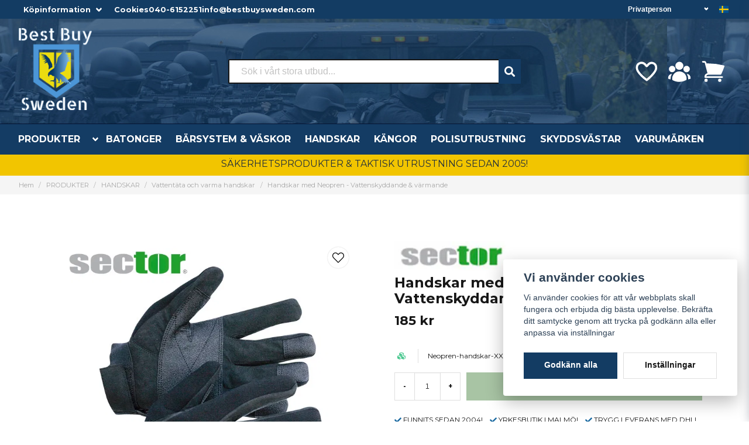

--- FILE ---
content_type: text/html; charset=UTF-8
request_url: https://bestbuysweden.com/sv/products/handskar-med-neopren-vattenskyddande-varmande-xl
body_size: 34439
content:
<!DOCTYPE html>
<html lang="sv">

<!--

  ,****************,
 ********************
**/   __  _ _  _   \**
**   //\\// \\//    **
**   EHANDEL //     **
**\                /**
 ********************
  `****************`

LEVERERAT AV
NY EHANDEL | https://www.nyehandel.se

VISIT IP: 172.31.10.117
Datum/Tid: 2026-01-19 11:50:14

-->

<head>
    <meta charset="utf-8">
<meta http-equiv="X-UA-Compatible" content="IE=edge">
<meta name="viewport" content="width=device-width, initial-scale=1, maximum-scale=1, user-scalable=0">
<meta name="csrf-token" content="JrrJc0QzfVyFEU4yEf5d50kv9KgYh9ArQ93Di30X">

<link rel="manifest" href="/manifest.json" crossorigin="use-credentials">

    <link rel="icon" href="https://d3dnwnveix5428.cloudfront.net/store_5516ade1-7e70-4f79-b2e9-5ba5e6f56d8f/images/lfCD9HWa4ATWxwq1676534087.png"/>
    

    <link rel="alternate" hreflang="x-default" href="https://bestbuysweden.com/sv/products/handskar-med-neopren-vattenskyddande-varmande-xl"/>
    <link rel="alternate" hreflang="sv-SE" href="https://bestbuysweden.com/sv/products/handskar-med-neopren-vattenskyddande-varmande-xl"/>
    <link rel="alternate" hreflang="en-SE" href="https://bestbuysweden.com/en/products/handskar-med-neopren-vattenskyddande-varmande-xl"/>

    <title>Handskar med Neopren, vattentäta handskar, handskar, neopren handskar, neoprenhandskar fiske</title>
    <meta name="title" content="Handskar med Neopren, vattentäta handskar, handskar, neopren handskar, neoprenhandskar fiske">
    <meta property="og:title" content="Handskar med Neopren, vattentäta handskar, handskar, neopren handskar, neoprenhandskar fiske">
    <meta property="twitter:title" content="Handskar med Neopren, vattentäta handskar, handskar, neopren handskar, neoprenhandskar fiske">
    <meta property="twitter:card" content="summary">
    <meta name="description" content="Vattentäta handskar med Neopren. Skön handske för kallt och vått väder, en perfekt patrullhandske för höst och vinter.">
    <meta property="og:description" content="Vattentäta handskar med Neopren. Skön handske för kallt och vått väder, en perfekt patrullhandske för höst och vinter.">
    <meta property="og:site_name" content="Best buy Sweden AB">
    <meta name="author" content="Best buy Sweden AB">
    <meta property="og:logo" content="https://nycdn.nyehandel.se/store_5516ade1-7e70-4f79-b2e9-5ba5e6f56d8f/images/dcvBF4GR1DzYNp31675069892.png">
    <meta name="image" content="https://nycdn.nyehandel.se/store_5516ade1-7e70-4f79-b2e9-5ba5e6f56d8f/images/HhXFcQiCpNtnUal1682323039.jpeg">
    <meta property="og:image" content="https://nycdn.nyehandel.se/store_5516ade1-7e70-4f79-b2e9-5ba5e6f56d8f/images/HhXFcQiCpNtnUal1682323039.jpeg">
    <meta property="twitter:image" content="https://nycdn.nyehandel.se/store_5516ade1-7e70-4f79-b2e9-5ba5e6f56d8f/images/HhXFcQiCpNtnUal1682323039.jpeg">
    <meta property="og:url" content="https://bestbuysweden.com/sv/products/handskar-med-neopren-vattenskyddande-varmande-xl">
    <meta property="og:type" content="product">

    <link rel="canonical" href="https://bestbuysweden.com/sv/products/handskar-med-neopren-vattenskyddande-varmande-xl" />
    <link rel="apple-touch-icon" sizes="180x180" href="https://nycdn.nyehandel.se/store_5516ade1-7e70-4f79-b2e9-5ba5e6f56d8f/images/lfCD9HWa4ATWxwq1676534087.png?width=180&height=180" />
    <link rel="icon" sizes="192x192" type="image/png" href="https://nycdn.nyehandel.se/store_5516ade1-7e70-4f79-b2e9-5ba5e6f56d8f/images/lfCD9HWa4ATWxwq1676534087.png?width=192&height=192" />
    <link rel="icon" sizes="96x96" type="image/png" href="https://nycdn.nyehandel.se/store_5516ade1-7e70-4f79-b2e9-5ba5e6f56d8f/images/lfCD9HWa4ATWxwq1676534087.png?width=96&height=96" />
    <link rel="icon" sizes="32x32" type="image/png" href="https://nycdn.nyehandel.se/store_5516ade1-7e70-4f79-b2e9-5ba5e6f56d8f/images/lfCD9HWa4ATWxwq1676534087.png?width=32&height=32" />
    <link rel="icon" sizes="16x16" type="image/png" href="https://nycdn.nyehandel.se/store_5516ade1-7e70-4f79-b2e9-5ba5e6f56d8f/images/lfCD9HWa4ATWxwq1676534087.png?width=16&height=16" />





<script>
    // Consent Mode prep
    window.dataLayer = window.dataLayer || [];
    function gtag(){dataLayer.push(arguments);}

    if(localStorage.getItem('consentMode') === null){

        const consentMode = {
            'functionality_storage': 'granted',
            'ad_storage': 'denied',
            'ad_user_data': 'denied',
            'ad_personalization': 'denied',
            'analytics_storage': 'denied'
        };
        localStorage.setItem('consentMode', JSON.stringify(consentMode));
        gtag('consent', 'default', consentMode);
        window.dataLayer.push({
            'event': 'cookie_consent_update',
            'value': JSON.parse(localStorage.getItem('consentMode')),
        })
    } else {
        gtag('consent', 'default', JSON.parse(localStorage.getItem('consentMode')));

        window.dataLayer.push({
            'event': 'cookie_consent_update',
            'value': JSON.parse(localStorage.getItem('consentMode')),
        })
    }
</script>












    <script type="application/ld+json">{"WebSite":{"@context":"https:\/\/schema.org","@type":"WebSite","url":"https:\/\/bestbuysweden.com","potentialAction":{"@type":"SearchAction","target":{"@type":"EntryPoint","urlTemplate":"https:\/\/bestbuysweden.com\/sv\/search?query={search_term_string}"},"query-input":"required name=search_term_string"}},"Organization":{"@context":"https:\/\/schema.org","@type":"Organization","url":"https:\/\/bestbuysweden.com","logo":"https:\/\/nycdn.nyehandel.se\/store_5516ade1-7e70-4f79-b2e9-5ba5e6f56d8f\/images\/dcvBF4GR1DzYNp31675069892.png"},"Product":{"@context":"https:\/\/schema.org","@type":"Product","name":"Handskar med Neopren - Vattenskyddande & värmande","description":"<h2>*UTG&Aring;TT, ersatt med <a href=\"https:\/\/bestbuysweden.com\/produkt\/Mechanix-CR5-Covert\">CR5 neopren handske<\/a>.<\/h2>\r\n<h3><span style=\"text-decoration: underline;\"><strong>Neopren Handskar<\/strong><\/span><\/h3>\r\n<p><strong>Sk&ouml;n handske f&ouml;r kallt och v&aring;tt v&auml;der, en perfekt patrullhandske f&ouml;r h&ouml;st och vinter. &Auml;ven l&auml;mplig f&ouml;r motorcykel&aring;kning, cykling, utomhusarbete mm. Prisv&auml;rda vattent&auml;ta handskar vi rekommenderar! <\/strong><br \/> <br \/> Handsken &auml;r neopren samt ett vattent&auml;tt foder av Hipora. Handsken v&auml;rmer sk&ouml;nt och stoppar v&auml;ta, fukt och regn. <br \/> <br \/> Kardborrband runt handleden g&ouml;r att denna vattent&auml;ta handske sitter tight och sk&ouml;nt p&aring; handen och hindrar vatten fr&aring;n att rinna in.<\/p>","sku":"Neopren-handskar-XXL","gtin":"","offers":{"@type":"Offer","url":"https:\/\/bestbuysweden.com\/sv\/products\/handskar-med-neopren-vattenskyddande-varmande-xl","availability":"https:\/\/schema.org\/OutOfStock","price":185,"priceCurrency":"SEK","itemCondition":"https:\/\/schema.org\/NewCondition"},"category":"PRODUKTER \/ HANDSKAR \/ Vattentäta och varma handskar","brand":{"@type":"Brand","name":"SECTOR"},"image":["https:\/\/nycdn.nyehandel.se\/store_5516ade1-7e70-4f79-b2e9-5ba5e6f56d8f\/images\/iwBgWGC7QHoNiPw1682322475.jpeg?width=400&height=400","https:\/\/nycdn.nyehandel.se\/store_5516ade1-7e70-4f79-b2e9-5ba5e6f56d8f\/images\/YNisgjRqOW61j561682323039.jpeg?width=400&height=400","https:\/\/nycdn.nyehandel.se\/store_5516ade1-7e70-4f79-b2e9-5ba5e6f56d8f\/images\/QOQ6k3sJ7D04e7R1682323039.jpeg?width=400&height=400","https:\/\/nycdn.nyehandel.se\/store_5516ade1-7e70-4f79-b2e9-5ba5e6f56d8f\/images\/HhXFcQiCpNtnUal1682323039.jpeg?width=400&height=400","https:\/\/nycdn.nyehandel.se\/store_5516ade1-7e70-4f79-b2e9-5ba5e6f56d8f\/images\/1VOqcFYhvR8avs91682323039.jpeg?width=400&height=400"]},"BreadcrumbList":{"@context":"https:\/\/schema.org","@type":"BreadcrumbList","itemListElement":[{"@type":"ListItem","position":1,"item":{"@id":"https:\/\/bestbuysweden.com\/sv\/categories\/produkter","name":"PRODUKTER","image":null}},{"@type":"ListItem","position":2,"item":{"@id":"https:\/\/bestbuysweden.com\/sv\/categories\/skyddshandskar","name":"HANDSKAR","image":null}},{"@type":"ListItem","position":3,"item":{"@id":"https:\/\/bestbuysweden.com\/sv\/categories\/water-proof-gloves","name":"Vattentäta och varma handskar","image":null}},{"@type":"ListItem","position":4,"item":{"@id":"https:\/\/bestbuysweden.com\/sv\/categories\/water-proof-gloves","name":"Vattentäta och varma handskar","image":null}},{"@type":"ListItem","position":5,"item":{"@id":"https:\/\/bestbuysweden.com\/sv\/products\/handskar-med-neopren-vattenskyddande-varmande-xl","name":"Handskar med Neopren - Vattenskyddande & värmande","image":null}}]}}</script>

    <link rel="stylesheet" href="/themes/foundation/css/foundation.css?id=f856d9d4af1189e7c0d68b318b1bf59f">

    <link rel="stylesheet" href="https://cdn.jsdelivr.net/gh/lipis/flag-icons@7.0.0/css/flag-icons.min.css" />

            <link rel="preconnect" href="https://fonts.gstatic.com">
        <link href="https://fonts.googleapis.com/css2?family=Montserrat:wght@400;700&amp;family=Montserrat:wght@400;700&amp;display=swap" rel="stylesheet">
    
    <script src="https://www.google.com/recaptcha/api.js?hl=sv" async defer></script>

    <style type="text/css" id="nyts">
        :root{ --primary-color:#133c63;--body-background:#fff;--text-color:#171717;--title-color:#171717;--body-font-family:"Montserrat",sans-serif;--title-font-family:"Montserrat",sans-serif;--body-font-size:1em;--topbar-height:32px;--topbar-background:#133c63;--topbar-color:#FFFFFF;--topbar-font-size:0.8em;--topbar-usp-icon-color:#1b6aa1;--announcement-background:#1b6aa1;--announcement-color:#fff;--announcement-action-background:#fff;--announcement-action-color:#000;--announcement-font-size:1em;--announcement-padding:10px;--header-height:260px;--header-height-touch:100px;--header-background:#143c64;--header-background-touch:#133c63;--header-icon-color:#FFFFFF;--header-icon-color-touch:#FFFFFF;--header-cart-badge-background:#FFFFFF;--header-cart-badge-color:#133c63;--header-brand-image-max-width:318px;--header-brand-image-max-height:140px;--header-brand-image-max-width-touch:101px;--header-brand-image-max-height-touch:84px;--header-icon-size:44px;--header-icon-size-touch:30px;--campaign-bar-background:#f2c500;--campaign-bar-color:#222F3D;--campaign-bar-font-size:1em;--campaign-bar-justify:center;--campaign-bar-font-weight:bold;--campaign-bar-padding:8px;--navbar-color:#fff;--navbar-background:#143c64;--navbar-hover-background:#135083;--navbar-hover-color:#FFFFFF;--navbar-dropdown-background:#FFFFFF;--navbar-dropdown-color:#171717;--navbar-justify:flex-start;--breadcrumb-background:#f5f5f5;--breadcrumb-color:#a9a9a9;--breadcrumb-color-hover:#a9a9a9;--breadcrumb-font-size:0.7em;--breadcrumb-justify:flex-start;--category-description-background:#fff;--category-description-color:#000;--product-box-border-radius:4px;--product-box-border-color:#f0f0f0;--product-box-border-size:1px;--product-box-padding:4px;--product-list-buy-button-background:#518949;--product-list-buy-button-border-color:#518949;--product-list-buy-button-color:#fff;--product-box-text-align:center;--product-box-image-object-fit:contain;--button-buy-background:#518949;--button-buy-color:#fff;--button-border-radius:0px;--checkout-button-background:#070707;--checkout-button-border-color:#070707;--checkout-button-color:#fff;--primary-button-background:#133c63;--primary-button-border-color:#133c63;--primary-button-color:#fff;--secondary-button-background:#fff;--secondary-button-border-color:#dfdfdf;--secondary-button-color:#171717;--search-box-color:#171717;--search-box-border-radius:2px;--search-box-border-size:2px;--search-box-border-color:#171717;--search-box-color:#171717;--search-box-background:#fff;--search-box-width:500px;--search-box-height:42px;--search-box-icon-color:#1b6aa1;--search-box-dropdown-background:#fff;--search-box-dropdown-color:#171717;--tag-border-radius:4px;--tag-background:#1b6aa1;--tag-border-color:#070707;--tag-color:#fff;--tag-font-size:0.7em;--pagination-border-radius:0px;--pagination-border-color:#171717;--pagination-background:#fff;--pagination-color:#171717;--pagination-current-border-color:#070707;--pagination-current-background:#070707;--pagination-current-color:#fff;--footer-background:#f0f0f0;--footer-color:#171717;--footer-title-color:#171717;--footer-link-color:#171717;--footer-top-bottom-space:54px;--checkout-background:#FFFFFF;--checkout-header-background:#143c64;--checkout-header-color:#FFFFFF;--checkout-header-height:70px;--checkout-header-height-touch:60px;--flex-grid-width:5px;--mobile-tabs-background:#f5f5f5;--mobile-tabs-color:#171717;--mobile-tabs-active-background:#fff;--mobile-tabs-active-color:#171717;--mobile-sub-title-background:#133c63;--mobile-sub-title-color:#fff;--mobile-sub-show-all-background:#f5f5f5;--mobile-sub-show-all-color:#000;--mobile-go-back-background:#fff;--mobile-go-back-color:#171717; }:root{  --main-aside-width: 250px;}.category-sidebar #category-menu li.has-children a {  display: flex;  align-items: center;  justify-content: space-between;  padding-right: 0.25rem;}@media screen and (min-width: 1200px) {  .container {    max-width: 1280px!important;    padding-right:2rem!important;    padding-left:2rem!important;  }}.container>.navbar .navbar-menu, .navbar>.container .navbar-menu {  margin-left:-.80rem;}.product-card {  box-shadow: 0 6px 8px -1px rgb(0 0 0 / 10%), 0 2px 4px -1px rgb(0 0 0 / 6%);  padding-top: 0.0rem;  padding-bottom: 0.6rem;  padding-left: 0.6rem;}.product-card .details .name {  font-family: var(--title-font-family);  font-weight: 700;  overflow: hidden;  text-overflow: ellipsis;  white-space: normal;}.details-wrapper {  min-height: 185px;  display: flex;  flex-direction: column;  justify-content: flex-end;}.custom-top {  font-weight:600;  width: 100%;  display: flex;  justify-content: space-between;}.custom-top > * {  display:flex;  gap:.5rem;  align-items:center;}.custom-top a {color:white;}.custom-top .select select {background:transparent; border-color:transparent; color: white;text-align:right; font-weight:bold;}.custom-top .select:not(.is-multiple):not(.is-loading):after {border-color:white;}body.header-fixed-shrinked header .main .container .brand img {  max-height:66px;}header {  background-image: url(https://d3dnwnveix5428.cloudfront.net/store_5516ade1-7e70-4f79-b2e9-5ba5e6f56d8f/images/W5Ii9qwbahJKsN91674038285.jpeg);}header nav.navbar .navbar-menu li.navbar-item a {  text-transform:uppercase;}header .search-desktop {  flex-direction:column;  gap:.5rem;}body.header-fixed-shrinked header {height:170px;}body.header-fixed-shrinked header .topbar {  height: var(--topbar-height)!important;  overflow:inherit;}header .uc-wrapper {height:50px; display:flex; justify-content:center;}header .uc-wrapper img {max-height:100%;}body.header-fixed-shrinked header .uc-wrapper {display:none;}body.header-fixed-shrinked header .main .container {padding:.5rem 0;}header .search-desktop .slogan {color: white; text-align:center;}header .main .right {display:flex; flex-direction:column; justify-content:center; gap:1rem;}header .main .right .actions {justify-content:flex-end;}.category-sidebar #category-menu a {  font-size:12px;  line-height:18px;  overflow: hidden;  display: inline-block;  text-overflow: ellipsis;  white-space: nowrap;  width:80%;  padding-right:1rem!important;}.topbar .container {}.topbar ul {  display:flex;  justify-content:flex-end;}.topbar ul li {  margin-left:.5rem;  position:relative;}.topbar ul li.has-children ul {  display:none;  position: absolute;  background:#fff;  z-index:11;  padding:.5rem;  border-radius:4px;  z-index: 999;}.topbar ul li.has-children:hover ul{  display:block;}.topbar ul li a {  color:#fff;  padding:0;}.topbar ul li a:hover {  text-decoration:underline;}.topbar ul.children a {  color:#000;}.topbar .navbar-link:after {border-color:#fff;}.topbar .navbar-link:hover {  background:transparent;  color:#fff;}.navbar {border-top:1px solid #041433;}.navbar .container {padding:0;}.navbar-dropdown {}header .button.cart-button .badge {  right:-7px;  top:-5px;}header.checkout .container {  width:100%;}header.checkout .checkout-back img {max-width:150px;}header nav.navbar .navbar-menu .double-menu .double-menu-section__sidebar ul li a {  padding:.25rem 1rem!important;  font-size:.8rem!important;  font-weight:bold;}.image-menu .image-menu-section__item.custom-flow-item {  margin: 10px 6px;  width: calc(14% - 8px);}.double-menu {  min-height:250px;}.double-menu .double-menu-section__content .double-menu-group {  flex-direction:column;  padding-left:4rem;}.double-menu .double-menu-section__content .double-menu-group .double-menu-group__item.custom-flow-item {  width: 33%;  align-items: start;  display: flex;  justify-content: flex-start;  text-align: left;  margin:0;  padding:.25rem .5rem;  border-bottom:1px solid #f0f0f0;}.double-menu .double-menu-section__content .double-menu-group .double-menu-group__item .title{  font-weight: 500!important;}.navbar .navbar-link:not(.is-arrowless) { padding-right: 2rem;}.navbar .navbar-link:not(.is-arrowless)::after {right: .125rem}.navbar .navbar-link:not(.is-arrowless)::after, .select:not(.is-multiple):not(.is-loading)::after {  width: .525em;  height: .525em;}.search-box .search-field .fas {  color: #fff;  cursor: pointer;  font-size: 18px;  position: flex;  right: -2px;  top: -2px;  height: calc(100% + 4px);  padding-top: 10px;  background: #143c64;  padding: 10px;  display: flex;  justify-content: center;  align-items: center;}.template-components__newsletter-form {  background: rgb(98,100,20);  background: linear-gradient(127deg, rgba(98,100,20,1) 10%, rgba(33,72,111,1) 56%);}.newsletter-form__form .button:hover,.newsletter-form__form .button {  display: block;  color:transparent;}.newsletter-form h2 {  font-size: 20px;  color: #ffff;  text-align: center;}.newsletter-form__form .button::before {  content: url("data:image/svg+xml,%3Csvg version='1.1' xmlns='http://www.w3.org/2000/svg' xmlns:xlink='http://www.w3.org/1999/xlink' x='0px' y='0px' viewBox='0 0 512 512' style='enable-background:new 0 0 512 512;' xml:space='preserve'%3E%3Cg%3E%3Cpath d='M170.95,511.99c-5.76,0-11.2-2.25-15.28-6.31c-4.03-4.04-6.33-9.63-6.33-15.31V385.37L15.51,302.74 C0.3,293.5-4.56,273.56,4.7,258.32c3.18-5.23,7.74-9.43,13.18-12.16L496.49,1.15l0.85-0.34l0.47-0.18l2.56-0.57l0.98-0.04 l3.09,0.47l0.59,0.17l2.91,1.63l0.66,0.55l0.77,0.88l1.32,1.97l0.47,0.98l0.83,3.48v0.68l-0.28,2.38l-115.78,473.9 c-2.56,10.25-9.94,18.69-19.75,22.56c-3.89,1.56-8.03,2.35-12.29,2.35c-6.21,0-12.25-1.71-17.52-4.94L246.5,445.4l-60.27,60.25 C182.15,509.74,176.74,511.99,170.95,511.99z M357.59,488.89c1.88,1.15,4.05,1.77,6.29,1.77l4.44-0.85 c3.46-1.33,6.01-4.29,6.89-7.83L481.22,48.1L176.65,377.16L357.59,488.89z M170.67,490.39l57.18-56.54l-57.18-35.28V490.39z M158.13,365.74L452.65,47.56L27.5,265.22c-1.94,0.96-3.5,2.41-4.58,4.2c-1.52,2.52-1.99,5.46-1.28,8.34 c0.7,2.85,2.47,5.29,4.99,6.8l0.06,0.04L158.13,365.74z'/%3E%3C/g%3E%3C/svg%3E");  display: block;  width: 22px;  margin: 0 auto;}.stock-info {  font-size: 14px !important;  font-weight: bold;}@media screen and (max-width: 1023px) {  header .main-bar {height:100%;}  header .main-bar .container {height:100%;display:flex; flex-direction:column; justify-content:space-between; padding-top:.3rem;}  .main-bar .logo img {max-height:40px;}  body.header-fixed-shrinked header {height:100px; border:none;}  header .button.cart-button .badge {    width:18px;    height:18px;    right:2px;  }}
    </style>
    
    <!-- checkout js -->
    

</head>

<body class="has-fixed-header" style="visibility: hidden;">


<a href="#skip-to-main-content" class="skip__main-content" id="skip-to" tabindex="0"
   @click="setMainFocus">Hoppa till innehåll</a>

<div id="store-instance" class="main-wrapper">

            <cookie-concent visitor-id="" :takeover="false" gdpr="" message=""></cookie-concent>
    
    
    
    


                    <header id="store-header">
        <div class="topbar is-hidden-touch">
        <div class="container">
          <div class="custom-top">
            <div>
              <ul id="mobile-menu" class="mobile-navigation-menu">

    
        
            
            
                <li class="has-children">
                    <a class="navbar-link"
                       href="#"
                       target="_self"
                       data-id="33"
                    >
                        Köpinformation

                        <svg version="1.1" class="next-arrow" xmlns="http://www.w3.org/2000/svg" xmlns:xlink="http://www.w3.org/1999/xlink" x="0px" y="0px" viewBox="0 0 447.243 447.243" style="enable-background:new 0 0 447.243 447.243;" xml:space="preserve" aria-hidden="true" focusable="false" role="presentation">
										<g>
                                            <g>
                                                <path d="M420.361,192.229c-1.83-0.297-3.682-0.434-5.535-0.41H99.305l6.88-3.2c6.725-3.183,12.843-7.515,18.08-12.8l88.48-88.48
										c11.653-11.124,13.611-29.019,4.64-42.4c-10.441-14.259-30.464-17.355-44.724-6.914c-1.152,0.844-2.247,1.764-3.276,2.754
										l-160,160C-3.119,213.269-3.13,233.53,9.36,246.034c0.008,0.008,0.017,0.017,0.025,0.025l160,160
										c12.514,12.479,32.775,12.451,45.255-0.063c0.982-0.985,1.899-2.033,2.745-3.137c8.971-13.381,7.013-31.276-4.64-42.4
										l-88.32-88.64c-4.695-4.7-10.093-8.641-16-11.68l-9.6-4.32h314.24c16.347,0.607,30.689-10.812,33.76-26.88
										C449.654,211.494,437.806,195.059,420.361,192.229z"></path>
                                            </g>
                                        </g>
										</svg>
                    </a>

                    <ul class="children">
                        <li class="sub-info">
                            <div class="sub-header">
                                <button class="mobile-menu-back-button">
                                        <span>
                                            <svg xmlns="http://www.w3.org/2000/svg" xmlns:xlink="http://www.w3.org/1999/xlink" x="0px" y="0px" viewBox="0 0 447.243 447.243" style="enable-background:new 0 0 447.243 447.243;" xml:space="preserve" aria-hidden="true" focusable="false" role="presentation">
									<g>
									<g>
									<path d="M420.361,192.229c-1.83-0.297-3.682-0.434-5.535-0.41H99.305l6.88-3.2c6.725-3.183,12.843-7.515,18.08-12.8l88.48-88.48
									c11.653-11.124,13.611-29.019,4.64-42.4c-10.441-14.259-30.464-17.355-44.724-6.914c-1.152,0.844-2.247,1.764-3.276,2.754
									l-160,160C-3.119,213.269-3.13,233.53,9.36,246.034c0.008,0.008,0.017,0.017,0.025,0.025l160,160
									c12.514,12.479,32.775,12.451,45.255-0.063c0.982-0.985,1.899-2.033,2.745-3.137c8.971-13.381,7.013-31.276-4.64-42.4
									l-88.32-88.64c-4.695-4.7-10.093-8.641-16-11.68l-9.6-4.32h314.24c16.347,0.607,30.689-10.812,33.76-26.88
									C449.654,211.494,437.806,195.059,420.361,192.229z"></path>
									</g>
									</g>
									</svg>
                                        </span>
                                    Tillbaka                                </button>
                            </div>

                                                    </li>
                                                    <li class="">
    <a href="https://bestbuysweden.com/sv/page/betalsatt"
       target="_self"
       data-id="26"
    >
        Betalsätt

            </a>
    </li>
                                                    <li class="">
    <a href="https://bestbuysweden.com/sv/page/byte"
       target="_self"
       data-id="27"
    >
        Byte, Reklamation &amp; Ångerköp

            </a>
    </li>
                                                    <li class="">
    <a href="https://bestbuysweden.com/sv/page/yrkesbutik-malmo"
       target="_self"
       data-id="28"
    >
        Butik i Malmö

            </a>
    </li>
                                                    <li class="">
    <a href="https://bestbuysweden.com/sv/page/kontakt"
       target="_self"
       data-id="29"
    >
        Kontakta oss

            </a>
    </li>
                                                    <li class="">
    <a href="https://bestbuysweden.com/sv/page/kopvillkor"
       target="_self"
       data-id="30"
    >
        Köpvillkor

            </a>
    </li>
                                                    <li class="">
    <a href="https://bestbuysweden.com/sv/page/om-foretaget"
       target="_self"
       data-id="31"
    >
        Om oss

            </a>
    </li>
                                                    <li class="">
    <a href="https://bestbuysweden.com/sv/page/spara-paket"
       target="_self"
       data-id="32"
    >
        Spåra paket

            </a>
    </li>
                                            </ul>
                </li>
                    
            
                            <li>
                    <a
                        href="https://bestbuysweden.com/sv/page/cookies"
                        target="_self"
                    >

                        Cookies
                    </a>
                </li>

                        </ul>

              <a href="tel:+46406152251">040-6152251</a>
              <a href="mailto:info@bestbuysweden.com">info@bestbuysweden.com</a>
            </div>
            <div>
				<customer-type-select></customer-type-select>


				<channel-select></channel-select>
            </div>
        </div>
    </div>
</div>

<div class="main is-hidden-touch">
        <div class="container">
          <div class="left">
                <div class="brand "
     >
    <a href="/">
                    <img src="https://d3dnwnveix5428.cloudfront.net/store_5516ade1-7e70-4f79-b2e9-5ba5e6f56d8f/images/zutGwBeW1HwsVxG36VIzJvzP21h1u5BSRQJHQPB1.png" alt="Best buy Sweden AB" title="Best buy Sweden AB"/>
            </a>
</div>

                </div>
                <div class="center search-desktop">

                  <div id="search-container" class="search search-type-original "
     >

            <product-search
            search-query=""
            placeholder=""></product-search>
    
</div>

                
                </div>
          <div class="right">
            <div class="actions flex">
                              <a aria-label="Lägg till som favorit" class="button favorite-button"
	        href="https://bestbuysweden.com/sv/favorites">
		<span class="icon" aria-hidden="true">
							<svg width="48px" height="48px" viewBox="0 0 24 24" fill="none" xmlns="http://www.w3.org/2000/svg">
					<path d="M12.7692 6.70483C9.53846 2.01902 4 3.90245 4 8.68256C4 13.4627 13.2308 20 13.2308 20C13.2308 20 22 13.2003 22 8.68256C22 4.16479 16.9231 2.01903 13.6923 6.70483L13.2308 7.0791L12.7692 6.70483Z"
					      stroke="currentColor" stroke-width="2" stroke-linecap="round" stroke-linejoin="round"/>
				</svg>
					</span>
	</a>


                              <a aria-label="Mitt konto"
   class="button account-button" href="https://bestbuysweden.com/sv/account">
                        <span class="icon">

                                                            <svg xmlns="http://www.w3.org/2000/svg" viewBox="0 0 24 24" fill="currentColor" aria-hidden="true">
  <path fill-rule="evenodd" d="M8.25 6.75a3.75 3.75 0 117.5 0 3.75 3.75 0 01-7.5 0zM15.75 9.75a3 3 0 116 0 3 3 0 01-6 0zM2.25 9.75a3 3 0 116 0 3 3 0 01-6 0zM6.31 15.117A6.745 6.745 0 0112 12a6.745 6.745 0 016.709 7.498.75.75 0 01-.372.568A12.696 12.696 0 0112 21.75c-2.305 0-4.47-.612-6.337-1.684a.75.75 0 01-.372-.568 6.787 6.787 0 011.019-4.38z" clip-rule="evenodd"/>
  <path d="M5.082 14.254a8.287 8.287 0 00-1.308 5.135 9.687 9.687 0 01-1.764-.44l-.115-.04a.563.563 0 01-.373-.487l-.01-.121a3.75 3.75 0 013.57-4.047zM20.226 19.389a8.287 8.287 0 00-1.308-5.135 3.75 3.75 0 013.57 4.047l-.01.121a.563.563 0 01-.373.486l-.115.04c-.567.2-1.156.349-1.764.441z"/>
</svg>

                            

                        </span>
</a>
                <div class="basket-icon">
    <basket-component>

                    <svg xmlns="http://www.w3.org/2000/svg" viewBox="0 0 24 24" fill="currentColor" aria-hidden="true">
  <path d="M2.25 2.25a.75.75 0 000 1.5h1.386c.17 0 .318.114.362.278l2.558 9.592a3.752 3.752 0 00-2.806 3.63c0 .414.336.75.75.75h15.75a.75.75 0 000-1.5H5.378A2.25 2.25 0 017.5 15h11.218a.75.75 0 00.674-.421 60.358 60.358 0 002.96-7.228.75.75 0 00-.525-.965A60.864 60.864 0 005.68 4.509l-.232-.867A1.875 1.875 0 003.636 2.25H2.25zM3.75 20.25a1.5 1.5 0 113 0 1.5 1.5 0 01-3 0zM16.5 20.25a1.5 1.5 0 113 0 1.5 1.5 0 01-3 0z"/>
</svg>

        

    </basket-component>
</div>
            </div>
           
          </div>
    </div>
</div>
<div class="is-hidden-mobile">
     <nav class="navbar "
     >
    <div class="container">
        <ul class="navbar-menu">
    
        
        
            
            
                                    <li class="navbar-item has-dropdown is-hoverable is-mega">
                        <a class="navbar-link"
                           href="https://bestbuysweden.com/sv/categories/produkter"
                           target="_self">
                            PRODUKTER

                        </a>
                                                    <div class="image-menu navbar-dropdown">

        <section class="image-menu-section">
                                        <div class="image-menu-section__item custom-flow-item">
                <a href="https://bestbuysweden.com/sv/categories/news" target="_self">

                        <div class="image">
                                                    </div>

                    <div class="title">
                        NYHETER!
                    </div>

                </a>
            </div>
                                        <div class="image-menu-section__item custom-flow-item">
                <a href="https://bestbuysweden.com/sv/categories/defence-package" target="_self">

                        <div class="image">
                                                    </div>

                    <div class="title">
                        PAKETERBJUDANDE!
                    </div>

                </a>
            </div>
                                        <div class="image-menu-section__item custom-flow-item">
                <a href="https://bestbuysweden.com/sv/categories/sales" target="_self">

                        <div class="image">
                                                    </div>

                    <div class="title">
                        REA &amp; UTFÖRSÄLJNING!
                    </div>

                </a>
            </div>
                                        <div class="image-menu-section__item custom-flow-item">
                <a href="https://bestbuysweden.com/sv/categories/cop-polisutrustning" target="_self">

                        <div class="image">
                                                    </div>

                    <div class="title">
                        COP®
                    </div>

                </a>
            </div>
                                        <div class="image-menu-section__item custom-flow-item">
                <a href="https://bestbuysweden.com/sv/categories/under-armour" target="_self">

                        <div class="image">
                                                    </div>

                    <div class="title">
                        UNDER ARMOUR®
                    </div>

                </a>
            </div>
                                        <div class="image-menu-section__item custom-flow-item">
                <a href="https://bestbuysweden.com/sv/categories/snigel-design-polis" target="_self">

                        <div class="image">
                                                    </div>

                    <div class="title">
                        SNIGEL®
                    </div>

                </a>
            </div>
                                        <div class="image-menu-section__item custom-flow-item">
                <a href="https://bestbuysweden.com/sv/categories/cut-protection" target="_self">

                        <div class="image">
                                                    </div>

                    <div class="title">
                        ARBETSKLÄDER SKYDDSKLÄDER
                    </div>

                </a>
            </div>
                                        <div class="image-menu-section__item custom-flow-item">
                <a href="https://bestbuysweden.com/sv/categories/batonger" target="_self">

                        <div class="image">
                                                    </div>

                    <div class="title">
                        BATONGER
                    </div>

                </a>
            </div>
                                        <div class="image-menu-section__item custom-flow-item">
                <a href="https://bestbuysweden.com/sv/categories/balten" target="_self">

                        <div class="image">
                                                    </div>

                    <div class="title">
                        BÄLTEN HÅLLARE
                    </div>

                </a>
            </div>
                                        <div class="image-menu-section__item custom-flow-item">
                <a href="https://bestbuysweden.com/sv/categories/bocker-manualer" target="_self">

                        <div class="image">
                                                    </div>

                    <div class="title">
                        BÖCKER MANUALER
                    </div>

                </a>
            </div>
                                        <div class="image-menu-section__item custom-flow-item">
                <a href="https://bestbuysweden.com/sv/categories/ficklampor" target="_self">

                        <div class="image">
                                                    </div>

                    <div class="title">
                        FICKLAMPOR
                    </div>

                </a>
            </div>
                                        <div class="image-menu-section__item custom-flow-item">
                <a href="https://bestbuysweden.com/sv/categories/sjalvforsvarsprodukter" target="_self">

                        <div class="image">
                                                    </div>

                    <div class="title">
                        FÖRSVARSSPRAY PERSONLARM
                    </div>

                </a>
            </div>
                                        <div class="image-menu-section__item custom-flow-item">
                <a href="https://bestbuysweden.com/sv/categories/handbojor" target="_self">

                        <div class="image">
                                                    </div>

                    <div class="title">
                        HANDFÄNGSEL
                    </div>

                </a>
            </div>
                                        <div class="image-menu-section__item custom-flow-item">
                <a href="https://bestbuysweden.com/sv/categories/skyddshandskar" target="_self">

                        <div class="image">
                                                    </div>

                    <div class="title">
                        HANDSKAR
                    </div>

                </a>
            </div>
                                        <div class="image-menu-section__item custom-flow-item">
                <a href="https://bestbuysweden.com/sv/categories/klockor" target="_self">

                        <div class="image">
                                                    </div>

                    <div class="title">
                        KLOCKOR
                    </div>

                </a>
            </div>
                                        <div class="image-menu-section__item custom-flow-item">
                <a href="https://bestbuysweden.com/sv/categories/klader" target="_self">

                        <div class="image">
                                                    </div>

                    <div class="title">
                        KLÄDER
                    </div>

                </a>
            </div>
                                        <div class="image-menu-section__item custom-flow-item">
                <a href="https://bestbuysweden.com/sv/categories/knivar" target="_self">

                        <div class="image">
                                                    </div>

                    <div class="title">
                        KNIVAR MULTIVERKTYG
                    </div>

                </a>
            </div>
                                        <div class="image-menu-section__item custom-flow-item">
                <a href="https://bestbuysweden.com/sv/categories/kangor" target="_self">

                        <div class="image">
                                                    </div>

                    <div class="title">
                        KÄNGOR
                    </div>

                </a>
            </div>
                                        <div class="image-menu-section__item custom-flow-item">
                <a href="https://bestbuysweden.com/sv/categories/larm" target="_self">

                        <div class="image">
                                                    </div>

                    <div class="title">
                        LARM RESA ÖVERVAKNING
                    </div>

                </a>
            </div>
                                        <div class="image-menu-section__item custom-flow-item">
                <a href="https://bestbuysweden.com/sv/categories/militar-utrustning" target="_self">

                        <div class="image">
                                                    </div>

                    <div class="title">
                        MILITÄRPRODUKTER &amp; UTRUSTNING
                    </div>

                </a>
            </div>
                                        <div class="image-menu-section__item custom-flow-item">
                <a href="https://bestbuysweden.com/sv/categories/ordningsvaktutrustning" target="_self">

                        <div class="image">
                                                    </div>

                    <div class="title">
                        ORDNINGSVAKTSUNIFORM
                    </div>

                </a>
            </div>
                                        <div class="image-menu-section__item custom-flow-item">
                <a href="https://bestbuysweden.com/sv/categories/polisprylar" target="_self">

                        <div class="image">
                                                    </div>

                    <div class="title">
                        POLISUTRUSTNING
                    </div>

                </a>
            </div>
                                        <div class="image-menu-section__item custom-flow-item">
                <a href="https://bestbuysweden.com/sv/categories/kommunikationsradios" target="_self">

                        <div class="image">
                                                    </div>

                    <div class="title">
                        RADIOKOMMUNIKATION
                    </div>

                </a>
            </div>
                                        <div class="image-menu-section__item custom-flow-item">
                <a href="https://bestbuysweden.com/sv/categories/presentkort" target="_self">

                        <div class="image">
                                                    </div>

                    <div class="title">
                        PRESENTKORT
                    </div>

                </a>
            </div>
                                        <div class="image-menu-section__item custom-flow-item">
                <a href="https://bestbuysweden.com/sv/categories/skyddsvastar" target="_self">

                        <div class="image">
                                                    </div>

                    <div class="title">
                        SKYDDSVÄSTAR
                    </div>

                </a>
            </div>
                                        <div class="image-menu-section__item custom-flow-item">
                <a href="https://bestbuysweden.com/sv/categories/skyddsglasogon" target="_self">

                        <div class="image">
                                                    </div>

                    <div class="title">
                        SKYDDSGLASÖGON
                    </div>

                </a>
            </div>
                                        <div class="image-menu-section__item custom-flow-item">
                <a href="https://bestbuysweden.com/sv/categories/sport-traning-kampsport" target="_self">

                        <div class="image">
                                                    </div>

                    <div class="title">
                        SPORT TRÄNING
                    </div>

                </a>
            </div>
                                        <div class="image-menu-section__item custom-flow-item">
                <a href="https://bestbuysweden.com/sv/categories/sig-sauer" target="_self">

                        <div class="image">
                                                    </div>

                    <div class="title">
                        TRÄNINGSPISTOLER OCH VAPEN
                    </div>

                </a>
            </div>
                                        <div class="image-menu-section__item custom-flow-item">
                <a href="https://bestbuysweden.com/sv/categories/ryggsackar-vaskor" target="_self">

                        <div class="image">
                                                    </div>

                    <div class="title">
                        RYGGSÄCK VÄSKOR
                    </div>

                </a>
            </div>
                                        <div class="image-menu-section__item custom-flow-item">
                <a href="https://bestbuysweden.com/sv/categories/vaktaruniform" target="_self">

                        <div class="image">
                                                    </div>

                    <div class="title">
                        VÄKTARUNIFORM
                    </div>

                </a>
            </div>
                    </section>
    </div>
                        
                    </li>
                    
                    
            
                            <li class="navbar-item">
                    <a
                       href="https://bestbuysweden.com/sv/categories/batonger-sverige"
                       target="_self">
                        BATONGER
                    </a>
                </li>

                    
            
                            <li class="navbar-item">
                    <a
                       href="https://bestbuysweden.com/sv/categories/barsystem-vaskor"
                       target="_self">
                        BÄRSYSTEM &amp; VÄSKOR
                    </a>
                </li>

                    
            
                            <li class="navbar-item">
                    <a
                       href="https://bestbuysweden.com/sv/categories/handskar"
                       target="_self">
                        HANDSKAR
                    </a>
                </li>

                    
            
                            <li class="navbar-item">
                    <a
                       href="https://bestbuysweden.com/sv/categories/taktiska-kangor"
                       target="_self">
                        KÄNGOR
                    </a>
                </li>

                    
            
                            <li class="navbar-item">
                    <a
                       href="https://bestbuysweden.com/sv/categories/polisutrustning"
                       target="_self">
                        POLISUTRUSTNING
                    </a>
                </li>

                    
            
                            <li class="navbar-item">
                    <a
                       href="https://bestbuysweden.com/sv/categories/skyddsvastar-plattor"
                       target="_self">
                        SKYDDSVÄSTAR
                    </a>
                </li>

                    
            
                            <li class="navbar-item">
                    <a
                       href="https://bestbuysweden.com/sv/page/varumarken"
                       target="_self">
                        VARUMÄRKEN
                    </a>
                </li>

                        </ul>
    </div>
</nav>
  </div>

<div class="is-hidden-desktop main-bar">
  <div class="container">
        <div class="flex space-between main">
                      <div>
                <button class="button hamburger" @click="toggleMobileNav"  aria-label="Öppna mobilmeny" aria-expanded="false" aria-controls="mobile-side-nav-wrap" id="mobile-nav-menu">
                        <span class="icon">
                                                            <?xml version="1.0" encoding="utf-8"?><svg xmlns="http://www.w3.org/2000/svg"  height="48" viewBox="0 0 48 48" width="48"><path d="M0 0h48v48H0z" fill="none"/>
<g id="Shopicon">
	<rect x="8.036" y="12" width="31.964" height="4"/>
	<rect x="8.036" y="22" width="31.964" height="4"/>
	<rect x="8.036" y="32" width="31.964" height="4"/>
</g>
</svg>

                            

                        </span>
</button>
            </div>
            <div class="logo">
                <div class="brand "
     >
    <a href="/">
                    <img src="https://d3dnwnveix5428.cloudfront.net/store_5516ade1-7e70-4f79-b2e9-5ba5e6f56d8f/images/zutGwBeW1HwsVxG36VIzJvzP21h1u5BSRQJHQPB1.png" alt="Best buy Sweden AB" title="Best buy Sweden AB"/>
            </a>
</div>

            </div>
            <div class="actions">
                <div class="basket-icon">
    <basket-component>

                    <svg xmlns="http://www.w3.org/2000/svg" viewBox="0 0 24 24" fill="currentColor" aria-hidden="true">
  <path d="M2.25 2.25a.75.75 0 000 1.5h1.386c.17 0 .318.114.362.278l2.558 9.592a3.752 3.752 0 00-2.806 3.63c0 .414.336.75.75.75h15.75a.75.75 0 000-1.5H5.378A2.25 2.25 0 017.5 15h11.218a.75.75 0 00.674-.421 60.358 60.358 0 002.96-7.228.75.75 0 00-.525-.965A60.864 60.864 0 005.68 4.509l-.232-.867A1.875 1.875 0 003.636 2.25H2.25zM3.75 20.25a1.5 1.5 0 113 0 1.5 1.5 0 01-3 0zM16.5 20.25a1.5 1.5 0 113 0 1.5 1.5 0 01-3 0z"/>
</svg>

        

    </basket-component>
</div>
            </div>
        </div>
      <div class="search-mobile">
            <div id="search-container" class="search search-type-original "
     >

            <product-search
            search-query=""
            placeholder=""></product-search>
    
</div>

      </div>
    </div>
</div>
    </header>
            

        <main class="store-main" id="store-main">
                            <div class="campaign-bar">
        <div class="container">
            <div class="campaign-bar__content">
                                    SÄKERHETSPRODUKTER &amp; TAKTISK UTRUSTNING SEDAN 2005!
                            </div>
        </div>
    </div>

<div class=" "
     >
        <nav class="breadcrumb" aria-label="breadcrumbs" id="main-breadcrumb">
        <div class="container">
            <ul>
                                    <li class="">
                        <a href="https://bestbuysweden.com/sv"
                                                   >
                            Hem
                        </a>
                    </li>

                                    <li class="">
                        <a href="https://bestbuysweden.com/sv/categories/produkter"
                                                   >
                            PRODUKTER
                        </a>
                    </li>

                                    <li class="">
                        <a href="https://bestbuysweden.com/sv/categories/skyddshandskar"
                                                   >
                            HANDSKAR
                        </a>
                    </li>

                                    <li class="">
                        <a href="https://bestbuysweden.com/sv/categories/water-proof-gloves"
                                                   >
                            Vattentäta och varma handskar
                        </a>
                    </li>

                                    <li class=" is-active ">
                        <a href="https://bestbuysweden.com/sv/products/handskar-med-neopren-vattenskyddande-varmande-xl"
                            aria-current="page"                         >
                            Handskar med Neopren - Vattenskyddande &amp; värmande
                        </a>
                    </li>

                            </ul>
        </div>
    </nav>


</div>

<div id="skip-to-main-content">
    <div class="product-wrapper                     ">
        <product-component class="product-page"
                           product-id="3319"
                           variant-id="3317"
                           id="product-page"
        >

            <div class="product-close-button" id="product-history-back">
                <button onclick="history.go(-1);">
                    <span class="icon"><i class="fas fa-times"></i></span>
                </button>

            </div>

                            <article class="section">
                <div class="container product-detail">
                    <div class="product-detail__media">
                        <favorite-button product-id="3319" active="0" customer-purchase-lists=""></favorite-button>

<div class="product-image-slider">
    <div class="product-image-slider__main" id="product-image-slider-main">
        <div class="product-image-slider__slides" id="product-slides" tabindex="0">
                        <div class="product-image-slider__slide slide"
                data-image-id="4184">
                <a tabindex="-1" href="https://nycdn.nyehandel.se/store_5516ade1-7e70-4f79-b2e9-5ba5e6f56d8f/images/iwBgWGC7QHoNiPw1682322475.jpeg?width=1024&amp;height=1024" class="product-lightbox"
                    data-glightbox="type:image">
                    <div class="ratio">
                        <img itemprop="image" src="https://nycdn.nyehandel.se/store_5516ade1-7e70-4f79-b2e9-5ba5e6f56d8f/images/iwBgWGC7QHoNiPw1682322475.jpeg?width=800&amp;height=800" alt="Neopren handskar" title="Neopren handskar"/>
                    </div>
                </a>

                            </div>
                        <div class="product-image-slider__slide slide"
                data-image-id="6738">
                <a tabindex="-1" href="https://nycdn.nyehandel.se/store_5516ade1-7e70-4f79-b2e9-5ba5e6f56d8f/images/YNisgjRqOW61j561682323039.jpeg?width=1024&amp;height=1024" class="product-lightbox"
                    data-glightbox="type:image">
                    <div class="ratio">
                        <img  src="https://nycdn.nyehandel.se/store_5516ade1-7e70-4f79-b2e9-5ba5e6f56d8f/images/YNisgjRqOW61j561682323039.jpeg?width=800&amp;height=800" alt="Neopren handskar" title="Neopren handskar"/>
                    </div>
                </a>

                            </div>
                        <div class="product-image-slider__slide slide"
                data-image-id="6739">
                <a tabindex="-1" href="https://nycdn.nyehandel.se/store_5516ade1-7e70-4f79-b2e9-5ba5e6f56d8f/images/QOQ6k3sJ7D04e7R1682323039.jpeg?width=1024&amp;height=1024" class="product-lightbox"
                    data-glightbox="type:image">
                    <div class="ratio">
                        <img  src="https://nycdn.nyehandel.se/store_5516ade1-7e70-4f79-b2e9-5ba5e6f56d8f/images/QOQ6k3sJ7D04e7R1682323039.jpeg?width=800&amp;height=800" alt="Neopren handskar" title="Neopren handskar"/>
                    </div>
                </a>

                            </div>
                        <div class="product-image-slider__slide slide"
                data-image-id="6741">
                <a tabindex="-1" href="https://nycdn.nyehandel.se/store_5516ade1-7e70-4f79-b2e9-5ba5e6f56d8f/images/HhXFcQiCpNtnUal1682323039.jpeg?width=1024&amp;height=1024" class="product-lightbox"
                    data-glightbox="type:image">
                    <div class="ratio">
                        <img  src="https://nycdn.nyehandel.se/store_5516ade1-7e70-4f79-b2e9-5ba5e6f56d8f/images/HhXFcQiCpNtnUal1682323039.jpeg?width=800&amp;height=800" alt="Neopren handskar" title="Neopren handskar"/>
                    </div>
                </a>

                            </div>
                        <div class="product-image-slider__slide slide"
                data-image-id="6742">
                <a tabindex="-1" href="https://nycdn.nyehandel.se/store_5516ade1-7e70-4f79-b2e9-5ba5e6f56d8f/images/1VOqcFYhvR8avs91682323039.jpeg?width=1024&amp;height=1024" class="product-lightbox"
                    data-glightbox="type:image">
                    <div class="ratio">
                        <img  src="https://nycdn.nyehandel.se/store_5516ade1-7e70-4f79-b2e9-5ba5e6f56d8f/images/1VOqcFYhvR8avs91682323039.jpeg?width=800&amp;height=800" alt="Neopren handskar" title="Neopren handskar"/>
                    </div>
                </a>

                            </div>
            
                    </div>
    </div>

     
    <div class="product-image-slider__thumbnails" id="product-thumbnails" tabindex="-1">
                        <div class="product-image-slider__thumb thumb  active "
            data-image-id="4184" tabindex="0">
            <div class="ratio">
                <img src="https://nycdn.nyehandel.se/store_5516ade1-7e70-4f79-b2e9-5ba5e6f56d8f/images/iwBgWGC7QHoNiPw1682322475.jpeg?width=400&amp;height=400" alt="Neopren handskar" title="Neopren handskar" />
            </div>

                    </div>
                <div class="product-image-slider__thumb thumb "
            data-image-id="6738" tabindex="0">
            <div class="ratio">
                <img src="https://nycdn.nyehandel.se/store_5516ade1-7e70-4f79-b2e9-5ba5e6f56d8f/images/YNisgjRqOW61j561682323039.jpeg?width=400&amp;height=400" alt="Neopren handskar" title="Neopren handskar" />
            </div>

                    </div>
                <div class="product-image-slider__thumb thumb "
            data-image-id="6739" tabindex="0">
            <div class="ratio">
                <img src="https://nycdn.nyehandel.se/store_5516ade1-7e70-4f79-b2e9-5ba5e6f56d8f/images/QOQ6k3sJ7D04e7R1682323039.jpeg?width=400&amp;height=400" alt="Neopren handskar" title="Neopren handskar" />
            </div>

                    </div>
                <div class="product-image-slider__thumb thumb "
            data-image-id="6741" tabindex="0">
            <div class="ratio">
                <img src="https://nycdn.nyehandel.se/store_5516ade1-7e70-4f79-b2e9-5ba5e6f56d8f/images/HhXFcQiCpNtnUal1682323039.jpeg?width=400&amp;height=400" alt="Neopren handskar" title="Neopren handskar" />
            </div>

                    </div>
                <div class="product-image-slider__thumb thumb "
            data-image-id="6742" tabindex="0">
            <div class="ratio">
                <img src="https://nycdn.nyehandel.se/store_5516ade1-7e70-4f79-b2e9-5ba5e6f56d8f/images/1VOqcFYhvR8avs91682323039.jpeg?width=400&amp;height=400" alt="Neopren handskar" title="Neopren handskar" />
            </div>

                    </div>
                    </div>
</div>

                        <div class="ribbons">
                    </div>


                    </div>

                    <div class="product-detail__information">
                        <div class="brand">
        <a href="https://bestbuysweden.com/sv/brand/sector">
                            <img src="https://nycdn.nyehandel.se/store_5516ade1-7e70-4f79-b2e9-5ba5e6f56d8f/images/1ce83763929420ea366c056e762d72f3.jpg?width=400&amp;height=400" alt="SECTOR"/>
                    </a>
    </div>

                        <h1 class="title product-title">Handskar med Neopren - Vattenskyddande &amp; värmande</h1>
    

                        <div class="price-features flex-with-pipe">
                            <div class="stock-price">
        <div class="price ">
                                <del aria-label="Tidigare pris" class="comparison" id="product-comparison-price">
                                                                        </del>
            <ins aria-label="Nuvarande pris" id="product-price">185 kr</ins>         </div>

        
    </div>




                            
                        </div>

                        
                        <div class="variants" id="product-variants">
        <product-variants
                ref="productvariants"
                product-id="3319"
                selected-variant-id="3317"
        ></product-variants>

    </div>

                        <div class="product-meta flex-with-pipe">
            <div id="stock" class="stock-info is-positive"><span class="icon has-text-success"><i
                        class="fas fa-cubes"></i></span>
        </div>
    
    <span id="product-sku">Neopren-handskar-XXL</span>

            <a
                href="https://bestbuysweden.com/sv/brand/sector">
                            <img src="https://nycdn.nyehandel.se/store_5516ade1-7e70-4f79-b2e9-5ba5e6f56d8f/images/1ce83763929420ea366c056e762d72f3.jpg?width=400&amp;height=400" loading="lazy" alt="SECTOR"/>
                    </a>
    
</div>

                        <div class="buy-controls mt-4">
        <buy-form-component
            name="Lägg i varukorgen"
            has-input="1"
            variant-id="3319"
            list-type="product"
            factorable="false"
            minimum-quantity-to-order="1.0"
            maximum-quantity-to-order=""

        />
    </div>


                        <ul class="product-usp">
                    <li>FUNNITS SEDAN 2004!</li>
                    <li>YRKESBUTIK I MALMÖ!</li>
                    <li>TRYGG LEVERANS MED DHL!</li>
                    <li>KORT, FAKTURA &amp; SWISH!</li>
            </ul>

						
                        
			 			
                        <div id="product-pricing-table"></div>
<div id="product-virtual-packages-table"></div>

                        <div class="product-accessories" id="product-accessories">
    </div>

                      <accordion>
    
        <accordion-item
        identifier="product-information"
        :default-expanded="true"
        title="Beskrivning"
        has-read-more="1"
    >
        <article class="product-description">
                    <h3 class="mt-3">Beskrivning av Handskar med Neopren - Vattenskyddande & värmande</h3>
                <div class="content">
            <h2>*UTG&Aring;TT, ersatt med <a href="https://bestbuysweden.com/produkt/Mechanix-CR5-Covert">CR5 neopren handske</a>.</h2>
<h3><span style="text-decoration: underline;"><strong>Neopren Handskar</strong></span></h3>
<p><strong>Sk&ouml;n handske f&ouml;r kallt och v&aring;tt v&auml;der, en perfekt patrullhandske f&ouml;r h&ouml;st och vinter. &Auml;ven l&auml;mplig f&ouml;r motorcykel&aring;kning, cykling, utomhusarbete mm. Prisv&auml;rda vattent&auml;ta handskar vi rekommenderar! </strong><br /> <br /> Handsken &auml;r neopren samt ett vattent&auml;tt foder av Hipora. Handsken v&auml;rmer sk&ouml;nt och stoppar v&auml;ta, fukt och regn. <br /> <br /> Kardborrband runt handleden g&ouml;r att denna vattent&auml;ta handske sitter tight och sk&ouml;nt p&aring; handen och hindrar vatten fr&aring;n att rinna in.</p>
        </div>
    </article>
    </accordion-item>
    
    
    

    
    
            
        <accordion-item title="Ställ en produktfråga">
            <div class="questions" id="product-questions">
                <div class="product-questions">
        <product-question-form product-id="3319"></product-question-form>
    </div>
            </div>
        </accordion-item>
        
    
    
    
    
    
    </accordion>

                    </div>

                </div>

                <hr/>

                <div class="container">
                    <div class="product-information" id="product-information">
                        <div>
                            <div class="product-list product-page-lists__similar-products">
        <div class="container">
            <h2>Liknande produkter</h2>
            <div class="products has-3 touch-has-2">
                                    <div>

                <div  class="product-card" >

            
                <a class="product-card__image "
       href="https://bestbuysweden.com/sv/products/handskhallare-for-visitationshandskar">

        <img alt="Handskhållare för visitationshandskar"
             title="Handskhållare för visitationshandskar"
             src="https://nycdn.nyehandel.se/store_5516ade1-7e70-4f79-b2e9-5ba5e6f56d8f/images/MnPHJodN0G09xh71682322676.jpeg?width=400&amp;height=400"
        />

        
                    </a>

                <div class="details-wrapper">
                    <div class="details">
                        <div class="rating">
            </div>

                        
                        
                        <a href="https://bestbuysweden.com/sv/products/handskhallare-for-visitationshandskar">
    <span class="name">Handskhållare för visitationshandskar</span>
</a>                                                
                        
                                                <div class="offer">
                                <div class="price ">
                                                        <ins aria-label="Nuvarande pris" id="product-price">79 kr</ins>
                                                </div>
                </div>
                                                                    </div>

                                                            
                                                                                
                                        <div class="buy-controls
                                            is-small
                                                        ">

            <div class="buy-form">
                <div class="action">
                                                                        <button class="button buy add-to-cart"
                                    aria-label="Köp"
                                    data-id="703"
                                    data-quantity="1.0"
                                    data-package-size="1"
                            >
                                Lägg i varukorgen
                            </button>
                        
                    

                                    </div>

            </div>
        </div>
    
                    
                </div>

                
            

                

                                    <div class="product-card__ribbons">
                        <favorite-button product-id="835" active="0" customer-purchase-lists=""></favorite-button>
                        <div class="product-card__ribbons__cards">
                                                    </div>

                    </div>
                
                        </div>
    </div>
                                    <div>

                <div  class="product-card" >

            
                <a class="product-card__image "
       href="https://bestbuysweden.com/sv/products/cop-knivhandske-med-kanylskydd-skarskydd-skyddsniva-5-av-5-s">

        <img alt="COP kanylskyddande handske"
             title="COP kanylskyddande handske"
             src="https://nycdn.nyehandel.se/store_5516ade1-7e70-4f79-b2e9-5ba5e6f56d8f/images/FZbOEjnbs62cLk11682322897.jpeg?width=400&amp;height=400"
        />

        
                            <div class="has-variants">Finns i flera varianter</div>
            </a>

                <div class="details-wrapper">
                    <div class="details">
                        <div class="rating">
            </div>

                        
                        
                        <a href="https://bestbuysweden.com/sv/products/cop-knivhandske-med-kanylskydd-skarskydd-skyddsniva-5-av-5-s">
    <span class="name">COP knivhandske med kanylskydd &amp; skärskydd - skyddsnivå 5 av 5</span>
</a>                                                
                        
                                                <div class="offer">
                                <div class="price ">
                                                        <ins aria-label="Nuvarande pris" id="product-price">1 095 kr</ins>
                                                </div>
                </div>
                                                                    </div>

                                                            
                                                                                
                                        <div class="buy-controls
                                            is-small
                                                        ">

            <div class="buy-form">
                <div class="action">
                                                                        <a href="https://bestbuysweden.com/sv/products/cop-knivhandske-med-kanylskydd-skarskydd-skyddsniva-5-av-5-s"
                               class="button buy" aria-label="Köp" role="button">
                                Lägg i varukorgen
                            </a>
                        
                    

                                    </div>

            </div>
        </div>
    
                    
                </div>

                
            

                

                                    <div class="product-card__ribbons">
                        <favorite-button product-id="2501" active="0" customer-purchase-lists=""></favorite-button>
                        <div class="product-card__ribbons__cards">
                                                    </div>

                    </div>
                
                        </div>
    </div>
                                    <div>

                <div  class="product-card" >

            
                <a class="product-card__image "
       href="https://bestbuysweden.com/sv/products/lader-kevlar-taktisk-polishandske-s">

        <img alt="skyddshandskar med kevlar"
             title="skyddshandskar med kevlar"
             src="https://nycdn.nyehandel.se/store_5516ade1-7e70-4f79-b2e9-5ba5e6f56d8f/images/v6PRcpbgkJpDQQ21682322430.jpeg?width=400&amp;height=400"
        />

        
                            <div class="has-variants">Finns i flera varianter</div>
            </a>

                <div class="details-wrapper">
                    <div class="details">
                        <div class="rating">
                    <div class="stars-outer">
                <div class="stars-inner" style="width: 100.00%"></div>
            </div>
            </div>

                        
                        
                        <a href="https://bestbuysweden.com/sv/products/lader-kevlar-taktisk-polishandske-s">
    <span class="name">Taktisk polishandske - Läder/Kevlar®</span>
</a>                                                
                        
                                                <div class="offer">
                                <div class="price ">
                                                        <ins aria-label="Nuvarande pris" id="product-price">395 kr</ins>
                                                </div>
                </div>
                                                                    </div>

                                                            
                                                                                
                                        <div class="buy-controls
                                            is-small
                                                        ">

            <div class="buy-form">
                <div class="action">
                                                                        <a href="https://bestbuysweden.com/sv/products/lader-kevlar-taktisk-polishandske-s"
                               class="button buy" aria-label="Köp" role="button">
                                Lägg i varukorgen
                            </a>
                        
                    

                                    </div>

            </div>
        </div>
    
                    
                </div>

                
            

                

                                    <div class="product-card__ribbons">
                        <favorite-button product-id="2757" active="0" customer-purchase-lists=""></favorite-button>
                        <div class="product-card__ribbons__cards">
                                                    </div>

                    </div>
                
                        </div>
    </div>
                            </div>
        </div>
    </div>

                        </div>

                        <div>

                
                            <div class="related-categories">
    <h3>Relaterade kategorier</h3>
    <div class="tags">
                    <div class="tag">
                <a href="https://bestbuysweden.com/sv/categories/water-proof-gloves">
                    Vattentäta och varma handskar
                </a>
            </div>
                    <div class="tag">
                <a href="https://bestbuysweden.com/sv/categories/skyddshandskar">
                    HANDSKAR
                </a>
            </div>
            </div>
</div>

                        </div>
                    </div>
                </div>
            </article>
                    </product-component>


        <div id="product-bottom"></div>
    </div>
</div>
                    </main>


        <sidebar-cart></sidebar-cart>
        <upselling-sidebar></upselling-sidebar>
        <div id="mobile-side-nav-wrap" aria-hidden="true">
    <div id="mobile-side-nav" class="aside">


                    <div class="tab-controls">

                <div class="tabs" id="mobile-tabs">
                    <ul>
                        <li class="is-active" data-tab="main">
                            <a role="button" rel="nofollow">produkter</a>
                        </li>
                                                    <li data-tab="alternative">
                                <a role="button" rel="nofollow">Info</a>
                            </li>
                                                <li data-tab="locale" id="mobile-channel-select" style="display: none">
                            <a role="button" rel="nofollow">
                                <channel-select position="is-center"/>
                            </a>
                        </li>
                    </ul>

                    <button @click="toggleMobileNav" class="close-mobile-nav" aria-label="Stäng mobilmeny" aria-controls="mobile-side-nav-wrap">
                <span class="icon" aria-hidden="true">
                    <i class="fas fa-times"></i>
                </span>
</button>                </div>
                <div id="mobile-tab-content" class="tab-content">
                    <div data-tab="main" class="is-active">
                        <ul id="mobile-menu" class="mobile-navigation-menu">

    
        
            
            
                <li class="has-children">
                    <a class="navbar-link"
                       href="https://bestbuysweden.com/sv/categories/produkter"
                       target="_self"
                       data-id="305"
                    >
                        PRODUKTER

                        <svg version="1.1" class="next-arrow" xmlns="http://www.w3.org/2000/svg" xmlns:xlink="http://www.w3.org/1999/xlink" x="0px" y="0px" viewBox="0 0 447.243 447.243" style="enable-background:new 0 0 447.243 447.243;" xml:space="preserve" aria-hidden="true" focusable="false" role="presentation">
										<g>
                                            <g>
                                                <path d="M420.361,192.229c-1.83-0.297-3.682-0.434-5.535-0.41H99.305l6.88-3.2c6.725-3.183,12.843-7.515,18.08-12.8l88.48-88.48
										c11.653-11.124,13.611-29.019,4.64-42.4c-10.441-14.259-30.464-17.355-44.724-6.914c-1.152,0.844-2.247,1.764-3.276,2.754
										l-160,160C-3.119,213.269-3.13,233.53,9.36,246.034c0.008,0.008,0.017,0.017,0.025,0.025l160,160
										c12.514,12.479,32.775,12.451,45.255-0.063c0.982-0.985,1.899-2.033,2.745-3.137c8.971-13.381,7.013-31.276-4.64-42.4
										l-88.32-88.64c-4.695-4.7-10.093-8.641-16-11.68l-9.6-4.32h314.24c16.347,0.607,30.689-10.812,33.76-26.88
										C449.654,211.494,437.806,195.059,420.361,192.229z"></path>
                                            </g>
                                        </g>
										</svg>
                    </a>

                    <ul class="children">
                        <li class="sub-info">
                            <div class="sub-header">
                                <button class="mobile-menu-back-button">
                                        <span>
                                            <svg xmlns="http://www.w3.org/2000/svg" xmlns:xlink="http://www.w3.org/1999/xlink" x="0px" y="0px" viewBox="0 0 447.243 447.243" style="enable-background:new 0 0 447.243 447.243;" xml:space="preserve" aria-hidden="true" focusable="false" role="presentation">
									<g>
									<g>
									<path d="M420.361,192.229c-1.83-0.297-3.682-0.434-5.535-0.41H99.305l6.88-3.2c6.725-3.183,12.843-7.515,18.08-12.8l88.48-88.48
									c11.653-11.124,13.611-29.019,4.64-42.4c-10.441-14.259-30.464-17.355-44.724-6.914c-1.152,0.844-2.247,1.764-3.276,2.754
									l-160,160C-3.119,213.269-3.13,233.53,9.36,246.034c0.008,0.008,0.017,0.017,0.025,0.025l160,160
									c12.514,12.479,32.775,12.451,45.255-0.063c0.982-0.985,1.899-2.033,2.745-3.137c8.971-13.381,7.013-31.276-4.64-42.4
									l-88.32-88.64c-4.695-4.7-10.093-8.641-16-11.68l-9.6-4.32h314.24c16.347,0.607,30.689-10.812,33.76-26.88
									C449.654,211.494,437.806,195.059,420.361,192.229z"></path>
									</g>
									</g>
									</svg>
                                        </span>
                                    Tillbaka                                </button>
                            </div>

                                                            <div class="sub-title">
                                    PRODUKTER
                                </div>

                                <div class="sub-show-all">
                                    <a href="https://bestbuysweden.com/sv/categories/produkter"
                                       class="show-all"
                                       data-id="305"
                                       aria-expanded="false"
                                    >
                                        Visa alla i <span>PRODUKTER</span>                                    </a>
                                </div>
                                                    </li>
                                                    <li class="">
    <a href="https://bestbuysweden.com/sv/categories/news"
       target="_self"
       data-id="167"
    >
        NYHETER!

            </a>
    </li>
                                                    <li class="">
    <a href="https://bestbuysweden.com/sv/categories/defence-package"
       target="_self"
       data-id="29"
    >
        PAKETERBJUDANDE!

            </a>
    </li>
                                                    <li class="">
    <a href="https://bestbuysweden.com/sv/categories/sales"
       target="_self"
       data-id="165"
    >
        REA &amp; UTFÖRSÄLJNING!

            </a>
    </li>
                                                    <li class="">
    <a href="https://bestbuysweden.com/sv/categories/cop-polisutrustning"
       target="_self"
       data-id="295"
    >
        COP®

            </a>
    </li>
                                                    <li class="">
    <a href="https://bestbuysweden.com/sv/categories/under-armour"
       target="_self"
       data-id="293"
    >
        UNDER ARMOUR®

            </a>
    </li>
                                                    <li class="">
    <a href="https://bestbuysweden.com/sv/categories/snigel-design-polis"
       target="_self"
       data-id="294"
    >
        SNIGEL®

            </a>
    </li>
                                                    <li class="">
    <a href="https://bestbuysweden.com/sv/categories/cut-protection"
       target="_self"
       data-id="202"
    >
        ARBETSKLÄDER SKYDDSKLÄDER

            </a>
    </li>
                                                    <li class=" has-children ">
    <a href="https://bestbuysweden.com/sv/categories/batonger"
       target="_self"
       data-id="77"
    >
        BATONGER

                    <svg version="1.1" class="next-arrow" xmlns="http://www.w3.org/2000/svg" xmlns:xlink="http://www.w3.org/1999/xlink" x="0px" y="0px" viewBox="0 0 447.243 447.243" style="enable-background:new 0 0 447.243 447.243;" xml:space="preserve" aria-hidden="true" focusable="false" role="presentation">
										<g>
                                            <g>
                                                <path d="M420.361,192.229c-1.83-0.297-3.682-0.434-5.535-0.41H99.305l6.88-3.2c6.725-3.183,12.843-7.515,18.08-12.8l88.48-88.48
										c11.653-11.124,13.611-29.019,4.64-42.4c-10.441-14.259-30.464-17.355-44.724-6.914c-1.152,0.844-2.247,1.764-3.276,2.754
										l-160,160C-3.119,213.269-3.13,233.53,9.36,246.034c0.008,0.008,0.017,0.017,0.025,0.025l160,160
										c12.514,12.479,32.775,12.451,45.255-0.063c0.982-0.985,1.899-2.033,2.745-3.137c8.971-13.381,7.013-31.276-4.64-42.4
										l-88.32-88.64c-4.695-4.7-10.093-8.641-16-11.68l-9.6-4.32h314.24c16.347,0.607,30.689-10.812,33.76-26.88
										C449.654,211.494,437.806,195.059,420.361,192.229z"></path>
                                            </g>
                                        </g>
										</svg>
            </a>
            <ul class="children">

            <li class="sub-info">
                <div class="sub-header">
                    <button class="mobile-menu-back-button">
                                        <span>
                                            <svg xmlns="http://www.w3.org/2000/svg" xmlns:xlink="http://www.w3.org/1999/xlink" x="0px" y="0px" viewBox="0 0 447.243 447.243" style="enable-background:new 0 0 447.243 447.243;" xml:space="preserve" aria-hidden="true" focusable="false" role="presentation">
									<g>
									<g>
									<path d="M420.361,192.229c-1.83-0.297-3.682-0.434-5.535-0.41H99.305l6.88-3.2c6.725-3.183,12.843-7.515,18.08-12.8l88.48-88.48
									c11.653-11.124,13.611-29.019,4.64-42.4c-10.441-14.259-30.464-17.355-44.724-6.914c-1.152,0.844-2.247,1.764-3.276,2.754
									l-160,160C-3.119,213.269-3.13,233.53,9.36,246.034c0.008,0.008,0.017,0.017,0.025,0.025l160,160
									c12.514,12.479,32.775,12.451,45.255-0.063c0.982-0.985,1.899-2.033,2.745-3.137c8.971-13.381,7.013-31.276-4.64-42.4
									l-88.32-88.64c-4.695-4.7-10.093-8.641-16-11.68l-9.6-4.32h314.24c16.347,0.607,30.689-10.812,33.76-26.88
									C449.654,211.494,437.806,195.059,420.361,192.229z"></path>
									</g>
									</g>
									</svg>
                                        </span>
                        Tillbaka                    </button>
                </div>
                                    <div class="sub-title">
                        BATONGER
                    </div>

                    <div class="sub-show-all">
                        <a href="https://bestbuysweden.com/sv/categories/batonger"
                           class="show-all"
                           data-id="77"
                           aria-expanded="false"
                        >
                            Visa alla i <span>BATONGER</span>                        </a>
                    </div>
                            </li>

                            <li class="">
    <a href="https://bestbuysweden.com/sv/categories/asp-batonger"
       target="_self"
       data-id="239"
    >
        ASP Polisbatonger

            </a>
    </li>
                            <li class="">
    <a href="https://bestbuysweden.com/sv/categories/batongholster-batongtillbehor"
       target="_self"
       data-id="300"
    >
        Batonghölster &amp; batongtillbehör

            </a>
    </li>
                            <li class="">
    <a href="https://bestbuysweden.com/sv/categories/esp-telescopic-baton"
       target="_self"
       data-id="148"
    >
        ESP Polisbatonger

            </a>
    </li>
                            <li class="">
    <a href="https://bestbuysweden.com/sv/categories/extra-parts-for-police-batons"
       target="_self"
       data-id="203"
    >
        Enforcer teleskopbatonger

            </a>
    </li>
                            <li class="">
    <a href="https://bestbuysweden.com/sv/categories/gloves-for-telescopic-baton"
       target="_self"
       data-id="149"
    >
        Handskar för Teleskopbatonger

            </a>
    </li>
                            <li class="">
    <a href="https://bestbuysweden.com/sv/categories/training-videos"
       target="_self"
       data-id="150"
    >
        Instruktionsvideos

            </a>
    </li>
                            <li class="">
    <a href="https://bestbuysweden.com/sv/categories/rubber-batons"
       target="_self"
       data-id="218"
    >
        RPS Gummibatonger

            </a>
    </li>
                            <li class="">
    <a href="https://bestbuysweden.com/sv/categories/tch"
       target="_self"
       data-id="277"
    >
        TCH Polisbatonger 

            </a>
    </li>
                            <li class="">
    <a href="https://bestbuysweden.com/sv/categories/nex-teleskopbatonger-med-infallnings-knapp"
       target="_self"
       data-id="304"
    >
        NEX Polis teleskopbatonger

            </a>
    </li>
                            <li class="">
    <a href="https://bestbuysweden.com/sv/categories/exercise-shields"
       target="_self"
       data-id="173"
    >
        Övningsutrustning för självförsvarsträning

            </a>
    </li>
                    </ul>
    </li>
                                                    <li class="">
    <a href="https://bestbuysweden.com/sv/categories/balten"
       target="_self"
       data-id="214"
    >
        BÄLTEN HÅLLARE

            </a>
    </li>
                                                    <li class="">
    <a href="https://bestbuysweden.com/sv/categories/bocker-manualer"
       target="_self"
       data-id="133"
    >
        BÖCKER MANUALER

            </a>
    </li>
                                                    <li class="">
    <a href="https://bestbuysweden.com/sv/categories/ficklampor"
       target="_self"
       data-id="121"
    >
        FICKLAMPOR

            </a>
    </li>
                                                    <li class=" has-children ">
    <a href="https://bestbuysweden.com/sv/categories/sjalvforsvarsprodukter"
       target="_self"
       data-id="21"
    >
        FÖRSVARSSPRAY PERSONLARM

                    <svg version="1.1" class="next-arrow" xmlns="http://www.w3.org/2000/svg" xmlns:xlink="http://www.w3.org/1999/xlink" x="0px" y="0px" viewBox="0 0 447.243 447.243" style="enable-background:new 0 0 447.243 447.243;" xml:space="preserve" aria-hidden="true" focusable="false" role="presentation">
										<g>
                                            <g>
                                                <path d="M420.361,192.229c-1.83-0.297-3.682-0.434-5.535-0.41H99.305l6.88-3.2c6.725-3.183,12.843-7.515,18.08-12.8l88.48-88.48
										c11.653-11.124,13.611-29.019,4.64-42.4c-10.441-14.259-30.464-17.355-44.724-6.914c-1.152,0.844-2.247,1.764-3.276,2.754
										l-160,160C-3.119,213.269-3.13,233.53,9.36,246.034c0.008,0.008,0.017,0.017,0.025,0.025l160,160
										c12.514,12.479,32.775,12.451,45.255-0.063c0.982-0.985,1.899-2.033,2.745-3.137c8.971-13.381,7.013-31.276-4.64-42.4
										l-88.32-88.64c-4.695-4.7-10.093-8.641-16-11.68l-9.6-4.32h314.24c16.347,0.607,30.689-10.812,33.76-26.88
										C449.654,211.494,437.806,195.059,420.361,192.229z"></path>
                                            </g>
                                        </g>
										</svg>
            </a>
            <ul class="children">

            <li class="sub-info">
                <div class="sub-header">
                    <button class="mobile-menu-back-button">
                                        <span>
                                            <svg xmlns="http://www.w3.org/2000/svg" xmlns:xlink="http://www.w3.org/1999/xlink" x="0px" y="0px" viewBox="0 0 447.243 447.243" style="enable-background:new 0 0 447.243 447.243;" xml:space="preserve" aria-hidden="true" focusable="false" role="presentation">
									<g>
									<g>
									<path d="M420.361,192.229c-1.83-0.297-3.682-0.434-5.535-0.41H99.305l6.88-3.2c6.725-3.183,12.843-7.515,18.08-12.8l88.48-88.48
									c11.653-11.124,13.611-29.019,4.64-42.4c-10.441-14.259-30.464-17.355-44.724-6.914c-1.152,0.844-2.247,1.764-3.276,2.754
									l-160,160C-3.119,213.269-3.13,233.53,9.36,246.034c0.008,0.008,0.017,0.017,0.025,0.025l160,160
									c12.514,12.479,32.775,12.451,45.255-0.063c0.982-0.985,1.899-2.033,2.745-3.137c8.971-13.381,7.013-31.276-4.64-42.4
									l-88.32-88.64c-4.695-4.7-10.093-8.641-16-11.68l-9.6-4.32h314.24c16.347,0.607,30.689-10.812,33.76-26.88
									C449.654,211.494,437.806,195.059,420.361,192.229z"></path>
									</g>
									</g>
									</svg>
                                        </span>
                        Tillbaka                    </button>
                </div>
                                    <div class="sub-title">
                        FÖRSVARSSPRAY PERSONLARM
                    </div>

                    <div class="sub-show-all">
                        <a href="https://bestbuysweden.com/sv/categories/sjalvforsvarsprodukter"
                           class="show-all"
                           data-id="21"
                           aria-expanded="false"
                        >
                            Visa alla i <span>FÖRSVARSSPRAY PERSONLARM</span>                        </a>
                    </div>
                            </li>

                            <li class="">
    <a href="https://bestbuysweden.com/sv/categories/overfallslarm"
       target="_self"
       data-id="22"
    >
        Överfallslarm

            </a>
    </li>
                            <li class="">
    <a href="https://bestbuysweden.com/sv/categories/stop-aggressive-dogs"
       target="_self"
       data-id="31"
    >
        Djurangrepp &amp; hundangrepp

            </a>
    </li>
                            <li class="">
    <a href="https://bestbuysweden.com/sv/categories/forsvarsspray"
       target="_self"
       data-id="273"
    >
        Försvarsspray

            </a>
    </li>
                            <li class="">
    <a href="https://bestbuysweden.com/sv/categories/forsvarsspray-holster"
       target="_self"
       data-id="274"
    >
        Försvarsspray hölster

            </a>
    </li>
                            <li class="">
    <a href="https://bestbuysweden.com/sv/categories/sanera-pepparspray-targas"
       target="_self"
       data-id="275"
    >
        Sanera pepparspray

            </a>
    </li>
                            <li class="">
    <a href="https://bestbuysweden.com/sv/categories/sjalvforsvars-guide"
       target="_self"
       data-id="276"
    >
        Självförsvarsguide

            </a>
    </li>
                            <li class="">
    <a href="https://bestbuysweden.com/sv/categories/sjalvforsvars-ficklampor"
       target="_self"
       data-id="291"
    >
        Självförsvars ficklampor

            </a>
    </li>
                    </ul>
    </li>
                                                    <li class=" has-children ">
    <a href="https://bestbuysweden.com/sv/categories/handbojor"
       target="_self"
       data-id="65"
    >
        HANDFÄNGSEL

                    <svg version="1.1" class="next-arrow" xmlns="http://www.w3.org/2000/svg" xmlns:xlink="http://www.w3.org/1999/xlink" x="0px" y="0px" viewBox="0 0 447.243 447.243" style="enable-background:new 0 0 447.243 447.243;" xml:space="preserve" aria-hidden="true" focusable="false" role="presentation">
										<g>
                                            <g>
                                                <path d="M420.361,192.229c-1.83-0.297-3.682-0.434-5.535-0.41H99.305l6.88-3.2c6.725-3.183,12.843-7.515,18.08-12.8l88.48-88.48
										c11.653-11.124,13.611-29.019,4.64-42.4c-10.441-14.259-30.464-17.355-44.724-6.914c-1.152,0.844-2.247,1.764-3.276,2.754
										l-160,160C-3.119,213.269-3.13,233.53,9.36,246.034c0.008,0.008,0.017,0.017,0.025,0.025l160,160
										c12.514,12.479,32.775,12.451,45.255-0.063c0.982-0.985,1.899-2.033,2.745-3.137c8.971-13.381,7.013-31.276-4.64-42.4
										l-88.32-88.64c-4.695-4.7-10.093-8.641-16-11.68l-9.6-4.32h314.24c16.347,0.607,30.689-10.812,33.76-26.88
										C449.654,211.494,437.806,195.059,420.361,192.229z"></path>
                                            </g>
                                        </g>
										</svg>
            </a>
            <ul class="children">

            <li class="sub-info">
                <div class="sub-header">
                    <button class="mobile-menu-back-button">
                                        <span>
                                            <svg xmlns="http://www.w3.org/2000/svg" xmlns:xlink="http://www.w3.org/1999/xlink" x="0px" y="0px" viewBox="0 0 447.243 447.243" style="enable-background:new 0 0 447.243 447.243;" xml:space="preserve" aria-hidden="true" focusable="false" role="presentation">
									<g>
									<g>
									<path d="M420.361,192.229c-1.83-0.297-3.682-0.434-5.535-0.41H99.305l6.88-3.2c6.725-3.183,12.843-7.515,18.08-12.8l88.48-88.48
									c11.653-11.124,13.611-29.019,4.64-42.4c-10.441-14.259-30.464-17.355-44.724-6.914c-1.152,0.844-2.247,1.764-3.276,2.754
									l-160,160C-3.119,213.269-3.13,233.53,9.36,246.034c0.008,0.008,0.017,0.017,0.025,0.025l160,160
									c12.514,12.479,32.775,12.451,45.255-0.063c0.982-0.985,1.899-2.033,2.745-3.137c8.971-13.381,7.013-31.276-4.64-42.4
									l-88.32-88.64c-4.695-4.7-10.093-8.641-16-11.68l-9.6-4.32h314.24c16.347,0.607,30.689-10.812,33.76-26.88
									C449.654,211.494,437.806,195.059,420.361,192.229z"></path>
									</g>
									</g>
									</svg>
                                        </span>
                        Tillbaka                    </button>
                </div>
                                    <div class="sub-title">
                        HANDFÄNGSEL
                    </div>

                    <div class="sub-show-all">
                        <a href="https://bestbuysweden.com/sv/categories/handbojor"
                           class="show-all"
                           data-id="65"
                           aria-expanded="false"
                        >
                            Visa alla i <span>HANDFÄNGSEL</span>                        </a>
                    </div>
                            </li>

                            <li class="">
    <a href="https://bestbuysweden.com/sv/categories/handbojor-handfangsel"
       target="_self"
       data-id="247"
    >
        Handbojor / Handfängsel

            </a>
    </li>
                            <li class="">
    <a href="https://bestbuysweden.com/sv/categories/handfangsel-fodral"
       target="_self"
       data-id="248"
    >
        Handfängselfodral

            </a>
    </li>
                            <li class="">
    <a href="https://bestbuysweden.com/sv/categories/handfangsel-paket"
       target="_self"
       data-id="249"
    >
        Handfängsel med handfängselhölster

            </a>
    </li>
                            <li class="">
    <a href="https://bestbuysweden.com/sv/categories/nycklar-till-handfangsel"
       target="_self"
       data-id="250"
    >
        Nycklar till handfängsel

            </a>
    </li>
                    </ul>
    </li>
                                                    <li class=" has-children ">
    <a href="https://bestbuysweden.com/sv/categories/skyddshandskar"
       target="_self"
       data-id="70"
    >
        HANDSKAR

                    <svg version="1.1" class="next-arrow" xmlns="http://www.w3.org/2000/svg" xmlns:xlink="http://www.w3.org/1999/xlink" x="0px" y="0px" viewBox="0 0 447.243 447.243" style="enable-background:new 0 0 447.243 447.243;" xml:space="preserve" aria-hidden="true" focusable="false" role="presentation">
										<g>
                                            <g>
                                                <path d="M420.361,192.229c-1.83-0.297-3.682-0.434-5.535-0.41H99.305l6.88-3.2c6.725-3.183,12.843-7.515,18.08-12.8l88.48-88.48
										c11.653-11.124,13.611-29.019,4.64-42.4c-10.441-14.259-30.464-17.355-44.724-6.914c-1.152,0.844-2.247,1.764-3.276,2.754
										l-160,160C-3.119,213.269-3.13,233.53,9.36,246.034c0.008,0.008,0.017,0.017,0.025,0.025l160,160
										c12.514,12.479,32.775,12.451,45.255-0.063c0.982-0.985,1.899-2.033,2.745-3.137c8.971-13.381,7.013-31.276-4.64-42.4
										l-88.32-88.64c-4.695-4.7-10.093-8.641-16-11.68l-9.6-4.32h314.24c16.347,0.607,30.689-10.812,33.76-26.88
										C449.654,211.494,437.806,195.059,420.361,192.229z"></path>
                                            </g>
                                        </g>
										</svg>
            </a>
            <ul class="children">

            <li class="sub-info">
                <div class="sub-header">
                    <button class="mobile-menu-back-button">
                                        <span>
                                            <svg xmlns="http://www.w3.org/2000/svg" xmlns:xlink="http://www.w3.org/1999/xlink" x="0px" y="0px" viewBox="0 0 447.243 447.243" style="enable-background:new 0 0 447.243 447.243;" xml:space="preserve" aria-hidden="true" focusable="false" role="presentation">
									<g>
									<g>
									<path d="M420.361,192.229c-1.83-0.297-3.682-0.434-5.535-0.41H99.305l6.88-3.2c6.725-3.183,12.843-7.515,18.08-12.8l88.48-88.48
									c11.653-11.124,13.611-29.019,4.64-42.4c-10.441-14.259-30.464-17.355-44.724-6.914c-1.152,0.844-2.247,1.764-3.276,2.754
									l-160,160C-3.119,213.269-3.13,233.53,9.36,246.034c0.008,0.008,0.017,0.017,0.025,0.025l160,160
									c12.514,12.479,32.775,12.451,45.255-0.063c0.982-0.985,1.899-2.033,2.745-3.137c8.971-13.381,7.013-31.276-4.64-42.4
									l-88.32-88.64c-4.695-4.7-10.093-8.641-16-11.68l-9.6-4.32h314.24c16.347,0.607,30.689-10.812,33.76-26.88
									C449.654,211.494,437.806,195.059,420.361,192.229z"></path>
									</g>
									</g>
									</svg>
                                        </span>
                        Tillbaka                    </button>
                </div>
                                    <div class="sub-title">
                        HANDSKAR
                    </div>

                    <div class="sub-show-all">
                        <a href="https://bestbuysweden.com/sv/categories/skyddshandskar"
                           class="show-all"
                           data-id="70"
                           aria-expanded="false"
                        >
                            Visa alla i <span>HANDSKAR</span>                        </a>
                    </div>
                            </li>

                            <li class="">
    <a href="https://bestbuysweden.com/sv/categories/puncture-resistent-gloves"
       target="_self"
       data-id="152"
    >
        Stickskyddshandskar

            </a>
    </li>
                            <li class="">
    <a href="https://bestbuysweden.com/sv/categories/glove-keeper"
       target="_self"
       data-id="153"
    >
        Handskhållare

            </a>
    </li>
                            <li class="">
    <a href="https://bestbuysweden.com/sv/categories/cut-rescistant-gloves"
       target="_self"
       data-id="154"
    >
        Snittskyddshandskar

            </a>
    </li>
                            <li class="">
    <a href="https://bestbuysweden.com/sv/categories/impact-resistant-gloves"
       target="_self"
       data-id="156"
    >
        Slagskyddande handskar

            </a>
    </li>
                            <li class="">
    <a href="https://bestbuysweden.com/sv/categories/search-gloves"
       target="_self"
       data-id="157"
    >
        Visitationshandskar

            </a>
    </li>
                            <li class="">
    <a href="https://bestbuysweden.com/sv/categories/motorcycle-gloves"
       target="_self"
       data-id="191"
    >
        Motorcykelhandskar

            </a>
    </li>
                            <li class="">
    <a href="https://bestbuysweden.com/sv/categories/extra-cut-protection"
       target="_self"
       data-id="208"
    >
        Arbetshandskar &amp; Innerhandskar

            </a>
    </li>
                            <li class="">
    <a href="https://bestbuysweden.com/sv/categories/water-proof-gloves"
       target="_self"
       data-id="213"
    >
        Vattentäta och varma handskar

            </a>
    </li>
                            <li class="">
    <a href="https://bestbuysweden.com/sv/categories/arm-protection"
       target="_self"
       data-id="227"
    >
        Armskydd och underarmsskydd

            </a>
    </li>
                            <li class="">
    <a href="https://bestbuysweden.com/sv/categories/klatter-och-sport-handskar"
       target="_self"
       data-id="238"
    >
        Klätterhandskar och Sporthandskar

            </a>
    </li>
                    </ul>
    </li>
                                                    <li class="">
    <a href="https://bestbuysweden.com/sv/categories/klockor"
       target="_self"
       data-id="114"
    >
        KLOCKOR

            </a>
    </li>
                                                    <li class=" has-children ">
    <a href="https://bestbuysweden.com/sv/categories/klader"
       target="_self"
       data-id="24"
    >
        KLÄDER

                    <svg version="1.1" class="next-arrow" xmlns="http://www.w3.org/2000/svg" xmlns:xlink="http://www.w3.org/1999/xlink" x="0px" y="0px" viewBox="0 0 447.243 447.243" style="enable-background:new 0 0 447.243 447.243;" xml:space="preserve" aria-hidden="true" focusable="false" role="presentation">
										<g>
                                            <g>
                                                <path d="M420.361,192.229c-1.83-0.297-3.682-0.434-5.535-0.41H99.305l6.88-3.2c6.725-3.183,12.843-7.515,18.08-12.8l88.48-88.48
										c11.653-11.124,13.611-29.019,4.64-42.4c-10.441-14.259-30.464-17.355-44.724-6.914c-1.152,0.844-2.247,1.764-3.276,2.754
										l-160,160C-3.119,213.269-3.13,233.53,9.36,246.034c0.008,0.008,0.017,0.017,0.025,0.025l160,160
										c12.514,12.479,32.775,12.451,45.255-0.063c0.982-0.985,1.899-2.033,2.745-3.137c8.971-13.381,7.013-31.276-4.64-42.4
										l-88.32-88.64c-4.695-4.7-10.093-8.641-16-11.68l-9.6-4.32h314.24c16.347,0.607,30.689-10.812,33.76-26.88
										C449.654,211.494,437.806,195.059,420.361,192.229z"></path>
                                            </g>
                                        </g>
										</svg>
            </a>
            <ul class="children">

            <li class="sub-info">
                <div class="sub-header">
                    <button class="mobile-menu-back-button">
                                        <span>
                                            <svg xmlns="http://www.w3.org/2000/svg" xmlns:xlink="http://www.w3.org/1999/xlink" x="0px" y="0px" viewBox="0 0 447.243 447.243" style="enable-background:new 0 0 447.243 447.243;" xml:space="preserve" aria-hidden="true" focusable="false" role="presentation">
									<g>
									<g>
									<path d="M420.361,192.229c-1.83-0.297-3.682-0.434-5.535-0.41H99.305l6.88-3.2c6.725-3.183,12.843-7.515,18.08-12.8l88.48-88.48
									c11.653-11.124,13.611-29.019,4.64-42.4c-10.441-14.259-30.464-17.355-44.724-6.914c-1.152,0.844-2.247,1.764-3.276,2.754
									l-160,160C-3.119,213.269-3.13,233.53,9.36,246.034c0.008,0.008,0.017,0.017,0.025,0.025l160,160
									c12.514,12.479,32.775,12.451,45.255-0.063c0.982-0.985,1.899-2.033,2.745-3.137c8.971-13.381,7.013-31.276-4.64-42.4
									l-88.32-88.64c-4.695-4.7-10.093-8.641-16-11.68l-9.6-4.32h314.24c16.347,0.607,30.689-10.812,33.76-26.88
									C449.654,211.494,437.806,195.059,420.361,192.229z"></path>
									</g>
									</g>
									</svg>
                                        </span>
                        Tillbaka                    </button>
                </div>
                                    <div class="sub-title">
                        KLÄDER
                    </div>

                    <div class="sub-show-all">
                        <a href="https://bestbuysweden.com/sv/categories/klader"
                           class="show-all"
                           data-id="24"
                           aria-expanded="false"
                        >
                            Visa alla i <span>KLÄDER</span>                        </a>
                    </div>
                            </li>

                            <li class="">
    <a href="https://bestbuysweden.com/sv/categories/belt-buckles"
       target="_self"
       data-id="49"
    >
        Bältesspännen

            </a>
    </li>
                            <li class="">
    <a href="https://bestbuysweden.com/sv/categories/skor"
       target="_self"
       data-id="50"
    >
        Kängor

            </a>
    </li>
                            <li class="">
    <a href="https://bestbuysweden.com/sv/categories/hats"
       target="_self"
       data-id="51"
    >
        Kepsar

            </a>
    </li>
                            <li class="">
    <a href="https://bestbuysweden.com/sv/categories/wallets"
       target="_self"
       data-id="55"
    >
        Plånböcker

            </a>
    </li>
                            <li class="">
    <a href="https://bestbuysweden.com/sv/categories/vests"
       target="_self"
       data-id="76"
    >
        Västar

            </a>
    </li>
                            <li class="">
    <a href="https://bestbuysweden.com/sv/categories/militarybelt"
       target="_self"
       data-id="84"
    >
        Militärbälte

            </a>
    </li>
                            <li class=" has-children ">
    <a href="https://bestbuysweden.com/sv/categories/jackets"
       target="_self"
       data-id="85"
    >
        Jackor

                    <svg version="1.1" class="next-arrow" xmlns="http://www.w3.org/2000/svg" xmlns:xlink="http://www.w3.org/1999/xlink" x="0px" y="0px" viewBox="0 0 447.243 447.243" style="enable-background:new 0 0 447.243 447.243;" xml:space="preserve" aria-hidden="true" focusable="false" role="presentation">
										<g>
                                            <g>
                                                <path d="M420.361,192.229c-1.83-0.297-3.682-0.434-5.535-0.41H99.305l6.88-3.2c6.725-3.183,12.843-7.515,18.08-12.8l88.48-88.48
										c11.653-11.124,13.611-29.019,4.64-42.4c-10.441-14.259-30.464-17.355-44.724-6.914c-1.152,0.844-2.247,1.764-3.276,2.754
										l-160,160C-3.119,213.269-3.13,233.53,9.36,246.034c0.008,0.008,0.017,0.017,0.025,0.025l160,160
										c12.514,12.479,32.775,12.451,45.255-0.063c0.982-0.985,1.899-2.033,2.745-3.137c8.971-13.381,7.013-31.276-4.64-42.4
										l-88.32-88.64c-4.695-4.7-10.093-8.641-16-11.68l-9.6-4.32h314.24c16.347,0.607,30.689-10.812,33.76-26.88
										C449.654,211.494,437.806,195.059,420.361,192.229z"></path>
                                            </g>
                                        </g>
										</svg>
            </a>
            <ul class="children">

            <li class="sub-info">
                <div class="sub-header">
                    <button class="mobile-menu-back-button">
                                        <span>
                                            <svg xmlns="http://www.w3.org/2000/svg" xmlns:xlink="http://www.w3.org/1999/xlink" x="0px" y="0px" viewBox="0 0 447.243 447.243" style="enable-background:new 0 0 447.243 447.243;" xml:space="preserve" aria-hidden="true" focusable="false" role="presentation">
									<g>
									<g>
									<path d="M420.361,192.229c-1.83-0.297-3.682-0.434-5.535-0.41H99.305l6.88-3.2c6.725-3.183,12.843-7.515,18.08-12.8l88.48-88.48
									c11.653-11.124,13.611-29.019,4.64-42.4c-10.441-14.259-30.464-17.355-44.724-6.914c-1.152,0.844-2.247,1.764-3.276,2.754
									l-160,160C-3.119,213.269-3.13,233.53,9.36,246.034c0.008,0.008,0.017,0.017,0.025,0.025l160,160
									c12.514,12.479,32.775,12.451,45.255-0.063c0.982-0.985,1.899-2.033,2.745-3.137c8.971-13.381,7.013-31.276-4.64-42.4
									l-88.32-88.64c-4.695-4.7-10.093-8.641-16-11.68l-9.6-4.32h314.24c16.347,0.607,30.689-10.812,33.76-26.88
									C449.654,211.494,437.806,195.059,420.361,192.229z"></path>
									</g>
									</g>
									</svg>
                                        </span>
                        Tillbaka                    </button>
                </div>
                                    <div class="sub-title">
                        Jackor
                    </div>

                    <div class="sub-show-all">
                        <a href="https://bestbuysweden.com/sv/categories/jackets"
                           class="show-all"
                           data-id="85"
                           aria-expanded="false"
                        >
                            Visa alla i <span>Jackor</span>                        </a>
                    </div>
                            </li>

                            <li class="">
    <a href="https://bestbuysweden.com/sv/categories/bomber-jacket"
       target="_self"
       data-id="169"
    >
        MA1 Bomber jackor

            </a>
    </li>
                            <li class="">
    <a href="https://bestbuysweden.com/sv/categories/us-army-fieldjackets"
       target="_self"
       data-id="172"
    >
        US-Army M65 Fältjackor

            </a>
    </li>
                            <li class="">
    <a href="https://bestbuysweden.com/sv/categories/jack-marken"
       target="_self"
       data-id="242"
    >
        Jack märken

            </a>
    </li>
                            <li class="">
    <a href="https://bestbuysweden.com/sv/categories/pilot-jackets"
       target="_self"
       data-id="98"
    >
        CWU Pilotjackor

            </a>
    </li>
                            <li class="">
    <a href="https://bestbuysweden.com/sv/categories/harrington-jackets"
       target="_self"
       data-id="97"
    >
        Harrington jackor

            </a>
    </li>
                            <li class="">
    <a href="https://bestbuysweden.com/sv/categories/donkey-jackets-uk"
       target="_self"
       data-id="99"
    >
        Donkey jackor

            </a>
    </li>
                            <li class="">
    <a href="https://bestbuysweden.com/sv/categories/hooded-jackets"
       target="_self"
       data-id="105"
    >
        Huvjackor

            </a>
    </li>
                            <li class="">
    <a href="https://bestbuysweden.com/sv/categories/rain-and-winter-clothes"
       target="_self"
       data-id="106"
    >
        Regn och Vinterjackor

            </a>
    </li>
                    </ul>
    </li>
                            <li class="">
    <a href="https://bestbuysweden.com/sv/categories/ski-masks"
       target="_self"
       data-id="86"
    >
        Skyddshuvor &amp; skyddsmasker

            </a>
    </li>
                            <li class="">
    <a href="https://bestbuysweden.com/sv/categories/berets"
       target="_self"
       data-id="104"
    >
        Baskrar

            </a>
    </li>
                            <li class="">
    <a href="https://bestbuysweden.com/sv/categories/bonnie-hats"
       target="_self"
       data-id="107"
    >
        Boonie hattar

            </a>
    </li>
                            <li class="">
    <a href="https://bestbuysweden.com/sv/categories/pants"
       target="_self"
       data-id="108"
    >
        Byxor

            </a>
    </li>
                            <li class="">
    <a href="https://bestbuysweden.com/sv/categories/scarves"
       target="_self"
       data-id="110"
    >
        Halsdukar

            </a>
    </li>
                            <li class="">
    <a href="https://bestbuysweden.com/sv/categories/hats-watch-caps"
       target="_self"
       data-id="111"
    >
        Mössor

            </a>
    </li>
                            <li class="">
    <a href="https://bestbuysweden.com/sv/categories/dog-tags"
       target="_self"
       data-id="112"
    >
        Dog Tags

            </a>
    </li>
                            <li class="">
    <a href="https://bestbuysweden.com/sv/categories/long-sleeve-shirts"
       target="_self"
       data-id="128"
    >
        Långärmade Tröjor

            </a>
    </li>
                            <li class="">
    <a href="https://bestbuysweden.com/sv/categories/tysonz-streetwear"
       target="_self"
       data-id="129"
    >
        Tysonz Streetwear

            </a>
    </li>
                            <li class="">
    <a href="https://bestbuysweden.com/sv/categories/arm-bands"
       target="_self"
       data-id="132"
    >
        Armbindlar &amp; Märken

            </a>
    </li>
                            <li class="">
    <a href="https://bestbuysweden.com/sv/categories/uniform-shirts"
       target="_self"
       data-id="166"
    >
        Uniformströjor

            </a>
    </li>
                            <li class="">
    <a href="https://bestbuysweden.com/sv/categories/t-shirts"
       target="_self"
       data-id="204"
    >
        T-shirts

            </a>
    </li>
                            <li class="">
    <a href="https://bestbuysweden.com/sv/categories/cut-protection-clothes"
       target="_self"
       data-id="209"
    >
        Kläder med Snittskydd

            </a>
    </li>
                            <li class="">
    <a href="https://bestbuysweden.com/sv/categories/neck-ties"
       target="_self"
       data-id="212"
    >
        Slipsar

            </a>
    </li>
                            <li class="">
    <a href="https://bestbuysweden.com/sv/categories/bdu-shorts"
       target="_self"
       data-id="233"
    >
        BDU Shorts

            </a>
    </li>
                            <li class="">
    <a href="https://bestbuysweden.com/sv/categories/understall"
       target="_self"
       data-id="279"
    >
        Underställ

            </a>
    </li>
                    </ul>
    </li>
                                                    <li class=" has-children ">
    <a href="https://bestbuysweden.com/sv/categories/knivar"
       target="_self"
       data-id="193"
    >
        KNIVAR MULTIVERKTYG

                    <svg version="1.1" class="next-arrow" xmlns="http://www.w3.org/2000/svg" xmlns:xlink="http://www.w3.org/1999/xlink" x="0px" y="0px" viewBox="0 0 447.243 447.243" style="enable-background:new 0 0 447.243 447.243;" xml:space="preserve" aria-hidden="true" focusable="false" role="presentation">
										<g>
                                            <g>
                                                <path d="M420.361,192.229c-1.83-0.297-3.682-0.434-5.535-0.41H99.305l6.88-3.2c6.725-3.183,12.843-7.515,18.08-12.8l88.48-88.48
										c11.653-11.124,13.611-29.019,4.64-42.4c-10.441-14.259-30.464-17.355-44.724-6.914c-1.152,0.844-2.247,1.764-3.276,2.754
										l-160,160C-3.119,213.269-3.13,233.53,9.36,246.034c0.008,0.008,0.017,0.017,0.025,0.025l160,160
										c12.514,12.479,32.775,12.451,45.255-0.063c0.982-0.985,1.899-2.033,2.745-3.137c8.971-13.381,7.013-31.276-4.64-42.4
										l-88.32-88.64c-4.695-4.7-10.093-8.641-16-11.68l-9.6-4.32h314.24c16.347,0.607,30.689-10.812,33.76-26.88
										C449.654,211.494,437.806,195.059,420.361,192.229z"></path>
                                            </g>
                                        </g>
										</svg>
            </a>
            <ul class="children">

            <li class="sub-info">
                <div class="sub-header">
                    <button class="mobile-menu-back-button">
                                        <span>
                                            <svg xmlns="http://www.w3.org/2000/svg" xmlns:xlink="http://www.w3.org/1999/xlink" x="0px" y="0px" viewBox="0 0 447.243 447.243" style="enable-background:new 0 0 447.243 447.243;" xml:space="preserve" aria-hidden="true" focusable="false" role="presentation">
									<g>
									<g>
									<path d="M420.361,192.229c-1.83-0.297-3.682-0.434-5.535-0.41H99.305l6.88-3.2c6.725-3.183,12.843-7.515,18.08-12.8l88.48-88.48
									c11.653-11.124,13.611-29.019,4.64-42.4c-10.441-14.259-30.464-17.355-44.724-6.914c-1.152,0.844-2.247,1.764-3.276,2.754
									l-160,160C-3.119,213.269-3.13,233.53,9.36,246.034c0.008,0.008,0.017,0.017,0.025,0.025l160,160
									c12.514,12.479,32.775,12.451,45.255-0.063c0.982-0.985,1.899-2.033,2.745-3.137c8.971-13.381,7.013-31.276-4.64-42.4
									l-88.32-88.64c-4.695-4.7-10.093-8.641-16-11.68l-9.6-4.32h314.24c16.347,0.607,30.689-10.812,33.76-26.88
									C449.654,211.494,437.806,195.059,420.361,192.229z"></path>
									</g>
									</g>
									</svg>
                                        </span>
                        Tillbaka                    </button>
                </div>
                                    <div class="sub-title">
                        KNIVAR MULTIVERKTYG
                    </div>

                    <div class="sub-show-all">
                        <a href="https://bestbuysweden.com/sv/categories/knivar"
                           class="show-all"
                           data-id="193"
                           aria-expanded="false"
                        >
                            Visa alla i <span>KNIVAR MULTIVERKTYG</span>                        </a>
                    </div>
                            </li>

                            <li class="">
    <a href="https://bestbuysweden.com/sv/categories/rescue-knifes"
       target="_self"
       data-id="164"
    >
        Överlevnadsknivar

            </a>
    </li>
                            <li class="">
    <a href="https://bestbuysweden.com/sv/categories/one-hand-knifes"
       target="_self"
       data-id="194"
    >
        Fällknivar

            </a>
    </li>
                            <li class="">
    <a href="https://bestbuysweden.com/sv/categories/smith-wesson-knifes"
       target="_self"
       data-id="195"
    >
        Smith &amp; Wesson knivar

            </a>
    </li>
                            <li class="">
    <a href="https://bestbuysweden.com/sv/categories/rescueknifes"
       target="_self"
       data-id="196"
    >
        Räddningsknivar

            </a>
    </li>
                            <li class="">
    <a href="https://bestbuysweden.com/sv/categories/tactical-knifes"
       target="_self"
       data-id="197"
    >
        Taktiska knivar

            </a>
    </li>
                            <li class="">
    <a href="https://bestbuysweden.com/sv/categories/boot-knifes"
       target="_self"
       data-id="198"
    >
        Knivar med fast blad

            </a>
    </li>
                            <li class="">
    <a href="https://bestbuysweden.com/sv/categories/bayonets"
       target="_self"
       data-id="201"
    >
        Bajonetter

            </a>
    </li>
                            <li class="">
    <a href="https://bestbuysweden.com/sv/categories/walther-knifes-germany"
       target="_self"
       data-id="210"
    >
        Walther Knivar

            </a>
    </li>
                            <li class="">
    <a href="https://bestbuysweden.com/sv/categories/sog-knifes-seals"
       target="_self"
       data-id="211"
    >
        SOG knivar

            </a>
    </li>
                            <li class="">
    <a href="https://bestbuysweden.com/sv/categories/field-knifes"
       target="_self"
       data-id="222"
    >
        Fältknivar &amp; miltärknivar

            </a>
    </li>
                            <li class="">
    <a href="https://bestbuysweden.com/sv/categories/film-knivar"
       target="_self"
       data-id="243"
    >
        Samlarknivar

            </a>
    </li>
                            <li class="">
    <a href="https://bestbuysweden.com/sv/categories/taktiska-yxor"
       target="_self"
       data-id="260"
    >
        Taktiska överlevnadsyxor

            </a>
    </li>
                            <li class="">
    <a href="https://bestbuysweden.com/sv/categories/eickhorn-solingen"
       target="_self"
       data-id="263"
    >
        Eickhorn Solingen

            </a>
    </li>
                            <li class="">
    <a href="https://bestbuysweden.com/sv/categories/crkt"
       target="_self"
       data-id="264"
    >
        CRKT Knivar

            </a>
    </li>
                            <li class="">
    <a href="https://bestbuysweden.com/sv/categories/cold-steel"
       target="_self"
       data-id="266"
    >
        Cold Steel

            </a>
    </li>
                            <li class="">
    <a href="https://bestbuysweden.com/sv/categories/multiverktyg"
       target="_self"
       data-id="271"
    >
        Multiverktyg

            </a>
    </li>
                    </ul>
    </li>
                                                    <li class=" has-children ">
    <a href="https://bestbuysweden.com/sv/categories/kangor"
       target="_self"
       data-id="96"
    >
        KÄNGOR

                    <svg version="1.1" class="next-arrow" xmlns="http://www.w3.org/2000/svg" xmlns:xlink="http://www.w3.org/1999/xlink" x="0px" y="0px" viewBox="0 0 447.243 447.243" style="enable-background:new 0 0 447.243 447.243;" xml:space="preserve" aria-hidden="true" focusable="false" role="presentation">
										<g>
                                            <g>
                                                <path d="M420.361,192.229c-1.83-0.297-3.682-0.434-5.535-0.41H99.305l6.88-3.2c6.725-3.183,12.843-7.515,18.08-12.8l88.48-88.48
										c11.653-11.124,13.611-29.019,4.64-42.4c-10.441-14.259-30.464-17.355-44.724-6.914c-1.152,0.844-2.247,1.764-3.276,2.754
										l-160,160C-3.119,213.269-3.13,233.53,9.36,246.034c0.008,0.008,0.017,0.017,0.025,0.025l160,160
										c12.514,12.479,32.775,12.451,45.255-0.063c0.982-0.985,1.899-2.033,2.745-3.137c8.971-13.381,7.013-31.276-4.64-42.4
										l-88.32-88.64c-4.695-4.7-10.093-8.641-16-11.68l-9.6-4.32h314.24c16.347,0.607,30.689-10.812,33.76-26.88
										C449.654,211.494,437.806,195.059,420.361,192.229z"></path>
                                            </g>
                                        </g>
										</svg>
            </a>
            <ul class="children">

            <li class="sub-info">
                <div class="sub-header">
                    <button class="mobile-menu-back-button">
                                        <span>
                                            <svg xmlns="http://www.w3.org/2000/svg" xmlns:xlink="http://www.w3.org/1999/xlink" x="0px" y="0px" viewBox="0 0 447.243 447.243" style="enable-background:new 0 0 447.243 447.243;" xml:space="preserve" aria-hidden="true" focusable="false" role="presentation">
									<g>
									<g>
									<path d="M420.361,192.229c-1.83-0.297-3.682-0.434-5.535-0.41H99.305l6.88-3.2c6.725-3.183,12.843-7.515,18.08-12.8l88.48-88.48
									c11.653-11.124,13.611-29.019,4.64-42.4c-10.441-14.259-30.464-17.355-44.724-6.914c-1.152,0.844-2.247,1.764-3.276,2.754
									l-160,160C-3.119,213.269-3.13,233.53,9.36,246.034c0.008,0.008,0.017,0.017,0.025,0.025l160,160
									c12.514,12.479,32.775,12.451,45.255-0.063c0.982-0.985,1.899-2.033,2.745-3.137c8.971-13.381,7.013-31.276-4.64-42.4
									l-88.32-88.64c-4.695-4.7-10.093-8.641-16-11.68l-9.6-4.32h314.24c16.347,0.607,30.689-10.812,33.76-26.88
									C449.654,211.494,437.806,195.059,420.361,192.229z"></path>
									</g>
									</g>
									</svg>
                                        </span>
                        Tillbaka                    </button>
                </div>
                                    <div class="sub-title">
                        KÄNGOR
                    </div>

                    <div class="sub-show-all">
                        <a href="https://bestbuysweden.com/sv/categories/kangor"
                           class="show-all"
                           data-id="96"
                           aria-expanded="false"
                        >
                            Visa alla i <span>KÄNGOR</span>                        </a>
                    </div>
                            </li>

                            <li class="">
    <a href="https://bestbuysweden.com/sv/categories/steelcaped-boots"
       target="_self"
       data-id="100"
    >
        Kängor med stålhätta

            </a>
    </li>
                            <li class="">
    <a href="https://bestbuysweden.com/sv/categories/shoe-lashes"
       target="_self"
       data-id="101"
    >
        Skosnöre &amp; Skokräm

            </a>
    </li>
                            <li class="">
    <a href="https://bestbuysweden.com/sv/categories/tactical-boots"
       target="_self"
       data-id="102"
    >
        Taktiska kängor &amp; poliskängor

            </a>
    </li>
                            <li class="">
    <a href="https://bestbuysweden.com/sv/categories/military-boots"
       target="_self"
       data-id="103"
    >
        Militärkängor

            </a>
    </li>
                            <li class="">
    <a href="https://bestbuysweden.com/sv/categories/socks"
       target="_self"
       data-id="184"
    >
        Strumpor - skydda dina fötter

            </a>
    </li>
                            <li class="">
    <a href="https://bestbuysweden.com/sv/categories/extra-insoles"
       target="_self"
       data-id="226"
    >
        Extra sulor

            </a>
    </li>
                            <li class="">
    <a href="https://bestbuysweden.com/sv/categories/lag-skor"
       target="_self"
       data-id="236"
    >
        Låg skor

            </a>
    </li>
                            <li class="">
    <a href="https://bestbuysweden.com/sv/categories/host-och-vinterkangor"
       target="_self"
       data-id="237"
    >
        Höst och vinterkängor

            </a>
    </li>
                            <li class="">
    <a href="https://bestbuysweden.com/sv/categories/flygplats-vanliga-kangor"
       target="_self"
       data-id="240"
    >
        Flygplatsvänliga kängor

            </a>
    </li>
                    </ul>
    </li>
                                                    <li class=" has-children ">
    <a href="https://bestbuysweden.com/sv/categories/larm"
       target="_self"
       data-id="27"
    >
        LARM RESA ÖVERVAKNING

                    <svg version="1.1" class="next-arrow" xmlns="http://www.w3.org/2000/svg" xmlns:xlink="http://www.w3.org/1999/xlink" x="0px" y="0px" viewBox="0 0 447.243 447.243" style="enable-background:new 0 0 447.243 447.243;" xml:space="preserve" aria-hidden="true" focusable="false" role="presentation">
										<g>
                                            <g>
                                                <path d="M420.361,192.229c-1.83-0.297-3.682-0.434-5.535-0.41H99.305l6.88-3.2c6.725-3.183,12.843-7.515,18.08-12.8l88.48-88.48
										c11.653-11.124,13.611-29.019,4.64-42.4c-10.441-14.259-30.464-17.355-44.724-6.914c-1.152,0.844-2.247,1.764-3.276,2.754
										l-160,160C-3.119,213.269-3.13,233.53,9.36,246.034c0.008,0.008,0.017,0.017,0.025,0.025l160,160
										c12.514,12.479,32.775,12.451,45.255-0.063c0.982-0.985,1.899-2.033,2.745-3.137c8.971-13.381,7.013-31.276-4.64-42.4
										l-88.32-88.64c-4.695-4.7-10.093-8.641-16-11.68l-9.6-4.32h314.24c16.347,0.607,30.689-10.812,33.76-26.88
										C449.654,211.494,437.806,195.059,420.361,192.229z"></path>
                                            </g>
                                        </g>
										</svg>
            </a>
            <ul class="children">

            <li class="sub-info">
                <div class="sub-header">
                    <button class="mobile-menu-back-button">
                                        <span>
                                            <svg xmlns="http://www.w3.org/2000/svg" xmlns:xlink="http://www.w3.org/1999/xlink" x="0px" y="0px" viewBox="0 0 447.243 447.243" style="enable-background:new 0 0 447.243 447.243;" xml:space="preserve" aria-hidden="true" focusable="false" role="presentation">
									<g>
									<g>
									<path d="M420.361,192.229c-1.83-0.297-3.682-0.434-5.535-0.41H99.305l6.88-3.2c6.725-3.183,12.843-7.515,18.08-12.8l88.48-88.48
									c11.653-11.124,13.611-29.019,4.64-42.4c-10.441-14.259-30.464-17.355-44.724-6.914c-1.152,0.844-2.247,1.764-3.276,2.754
									l-160,160C-3.119,213.269-3.13,233.53,9.36,246.034c0.008,0.008,0.017,0.017,0.025,0.025l160,160
									c12.514,12.479,32.775,12.451,45.255-0.063c0.982-0.985,1.899-2.033,2.745-3.137c8.971-13.381,7.013-31.276-4.64-42.4
									l-88.32-88.64c-4.695-4.7-10.093-8.641-16-11.68l-9.6-4.32h314.24c16.347,0.607,30.689-10.812,33.76-26.88
									C449.654,211.494,437.806,195.059,420.361,192.229z"></path>
									</g>
									</g>
									</svg>
                                        </span>
                        Tillbaka                    </button>
                </div>
                                    <div class="sub-title">
                        LARM RESA ÖVERVAKNING
                    </div>

                    <div class="sub-show-all">
                        <a href="https://bestbuysweden.com/sv/categories/larm"
                           class="show-all"
                           data-id="27"
                           aria-expanded="false"
                        >
                            Visa alla i <span>LARM RESA ÖVERVAKNING</span>                        </a>
                    </div>
                            </li>

                            <li class="">
    <a href="https://bestbuysweden.com/sv/categories/batterys"
       target="_self"
       data-id="46"
    >
        Batterier

            </a>
    </li>
                            <li class="">
    <a href="https://bestbuysweden.com/sv/categories/traffic-security"
       target="_self"
       data-id="61"
    >
        Trafiksäkerhet

            </a>
    </li>
                            <li class="">
    <a href="https://bestbuysweden.com/sv/categories/car-alarms"
       target="_self"
       data-id="66"
    >
        Billarm

            </a>
    </li>
                            <li class="">
    <a href="https://bestbuysweden.com/sv/categories/firealarm"
       target="_self"
       data-id="67"
    >
        Brand och gaslarm

            </a>
    </li>
                            <li class="">
    <a href="https://bestbuysweden.com/sv/categories/larm-for-aldre"
       target="_self"
       data-id="68"
    >
        Larm för äldre

            </a>
    </li>
                            <li class="">
    <a href="https://bestbuysweden.com/sv/categories/childsafety"
       target="_self"
       data-id="78"
    >
        Barnsäkerhet

            </a>
    </li>
                            <li class="">
    <a href="https://bestbuysweden.com/sv/categories/burglary-alarms-stop-crime"
       target="_self"
       data-id="136"
    >
        Inbrottslarm

            </a>
    </li>
                            <li class="">
    <a href="https://bestbuysweden.com/sv/categories/surveillance-camera"
       target="_self"
       data-id="146"
    >
        Övervakningskamera

            </a>
    </li>
                            <li class="">
    <a href="https://bestbuysweden.com/sv/categories/sound-guard"
       target="_self"
       data-id="159"
    >
        Ljud Övervakning

            </a>
    </li>
                            <li class="">
    <a href="https://bestbuysweden.com/sv/categories/warning-signs"
       target="_self"
       data-id="162"
    >
        Varningsskyltar

            </a>
    </li>
                            <li class="">
    <a href="https://bestbuysweden.com/sv/categories/animal-gps"
       target="_self"
       data-id="171"
    >
        Övervakning av djur på distans

            </a>
    </li>
                            <li class="">
    <a href="https://bestbuysweden.com/sv/categories/home-protection"
       target="_self"
       data-id="178"
    >
        Skydda dig hemma

            </a>
    </li>
                            <li class="">
    <a href="https://bestbuysweden.com/sv/categories/against-water-damage"
       target="_self"
       data-id="179"
    >
        Skydd mot vattenskador

            </a>
    </li>
                            <li class="">
    <a href="https://bestbuysweden.com/sv/categories/attack-alarm"
       target="_self"
       data-id="217"
    >
        Överfallslarm

            </a>
    </li>
                            <li class=" has-children ">
    <a href="https://bestbuysweden.com/sv/categories/resesakerhet-stoldskydd"
       target="_self"
       data-id="258"
    >
        Resesäkerhet &amp; Stöldskydd

                    <svg version="1.1" class="next-arrow" xmlns="http://www.w3.org/2000/svg" xmlns:xlink="http://www.w3.org/1999/xlink" x="0px" y="0px" viewBox="0 0 447.243 447.243" style="enable-background:new 0 0 447.243 447.243;" xml:space="preserve" aria-hidden="true" focusable="false" role="presentation">
										<g>
                                            <g>
                                                <path d="M420.361,192.229c-1.83-0.297-3.682-0.434-5.535-0.41H99.305l6.88-3.2c6.725-3.183,12.843-7.515,18.08-12.8l88.48-88.48
										c11.653-11.124,13.611-29.019,4.64-42.4c-10.441-14.259-30.464-17.355-44.724-6.914c-1.152,0.844-2.247,1.764-3.276,2.754
										l-160,160C-3.119,213.269-3.13,233.53,9.36,246.034c0.008,0.008,0.017,0.017,0.025,0.025l160,160
										c12.514,12.479,32.775,12.451,45.255-0.063c0.982-0.985,1.899-2.033,2.745-3.137c8.971-13.381,7.013-31.276-4.64-42.4
										l-88.32-88.64c-4.695-4.7-10.093-8.641-16-11.68l-9.6-4.32h314.24c16.347,0.607,30.689-10.812,33.76-26.88
										C449.654,211.494,437.806,195.059,420.361,192.229z"></path>
                                            </g>
                                        </g>
										</svg>
            </a>
            <ul class="children">

            <li class="sub-info">
                <div class="sub-header">
                    <button class="mobile-menu-back-button">
                                        <span>
                                            <svg xmlns="http://www.w3.org/2000/svg" xmlns:xlink="http://www.w3.org/1999/xlink" x="0px" y="0px" viewBox="0 0 447.243 447.243" style="enable-background:new 0 0 447.243 447.243;" xml:space="preserve" aria-hidden="true" focusable="false" role="presentation">
									<g>
									<g>
									<path d="M420.361,192.229c-1.83-0.297-3.682-0.434-5.535-0.41H99.305l6.88-3.2c6.725-3.183,12.843-7.515,18.08-12.8l88.48-88.48
									c11.653-11.124,13.611-29.019,4.64-42.4c-10.441-14.259-30.464-17.355-44.724-6.914c-1.152,0.844-2.247,1.764-3.276,2.754
									l-160,160C-3.119,213.269-3.13,233.53,9.36,246.034c0.008,0.008,0.017,0.017,0.025,0.025l160,160
									c12.514,12.479,32.775,12.451,45.255-0.063c0.982-0.985,1.899-2.033,2.745-3.137c8.971-13.381,7.013-31.276-4.64-42.4
									l-88.32-88.64c-4.695-4.7-10.093-8.641-16-11.68l-9.6-4.32h314.24c16.347,0.607,30.689-10.812,33.76-26.88
									C449.654,211.494,437.806,195.059,420.361,192.229z"></path>
									</g>
									</g>
									</svg>
                                        </span>
                        Tillbaka                    </button>
                </div>
                                    <div class="sub-title">
                        Resesäkerhet &amp; Stöldskydd
                    </div>

                    <div class="sub-show-all">
                        <a href="https://bestbuysweden.com/sv/categories/resesakerhet-stoldskydd"
                           class="show-all"
                           data-id="258"
                           aria-expanded="false"
                        >
                            Visa alla i <span>Resesäkerhet & Stöldskydd</span>                        </a>
                    </div>
                            </li>

                            <li class="">
    <a href="https://bestbuysweden.com/sv/categories/theft-protection"
       target="_self"
       data-id="215"
    >
        Stöldskydd

            </a>
    </li>
                            <li class="">
    <a href="https://bestbuysweden.com/sv/categories/travel-alarms"
       target="_self"
       data-id="25"
    >
        Resesäkerhet

            </a>
    </li>
                    </ul>
    </li>
                            <li class="">
    <a href="https://bestbuysweden.com/sv/categories/anti-ran-skydd"
       target="_self"
       data-id="262"
    >
        Anti-rån skydd

            </a>
    </li>
                    </ul>
    </li>
                                                    <li class=" has-children ">
    <a href="https://bestbuysweden.com/sv/categories/militar-utrustning"
       target="_self"
       data-id="71"
    >
        MILITÄRPRODUKTER &amp; UTRUSTNING

                    <svg version="1.1" class="next-arrow" xmlns="http://www.w3.org/2000/svg" xmlns:xlink="http://www.w3.org/1999/xlink" x="0px" y="0px" viewBox="0 0 447.243 447.243" style="enable-background:new 0 0 447.243 447.243;" xml:space="preserve" aria-hidden="true" focusable="false" role="presentation">
										<g>
                                            <g>
                                                <path d="M420.361,192.229c-1.83-0.297-3.682-0.434-5.535-0.41H99.305l6.88-3.2c6.725-3.183,12.843-7.515,18.08-12.8l88.48-88.48
										c11.653-11.124,13.611-29.019,4.64-42.4c-10.441-14.259-30.464-17.355-44.724-6.914c-1.152,0.844-2.247,1.764-3.276,2.754
										l-160,160C-3.119,213.269-3.13,233.53,9.36,246.034c0.008,0.008,0.017,0.017,0.025,0.025l160,160
										c12.514,12.479,32.775,12.451,45.255-0.063c0.982-0.985,1.899-2.033,2.745-3.137c8.971-13.381,7.013-31.276-4.64-42.4
										l-88.32-88.64c-4.695-4.7-10.093-8.641-16-11.68l-9.6-4.32h314.24c16.347,0.607,30.689-10.812,33.76-26.88
										C449.654,211.494,437.806,195.059,420.361,192.229z"></path>
                                            </g>
                                        </g>
										</svg>
            </a>
            <ul class="children">

            <li class="sub-info">
                <div class="sub-header">
                    <button class="mobile-menu-back-button">
                                        <span>
                                            <svg xmlns="http://www.w3.org/2000/svg" xmlns:xlink="http://www.w3.org/1999/xlink" x="0px" y="0px" viewBox="0 0 447.243 447.243" style="enable-background:new 0 0 447.243 447.243;" xml:space="preserve" aria-hidden="true" focusable="false" role="presentation">
									<g>
									<g>
									<path d="M420.361,192.229c-1.83-0.297-3.682-0.434-5.535-0.41H99.305l6.88-3.2c6.725-3.183,12.843-7.515,18.08-12.8l88.48-88.48
									c11.653-11.124,13.611-29.019,4.64-42.4c-10.441-14.259-30.464-17.355-44.724-6.914c-1.152,0.844-2.247,1.764-3.276,2.754
									l-160,160C-3.119,213.269-3.13,233.53,9.36,246.034c0.008,0.008,0.017,0.017,0.025,0.025l160,160
									c12.514,12.479,32.775,12.451,45.255-0.063c0.982-0.985,1.899-2.033,2.745-3.137c8.971-13.381,7.013-31.276-4.64-42.4
									l-88.32-88.64c-4.695-4.7-10.093-8.641-16-11.68l-9.6-4.32h314.24c16.347,0.607,30.689-10.812,33.76-26.88
									C449.654,211.494,437.806,195.059,420.361,192.229z"></path>
									</g>
									</g>
									</svg>
                                        </span>
                        Tillbaka                    </button>
                </div>
                                    <div class="sub-title">
                        MILITÄRPRODUKTER &amp; UTRUSTNING
                    </div>

                    <div class="sub-show-all">
                        <a href="https://bestbuysweden.com/sv/categories/militar-utrustning"
                           class="show-all"
                           data-id="71"
                           aria-expanded="false"
                        >
                            Visa alla i <span>MILITÄRPRODUKTER & UTRUSTNING</span>                        </a>
                    </div>
                            </li>

                            <li class="">
    <a href="https://bestbuysweden.com/sv/categories/anteckningsblock"
       target="_self"
       data-id="251"
    >
        Anteckningsblock

            </a>
    </li>
                            <li class="">
    <a href="https://bestbuysweden.com/sv/categories/patches-military-guard"
       target="_self"
       data-id="131"
    >
        Armbindel &amp; Uniformsmärken

            </a>
    </li>
                            <li class="">
    <a href="https://bestbuysweden.com/sv/categories/cut-resistant-clothes"
       target="_self"
       data-id="141"
    >
        Brand &amp; Snittskyddande kläder

            </a>
    </li>
                            <li class="">
    <a href="https://bestbuysweden.com/sv/categories/badge-holder"
       target="_self"
       data-id="180"
    >
        Brickhållare &amp; ID-kort hållare

            </a>
    </li>
                            <li class="">
    <a href="https://bestbuysweden.com/sv/categories/forsta-hjalpen"
       target="_self"
       data-id="231"
    >
        Första hjälpen

            </a>
    </li>
                            <li class="">
    <a href="https://bestbuysweden.com/sv/categories/flash-lights"
       target="_self"
       data-id="120"
    >
        Ficklampor

            </a>
    </li>
                            <li class="">
    <a href="https://bestbuysweden.com/sv/categories/defencespray"
       target="_self"
       data-id="80"
    >
        Försvarsspray

            </a>
    </li>
                            <li class="">
    <a href="https://bestbuysweden.com/sv/categories/glass-breaker"
       target="_self"
       data-id="228"
    >
        Glaskross verktyg

            </a>
    </li>
                            <li class="">
    <a href="https://bestbuysweden.com/sv/categories/helmets"
       target="_self"
       data-id="182"
    >
        Hjälmar

            </a>
    </li>
                            <li class="">
    <a href="https://bestbuysweden.com/sv/categories/horselskydd"
       target="_self"
       data-id="261"
    >
        Hörselskydd

            </a>
    </li>
                            <li class="">
    <a href="https://bestbuysweden.com/sv/categories/dog-tags-military"
       target="_self"
       data-id="125"
    >
        ID brickor

            </a>
    </li>
                            <li class="">
    <a href="https://bestbuysweden.com/sv/categories/check-id-cards"
       target="_self"
       data-id="225"
    >
        ID-korts kontroll

            </a>
    </li>
                            <li class="">
    <a href="https://bestbuysweden.com/sv/categories/jackets-military"
       target="_self"
       data-id="124"
    >
        Jackor

            </a>
    </li>
                            <li class="">
    <a href="https://bestbuysweden.com/sv/categories/karbinhakar"
       target="_self"
       data-id="265"
    >
        Karbinhakar

            </a>
    </li>
                            <li class="">
    <a href="https://bestbuysweden.com/sv/categories/knee-protection"
       target="_self"
       data-id="192"
    >
        Knäskydd

            </a>
    </li>
                            <li class="">
    <a href="https://bestbuysweden.com/sv/categories/binoculars"
       target="_self"
       data-id="122"
    >
        Kikare &amp; Mörkerseende

            </a>
    </li>
                            <li class="">
    <a href="https://bestbuysweden.com/sv/categories/kamouflage-maskering"
       target="_self"
       data-id="241"
    >
        Kamouflage &amp; Maskering

            </a>
    </li>
                            <li class="">
    <a href="https://bestbuysweden.com/sv/categories/handcuffs-holsters"
       target="_self"
       data-id="81"
    >
        Handbojor

            </a>
    </li>
                            <li class="">
    <a href="https://bestbuysweden.com/sv/categories/clothes"
       target="_self"
       data-id="79"
    >
        Hattar &amp; Mössor

            </a>
    </li>
                            <li class="">
    <a href="https://bestbuysweden.com/sv/categories/metal-detectors"
       target="_self"
       data-id="223"
    >
        Metalldetektor &amp; sökspeglar

            </a>
    </li>
                            <li class="">
    <a href="https://bestbuysweden.com/sv/categories/military-patches"
       target="_self"
       data-id="216"
    >
        Militärmärken

            </a>
    </li>
                            <li class="">
    <a href="https://bestbuysweden.com/sv/categories/key-holder"
       target="_self"
       data-id="200"
    >
        Nyckelhållare

            </a>
    </li>
                            <li class="">
    <a href="https://bestbuysweden.com/sv/categories/outdoor"
       target="_self"
       data-id="230"
    >
        Outdoor

            </a>
    </li>
                            <li class="">
    <a href="https://bestbuysweden.com/sv/categories/backpacks"
       target="_self"
       data-id="175"
    >
        Ryggsäckar

            </a>
    </li>
                            <li class="">
    <a href="https://bestbuysweden.com/sv/categories/polis-skoldar"
       target="_self"
       data-id="229"
    >
        Sköldar

            </a>
    </li>
                            <li class="">
    <a href="https://bestbuysweden.com/sv/categories/scarfes"
       target="_self"
       data-id="207"
    >
        Sjalar

            </a>
    </li>
                            <li class="">
    <a href="https://bestbuysweden.com/sv/categories/storm-lighters"
       target="_self"
       data-id="183"
    >
        Stormtändare

            </a>
    </li>
                            <li class="">
    <a href="https://bestbuysweden.com/sv/categories/protection-masks"
       target="_self"
       data-id="176"
    >
        Skyddsmasker

            </a>
    </li>
                            <li class="">
    <a href="https://bestbuysweden.com/sv/categories/tactical-glasses"
       target="_self"
       data-id="161"
    >
        Taktiska glasögon

            </a>
    </li>
                            <li class="">
    <a href="https://bestbuysweden.com/sv/categories/reflective-vests"
       target="_self"
       data-id="177"
    >
        Varselvästar

            </a>
    </li>
                            <li class=" has-children ">
    <a href="https://bestbuysweden.com/sv/categories/security-knifes"
       target="_self"
       data-id="75"
    >
        Knivar

                    <svg version="1.1" class="next-arrow" xmlns="http://www.w3.org/2000/svg" xmlns:xlink="http://www.w3.org/1999/xlink" x="0px" y="0px" viewBox="0 0 447.243 447.243" style="enable-background:new 0 0 447.243 447.243;" xml:space="preserve" aria-hidden="true" focusable="false" role="presentation">
										<g>
                                            <g>
                                                <path d="M420.361,192.229c-1.83-0.297-3.682-0.434-5.535-0.41H99.305l6.88-3.2c6.725-3.183,12.843-7.515,18.08-12.8l88.48-88.48
										c11.653-11.124,13.611-29.019,4.64-42.4c-10.441-14.259-30.464-17.355-44.724-6.914c-1.152,0.844-2.247,1.764-3.276,2.754
										l-160,160C-3.119,213.269-3.13,233.53,9.36,246.034c0.008,0.008,0.017,0.017,0.025,0.025l160,160
										c12.514,12.479,32.775,12.451,45.255-0.063c0.982-0.985,1.899-2.033,2.745-3.137c8.971-13.381,7.013-31.276-4.64-42.4
										l-88.32-88.64c-4.695-4.7-10.093-8.641-16-11.68l-9.6-4.32h314.24c16.347,0.607,30.689-10.812,33.76-26.88
										C449.654,211.494,437.806,195.059,420.361,192.229z"></path>
                                            </g>
                                        </g>
										</svg>
            </a>
            <ul class="children">

            <li class="sub-info">
                <div class="sub-header">
                    <button class="mobile-menu-back-button">
                                        <span>
                                            <svg xmlns="http://www.w3.org/2000/svg" xmlns:xlink="http://www.w3.org/1999/xlink" x="0px" y="0px" viewBox="0 0 447.243 447.243" style="enable-background:new 0 0 447.243 447.243;" xml:space="preserve" aria-hidden="true" focusable="false" role="presentation">
									<g>
									<g>
									<path d="M420.361,192.229c-1.83-0.297-3.682-0.434-5.535-0.41H99.305l6.88-3.2c6.725-3.183,12.843-7.515,18.08-12.8l88.48-88.48
									c11.653-11.124,13.611-29.019,4.64-42.4c-10.441-14.259-30.464-17.355-44.724-6.914c-1.152,0.844-2.247,1.764-3.276,2.754
									l-160,160C-3.119,213.269-3.13,233.53,9.36,246.034c0.008,0.008,0.017,0.017,0.025,0.025l160,160
									c12.514,12.479,32.775,12.451,45.255-0.063c0.982-0.985,1.899-2.033,2.745-3.137c8.971-13.381,7.013-31.276-4.64-42.4
									l-88.32-88.64c-4.695-4.7-10.093-8.641-16-11.68l-9.6-4.32h314.24c16.347,0.607,30.689-10.812,33.76-26.88
									C449.654,211.494,437.806,195.059,420.361,192.229z"></path>
									</g>
									</g>
									</svg>
                                        </span>
                        Tillbaka                    </button>
                </div>
                                    <div class="sub-title">
                        Knivar
                    </div>

                    <div class="sub-show-all">
                        <a href="https://bestbuysweden.com/sv/categories/security-knifes"
                           class="show-all"
                           data-id="75"
                           aria-expanded="false"
                        >
                            Visa alla i <span>Knivar</span>                        </a>
                    </div>
                            </li>

                            <li class="">
    <a href="https://bestbuysweden.com/sv/categories/swiss-army-knifes"
       target="_self"
       data-id="139"
    >
        Schweiziska Fällknivar

            </a>
    </li>
                            <li class="">
    <a href="https://bestbuysweden.com/sv/categories/walther-knifes"
       target="_self"
       data-id="145"
    >
        Walther knivar

            </a>
    </li>
                            <li class="">
    <a href="https://bestbuysweden.com/sv/categories/bowie-knifes"
       target="_self"
       data-id="138"
    >
        Bowie knivar

            </a>
    </li>
                            <li class="">
    <a href="https://bestbuysweden.com/sv/categories/survivalknifes"
       target="_self"
       data-id="90"
    >
        Överlevnadsknivar

            </a>
    </li>
                            <li class="">
    <a href="https://bestbuysweden.com/sv/categories/military-knifes"
       target="_self"
       data-id="91"
    >
        Militärknivar

            </a>
    </li>
                            <li class="">
    <a href="https://bestbuysweden.com/sv/categories/boot-knife"
       target="_self"
       data-id="92"
    >
        Knivar med fast blad &amp; benhölster

            </a>
    </li>
                            <li class="">
    <a href="https://bestbuysweden.com/sv/categories/onehand-knifes"
       target="_self"
       data-id="93"
    >
        Enhands knivar

            </a>
    </li>
                            <li class="">
    <a href="https://bestbuysweden.com/sv/categories/sog-knifes"
       target="_self"
       data-id="94"
    >
        SOG - Navyseals knivar

            </a>
    </li>
                            <li class="">
    <a href="https://bestbuysweden.com/sv/categories/smith-and-wesson-knifes"
       target="_self"
       data-id="95"
    >
        Smith &amp; Wesson Knivar

            </a>
    </li>
                            <li class="">
    <a href="https://bestbuysweden.com/sv/categories/daggers"
       target="_self"
       data-id="137"
    >
        Dolkar

            </a>
    </li>
                    </ul>
    </li>
                            <li class="">
    <a href="https://bestbuysweden.com/sv/categories/military-boots-combat"
       target="_self"
       data-id="127"
    >
        Kängor

            </a>
    </li>
                            <li class="">
    <a href="https://bestbuysweden.com/sv/categories/body-protection"
       target="_self"
       data-id="142"
    >
        Kroppsskydd

            </a>
    </li>
                            <li class="">
    <a href="https://bestbuysweden.com/sv/categories/military-watches"
       target="_self"
       data-id="113"
    >
        Militär klockor

            </a>
    </li>
                            <li class="">
    <a href="https://bestbuysweden.com/sv/categories/metal-detector"
       target="_self"
       data-id="109"
    >
        Metalldetektor

            </a>
    </li>
                            <li class="">
    <a href="https://bestbuysweden.com/sv/categories/neutralisera-targas"
       target="_self"
       data-id="30"
    >
        Neutralisera tårgas

            </a>
    </li>
                            <li class=" has-children ">
    <a href="https://bestbuysweden.com/sv/categories/protections-vests"
       target="_self"
       data-id="123"
    >
        Skyddsvästar

                    <svg version="1.1" class="next-arrow" xmlns="http://www.w3.org/2000/svg" xmlns:xlink="http://www.w3.org/1999/xlink" x="0px" y="0px" viewBox="0 0 447.243 447.243" style="enable-background:new 0 0 447.243 447.243;" xml:space="preserve" aria-hidden="true" focusable="false" role="presentation">
										<g>
                                            <g>
                                                <path d="M420.361,192.229c-1.83-0.297-3.682-0.434-5.535-0.41H99.305l6.88-3.2c6.725-3.183,12.843-7.515,18.08-12.8l88.48-88.48
										c11.653-11.124,13.611-29.019,4.64-42.4c-10.441-14.259-30.464-17.355-44.724-6.914c-1.152,0.844-2.247,1.764-3.276,2.754
										l-160,160C-3.119,213.269-3.13,233.53,9.36,246.034c0.008,0.008,0.017,0.017,0.025,0.025l160,160
										c12.514,12.479,32.775,12.451,45.255-0.063c0.982-0.985,1.899-2.033,2.745-3.137c8.971-13.381,7.013-31.276-4.64-42.4
										l-88.32-88.64c-4.695-4.7-10.093-8.641-16-11.68l-9.6-4.32h314.24c16.347,0.607,30.689-10.812,33.76-26.88
										C449.654,211.494,437.806,195.059,420.361,192.229z"></path>
                                            </g>
                                        </g>
										</svg>
            </a>
            <ul class="children">

            <li class="sub-info">
                <div class="sub-header">
                    <button class="mobile-menu-back-button">
                                        <span>
                                            <svg xmlns="http://www.w3.org/2000/svg" xmlns:xlink="http://www.w3.org/1999/xlink" x="0px" y="0px" viewBox="0 0 447.243 447.243" style="enable-background:new 0 0 447.243 447.243;" xml:space="preserve" aria-hidden="true" focusable="false" role="presentation">
									<g>
									<g>
									<path d="M420.361,192.229c-1.83-0.297-3.682-0.434-5.535-0.41H99.305l6.88-3.2c6.725-3.183,12.843-7.515,18.08-12.8l88.48-88.48
									c11.653-11.124,13.611-29.019,4.64-42.4c-10.441-14.259-30.464-17.355-44.724-6.914c-1.152,0.844-2.247,1.764-3.276,2.754
									l-160,160C-3.119,213.269-3.13,233.53,9.36,246.034c0.008,0.008,0.017,0.017,0.025,0.025l160,160
									c12.514,12.479,32.775,12.451,45.255-0.063c0.982-0.985,1.899-2.033,2.745-3.137c8.971-13.381,7.013-31.276-4.64-42.4
									l-88.32-88.64c-4.695-4.7-10.093-8.641-16-11.68l-9.6-4.32h314.24c16.347,0.607,30.689-10.812,33.76-26.88
									C449.654,211.494,437.806,195.059,420.361,192.229z"></path>
									</g>
									</g>
									</svg>
                                        </span>
                        Tillbaka                    </button>
                </div>
                                    <div class="sub-title">
                        Skyddsvästar
                    </div>

                    <div class="sub-show-all">
                        <a href="https://bestbuysweden.com/sv/categories/protections-vests"
                           class="show-all"
                           data-id="123"
                           aria-expanded="false"
                        >
                            Visa alla i <span>Skyddsvästar</span>                        </a>
                    </div>
                            </li>

                            <li class=" has-children ">
    <a href="https://bestbuysweden.com/sv/categories/skottsakravastar"
       target="_self"
       data-id="252"
    >
        Skottsäkravästar

                    <svg version="1.1" class="next-arrow" xmlns="http://www.w3.org/2000/svg" xmlns:xlink="http://www.w3.org/1999/xlink" x="0px" y="0px" viewBox="0 0 447.243 447.243" style="enable-background:new 0 0 447.243 447.243;" xml:space="preserve" aria-hidden="true" focusable="false" role="presentation">
										<g>
                                            <g>
                                                <path d="M420.361,192.229c-1.83-0.297-3.682-0.434-5.535-0.41H99.305l6.88-3.2c6.725-3.183,12.843-7.515,18.08-12.8l88.48-88.48
										c11.653-11.124,13.611-29.019,4.64-42.4c-10.441-14.259-30.464-17.355-44.724-6.914c-1.152,0.844-2.247,1.764-3.276,2.754
										l-160,160C-3.119,213.269-3.13,233.53,9.36,246.034c0.008,0.008,0.017,0.017,0.025,0.025l160,160
										c12.514,12.479,32.775,12.451,45.255-0.063c0.982-0.985,1.899-2.033,2.745-3.137c8.971-13.381,7.013-31.276-4.64-42.4
										l-88.32-88.64c-4.695-4.7-10.093-8.641-16-11.68l-9.6-4.32h314.24c16.347,0.607,30.689-10.812,33.76-26.88
										C449.654,211.494,437.806,195.059,420.361,192.229z"></path>
                                            </g>
                                        </g>
										</svg>
            </a>
            <ul class="children">

            <li class="sub-info">
                <div class="sub-header">
                    <button class="mobile-menu-back-button">
                                        <span>
                                            <svg xmlns="http://www.w3.org/2000/svg" xmlns:xlink="http://www.w3.org/1999/xlink" x="0px" y="0px" viewBox="0 0 447.243 447.243" style="enable-background:new 0 0 447.243 447.243;" xml:space="preserve" aria-hidden="true" focusable="false" role="presentation">
									<g>
									<g>
									<path d="M420.361,192.229c-1.83-0.297-3.682-0.434-5.535-0.41H99.305l6.88-3.2c6.725-3.183,12.843-7.515,18.08-12.8l88.48-88.48
									c11.653-11.124,13.611-29.019,4.64-42.4c-10.441-14.259-30.464-17.355-44.724-6.914c-1.152,0.844-2.247,1.764-3.276,2.754
									l-160,160C-3.119,213.269-3.13,233.53,9.36,246.034c0.008,0.008,0.017,0.017,0.025,0.025l160,160
									c12.514,12.479,32.775,12.451,45.255-0.063c0.982-0.985,1.899-2.033,2.745-3.137c8.971-13.381,7.013-31.276-4.64-42.4
									l-88.32-88.64c-4.695-4.7-10.093-8.641-16-11.68l-9.6-4.32h314.24c16.347,0.607,30.689-10.812,33.76-26.88
									C449.654,211.494,437.806,195.059,420.361,192.229z"></path>
									</g>
									</g>
									</svg>
                                        </span>
                        Tillbaka                    </button>
                </div>
                                    <div class="sub-title">
                        Skottsäkravästar
                    </div>

                    <div class="sub-show-all">
                        <a href="https://bestbuysweden.com/sv/categories/skottsakravastar"
                           class="show-all"
                           data-id="252"
                           aria-expanded="false"
                        >
                            Visa alla i <span>Skottsäkravästar</span>                        </a>
                    </div>
                            </li>

                            <li class="">
    <a href="https://bestbuysweden.com/sv/categories/skyddsvastar-rps1-rps2"
       target="_self"
       data-id="253"
    >
        Skyddsvästar

            </a>
    </li>
                    </ul>
    </li>
                            <li class="">
    <a href="https://bestbuysweden.com/sv/categories/ballistiska-plattor"
       target="_self"
       data-id="255"
    >
        Ballistiska plattor

            </a>
    </li>
                            <li class="">
    <a href="https://bestbuysweden.com/sv/categories/knivvastar-med-slagskydd"
       target="_self"
       data-id="256"
    >
        Knivvästar med slagskydd

            </a>
    </li>
                            <li class="">
    <a href="https://bestbuysweden.com/sv/categories/undertrojor"
       target="_self"
       data-id="257"
    >
        Undertröjor

            </a>
    </li>
                            <li class="">
    <a href="https://bestbuysweden.com/sv/categories/barvaska-for-skyddsvast"
       target="_self"
       data-id="272"
    >
        Bärväska för skyddsväst

            </a>
    </li>
                    </ul>
    </li>
                            <li class="">
    <a href="https://bestbuysweden.com/sv/categories/protective-gloves-police"
       target="_self"
       data-id="82"
    >
        Skyddshandskar

            </a>
    </li>
                            <li class="">
    <a href="https://bestbuysweden.com/sv/categories/stoppa-fordon"
       target="_self"
       data-id="259"
    >
        Stoppa Fordon

            </a>
    </li>
                            <li class="">
    <a href="https://bestbuysweden.com/sv/categories/security-package"
       target="_self"
       data-id="87"
    >
        Säkerhetspaket

            </a>
    </li>
                            <li class="">
    <a href="https://bestbuysweden.com/sv/categories/neck-teigh"
       target="_self"
       data-id="143"
    >
        Slipsar

            </a>
    </li>
                            <li class="">
    <a href="https://bestbuysweden.com/sv/categories/batons"
       target="_self"
       data-id="83"
    >
        Teleskopbatonger

            </a>
    </li>
                            <li class="">
    <a href="https://bestbuysweden.com/sv/categories/taktiska-pennor"
       target="_self"
       data-id="234"
    >
        Taktiska pennor

            </a>
    </li>
                            <li class="">
    <a href="https://bestbuysweden.com/sv/categories/uniforms-security-personnel"
       target="_self"
       data-id="160"
    >
        Uniformskläder

            </a>
    </li>
                            <li class="">
    <a href="https://bestbuysweden.com/sv/categories/equipment-bag"
       target="_self"
       data-id="206"
    >
        Utrustningsväska

            </a>
    </li>
                            <li class="">
    <a href="https://bestbuysweden.com/sv/categories/duty-belt"
       target="_self"
       data-id="144"
    >
        Utrustningsbälte

            </a>
    </li>
                            <li class="">
    <a href="https://bestbuysweden.com/sv/categories/zippo-lighters"
       target="_self"
       data-id="130"
    >
        Zippo Tändare

            </a>
    </li>
                            <li class=" has-children ">
    <a href="https://bestbuysweden.com/sv/categories/combat-shooting"
       target="_self"
       data-id="88"
    >
        Vapen &amp; Vapenhölster

                    <svg version="1.1" class="next-arrow" xmlns="http://www.w3.org/2000/svg" xmlns:xlink="http://www.w3.org/1999/xlink" x="0px" y="0px" viewBox="0 0 447.243 447.243" style="enable-background:new 0 0 447.243 447.243;" xml:space="preserve" aria-hidden="true" focusable="false" role="presentation">
										<g>
                                            <g>
                                                <path d="M420.361,192.229c-1.83-0.297-3.682-0.434-5.535-0.41H99.305l6.88-3.2c6.725-3.183,12.843-7.515,18.08-12.8l88.48-88.48
										c11.653-11.124,13.611-29.019,4.64-42.4c-10.441-14.259-30.464-17.355-44.724-6.914c-1.152,0.844-2.247,1.764-3.276,2.754
										l-160,160C-3.119,213.269-3.13,233.53,9.36,246.034c0.008,0.008,0.017,0.017,0.025,0.025l160,160
										c12.514,12.479,32.775,12.451,45.255-0.063c0.982-0.985,1.899-2.033,2.745-3.137c8.971-13.381,7.013-31.276-4.64-42.4
										l-88.32-88.64c-4.695-4.7-10.093-8.641-16-11.68l-9.6-4.32h314.24c16.347,0.607,30.689-10.812,33.76-26.88
										C449.654,211.494,437.806,195.059,420.361,192.229z"></path>
                                            </g>
                                        </g>
										</svg>
            </a>
            <ul class="children">

            <li class="sub-info">
                <div class="sub-header">
                    <button class="mobile-menu-back-button">
                                        <span>
                                            <svg xmlns="http://www.w3.org/2000/svg" xmlns:xlink="http://www.w3.org/1999/xlink" x="0px" y="0px" viewBox="0 0 447.243 447.243" style="enable-background:new 0 0 447.243 447.243;" xml:space="preserve" aria-hidden="true" focusable="false" role="presentation">
									<g>
									<g>
									<path d="M420.361,192.229c-1.83-0.297-3.682-0.434-5.535-0.41H99.305l6.88-3.2c6.725-3.183,12.843-7.515,18.08-12.8l88.48-88.48
									c11.653-11.124,13.611-29.019,4.64-42.4c-10.441-14.259-30.464-17.355-44.724-6.914c-1.152,0.844-2.247,1.764-3.276,2.754
									l-160,160C-3.119,213.269-3.13,233.53,9.36,246.034c0.008,0.008,0.017,0.017,0.025,0.025l160,160
									c12.514,12.479,32.775,12.451,45.255-0.063c0.982-0.985,1.899-2.033,2.745-3.137c8.971-13.381,7.013-31.276-4.64-42.4
									l-88.32-88.64c-4.695-4.7-10.093-8.641-16-11.68l-9.6-4.32h314.24c16.347,0.607,30.689-10.812,33.76-26.88
									C449.654,211.494,437.806,195.059,420.361,192.229z"></path>
									</g>
									</g>
									</svg>
                                        </span>
                        Tillbaka                    </button>
                </div>
                                    <div class="sub-title">
                        Vapen &amp; Vapenhölster
                    </div>

                    <div class="sub-show-all">
                        <a href="https://bestbuysweden.com/sv/categories/combat-shooting"
                           class="show-all"
                           data-id="88"
                           aria-expanded="false"
                        >
                            Visa alla i <span>Vapen & Vapenhölster</span>                        </a>
                    </div>
                            </li>

                            <li class="">
    <a href="https://bestbuysweden.com/sv/categories/sakerhetslinor"
       target="_self"
       data-id="232"
    >
        Säkerhetslinor

            </a>
    </li>
                            <li class="">
    <a href="https://bestbuysweden.com/sv/categories/googles-for-shooting"
       target="_self"
       data-id="151"
    >
        Glasögon för skytte

            </a>
    </li>
                            <li class="">
    <a href="https://bestbuysweden.com/sv/categories/laser-aim"
       target="_self"
       data-id="158"
    >
        Lasersikte

            </a>
    </li>
                            <li class="">
    <a href="https://bestbuysweden.com/sv/categories/combat-training"
       target="_self"
       data-id="163"
    >
        Combat träning

            </a>
    </li>
                            <li class="">
    <a href="https://bestbuysweden.com/sv/categories/combat-vest"
       target="_self"
       data-id="199"
    >
        Stridsvästar

            </a>
    </li>
                            <li class="">
    <a href="https://bestbuysweden.com/sv/categories/target-shooting"
       target="_self"
       data-id="89"
    >
        Luftvapen

            </a>
    </li>
                            <li class="">
    <a href="https://bestbuysweden.com/sv/categories/softairguns"
       target="_self"
       data-id="116"
    >
        Softairguns

            </a>
    </li>
                            <li class="">
    <a href="https://bestbuysweden.com/sv/categories/ammo"
       target="_self"
       data-id="117"
    >
        Ammunition

            </a>
    </li>
                            <li class="">
    <a href="https://bestbuysweden.com/sv/categories/gun-holsters"
       target="_self"
       data-id="118"
    >
        Vapen hölster

            </a>
    </li>
                            <li class="">
    <a href="https://bestbuysweden.com/sv/categories/paintball"
       target="_self"
       data-id="119"
    >
        Paintball gevär

            </a>
    </li>
                    </ul>
    </li>
                            <li class="">
    <a href="https://bestbuysweden.com/sv/categories/walkie-talkies"
       target="_self"
       data-id="115"
    >
        Walkie Talkis

            </a>
    </li>
                            <li class="">
    <a href="https://bestbuysweden.com/sv/categories/ovningsutrustning-polis"
       target="_self"
       data-id="269"
    >
        Övningsutrustning

            </a>
    </li>
                    </ul>
    </li>
                                                    <li class=" has-children ">
    <a href="https://bestbuysweden.com/sv/categories/ordningsvaktutrustning"
       target="_self"
       data-id="170"
    >
        ORDNINGSVAKTSUNIFORM

                    <svg version="1.1" class="next-arrow" xmlns="http://www.w3.org/2000/svg" xmlns:xlink="http://www.w3.org/1999/xlink" x="0px" y="0px" viewBox="0 0 447.243 447.243" style="enable-background:new 0 0 447.243 447.243;" xml:space="preserve" aria-hidden="true" focusable="false" role="presentation">
										<g>
                                            <g>
                                                <path d="M420.361,192.229c-1.83-0.297-3.682-0.434-5.535-0.41H99.305l6.88-3.2c6.725-3.183,12.843-7.515,18.08-12.8l88.48-88.48
										c11.653-11.124,13.611-29.019,4.64-42.4c-10.441-14.259-30.464-17.355-44.724-6.914c-1.152,0.844-2.247,1.764-3.276,2.754
										l-160,160C-3.119,213.269-3.13,233.53,9.36,246.034c0.008,0.008,0.017,0.017,0.025,0.025l160,160
										c12.514,12.479,32.775,12.451,45.255-0.063c0.982-0.985,1.899-2.033,2.745-3.137c8.971-13.381,7.013-31.276-4.64-42.4
										l-88.32-88.64c-4.695-4.7-10.093-8.641-16-11.68l-9.6-4.32h314.24c16.347,0.607,30.689-10.812,33.76-26.88
										C449.654,211.494,437.806,195.059,420.361,192.229z"></path>
                                            </g>
                                        </g>
										</svg>
            </a>
            <ul class="children">

            <li class="sub-info">
                <div class="sub-header">
                    <button class="mobile-menu-back-button">
                                        <span>
                                            <svg xmlns="http://www.w3.org/2000/svg" xmlns:xlink="http://www.w3.org/1999/xlink" x="0px" y="0px" viewBox="0 0 447.243 447.243" style="enable-background:new 0 0 447.243 447.243;" xml:space="preserve" aria-hidden="true" focusable="false" role="presentation">
									<g>
									<g>
									<path d="M420.361,192.229c-1.83-0.297-3.682-0.434-5.535-0.41H99.305l6.88-3.2c6.725-3.183,12.843-7.515,18.08-12.8l88.48-88.48
									c11.653-11.124,13.611-29.019,4.64-42.4c-10.441-14.259-30.464-17.355-44.724-6.914c-1.152,0.844-2.247,1.764-3.276,2.754
									l-160,160C-3.119,213.269-3.13,233.53,9.36,246.034c0.008,0.008,0.017,0.017,0.025,0.025l160,160
									c12.514,12.479,32.775,12.451,45.255-0.063c0.982-0.985,1.899-2.033,2.745-3.137c8.971-13.381,7.013-31.276-4.64-42.4
									l-88.32-88.64c-4.695-4.7-10.093-8.641-16-11.68l-9.6-4.32h314.24c16.347,0.607,30.689-10.812,33.76-26.88
									C449.654,211.494,437.806,195.059,420.361,192.229z"></path>
									</g>
									</g>
									</svg>
                                        </span>
                        Tillbaka                    </button>
                </div>
                                    <div class="sub-title">
                        ORDNINGSVAKTSUNIFORM
                    </div>

                    <div class="sub-show-all">
                        <a href="https://bestbuysweden.com/sv/categories/ordningsvaktutrustning"
                           class="show-all"
                           data-id="170"
                           aria-expanded="false"
                        >
                            Visa alla i <span>ORDNINGSVAKTSUNIFORM</span>                        </a>
                    </div>
                            </li>

                            <li class="">
    <a href="https://bestbuysweden.com/sv/categories/reflexvastar-ov"
       target="_self"
       data-id="286"
    >
        Armbindel &amp; Reflexvästar

            </a>
    </li>
                            <li class="">
    <a href="https://bestbuysweden.com/sv/categories/byxor-ov"
       target="_self"
       data-id="282"
    >
        Byxor

            </a>
    </li>
                            <li class="">
    <a href="https://bestbuysweden.com/sv/categories/huvudbonader"
       target="_self"
       data-id="281"
    >
        Huvudbonader &amp; Hjälm

            </a>
    </li>
                            <li class="">
    <a href="https://bestbuysweden.com/sv/categories/id-fodral"
       target="_self"
       data-id="288"
    >
        ID fodral &amp; slipsnål

            </a>
    </li>
                            <li class="">
    <a href="https://bestbuysweden.com/sv/categories/kostym-vast"
       target="_self"
       data-id="284"
    >
        Kostym &amp; Väst

            </a>
    </li>
                            <li class="">
    <a href="https://bestbuysweden.com/sv/categories/jackor-ov"
       target="_self"
       data-id="283"
    >
        Jackor

            </a>
    </li>
                            <li class="">
    <a href="https://bestbuysweden.com/sv/categories/ov-paket"
       target="_self"
       data-id="287"
    >
        OV paket med rabatter!

            </a>
    </li>
                            <li class="">
    <a href="https://bestbuysweden.com/sv/categories/skjortor-trojor"
       target="_self"
       data-id="285"
    >
        Skjortor &amp; Tröjor

            </a>
    </li>
                            <li class="">
    <a href="https://bestbuysweden.com/sv/categories/taktiska-kangor-for-ov"
       target="_self"
       data-id="312"
    >
        Taktiska kängor för OV

            </a>
    </li>
                            <li class="">
    <a href="https://bestbuysweden.com/sv/categories/nyheter-storsaljare"
       target="_self"
       data-id="290"
    >
        Nyheter, storsäljare och REA!

            </a>
    </li>
                    </ul>
    </li>
                                                    <li class="">
    <a href="https://bestbuysweden.com/sv/categories/polisprylar"
       target="_self"
       data-id="270"
    >
        POLISUTRUSTNING

            </a>
    </li>
                                                    <li class="">
    <a href="https://bestbuysweden.com/sv/categories/kommunikationsradios"
       target="_self"
       data-id="181"
    >
        RADIOKOMMUNIKATION

            </a>
    </li>
                                                    <li class="">
    <a href="https://bestbuysweden.com/sv/categories/presentkort"
       target="_self"
       data-id="313"
    >
        PRESENTKORT

            </a>
    </li>
                                                    <li class=" has-children ">
    <a href="https://bestbuysweden.com/sv/categories/skyddsvastar"
       target="_self"
       data-id="174"
    >
        SKYDDSVÄSTAR

                    <svg version="1.1" class="next-arrow" xmlns="http://www.w3.org/2000/svg" xmlns:xlink="http://www.w3.org/1999/xlink" x="0px" y="0px" viewBox="0 0 447.243 447.243" style="enable-background:new 0 0 447.243 447.243;" xml:space="preserve" aria-hidden="true" focusable="false" role="presentation">
										<g>
                                            <g>
                                                <path d="M420.361,192.229c-1.83-0.297-3.682-0.434-5.535-0.41H99.305l6.88-3.2c6.725-3.183,12.843-7.515,18.08-12.8l88.48-88.48
										c11.653-11.124,13.611-29.019,4.64-42.4c-10.441-14.259-30.464-17.355-44.724-6.914c-1.152,0.844-2.247,1.764-3.276,2.754
										l-160,160C-3.119,213.269-3.13,233.53,9.36,246.034c0.008,0.008,0.017,0.017,0.025,0.025l160,160
										c12.514,12.479,32.775,12.451,45.255-0.063c0.982-0.985,1.899-2.033,2.745-3.137c8.971-13.381,7.013-31.276-4.64-42.4
										l-88.32-88.64c-4.695-4.7-10.093-8.641-16-11.68l-9.6-4.32h314.24c16.347,0.607,30.689-10.812,33.76-26.88
										C449.654,211.494,437.806,195.059,420.361,192.229z"></path>
                                            </g>
                                        </g>
										</svg>
            </a>
            <ul class="children">

            <li class="sub-info">
                <div class="sub-header">
                    <button class="mobile-menu-back-button">
                                        <span>
                                            <svg xmlns="http://www.w3.org/2000/svg" xmlns:xlink="http://www.w3.org/1999/xlink" x="0px" y="0px" viewBox="0 0 447.243 447.243" style="enable-background:new 0 0 447.243 447.243;" xml:space="preserve" aria-hidden="true" focusable="false" role="presentation">
									<g>
									<g>
									<path d="M420.361,192.229c-1.83-0.297-3.682-0.434-5.535-0.41H99.305l6.88-3.2c6.725-3.183,12.843-7.515,18.08-12.8l88.48-88.48
									c11.653-11.124,13.611-29.019,4.64-42.4c-10.441-14.259-30.464-17.355-44.724-6.914c-1.152,0.844-2.247,1.764-3.276,2.754
									l-160,160C-3.119,213.269-3.13,233.53,9.36,246.034c0.008,0.008,0.017,0.017,0.025,0.025l160,160
									c12.514,12.479,32.775,12.451,45.255-0.063c0.982-0.985,1.899-2.033,2.745-3.137c8.971-13.381,7.013-31.276-4.64-42.4
									l-88.32-88.64c-4.695-4.7-10.093-8.641-16-11.68l-9.6-4.32h314.24c16.347,0.607,30.689-10.812,33.76-26.88
									C449.654,211.494,437.806,195.059,420.361,192.229z"></path>
									</g>
									</g>
									</svg>
                                        </span>
                        Tillbaka                    </button>
                </div>
                                    <div class="sub-title">
                        SKYDDSVÄSTAR
                    </div>

                    <div class="sub-show-all">
                        <a href="https://bestbuysweden.com/sv/categories/skyddsvastar"
                           class="show-all"
                           data-id="174"
                           aria-expanded="false"
                        >
                            Visa alla i <span>SKYDDSVÄSTAR</span>                        </a>
                    </div>
                            </li>

                            <li class=" has-children ">
    <a href="https://bestbuysweden.com/sv/categories/bulletproof-vest"
       target="_self"
       data-id="185"
    >
        Skottsäkra västar

                    <svg version="1.1" class="next-arrow" xmlns="http://www.w3.org/2000/svg" xmlns:xlink="http://www.w3.org/1999/xlink" x="0px" y="0px" viewBox="0 0 447.243 447.243" style="enable-background:new 0 0 447.243 447.243;" xml:space="preserve" aria-hidden="true" focusable="false" role="presentation">
										<g>
                                            <g>
                                                <path d="M420.361,192.229c-1.83-0.297-3.682-0.434-5.535-0.41H99.305l6.88-3.2c6.725-3.183,12.843-7.515,18.08-12.8l88.48-88.48
										c11.653-11.124,13.611-29.019,4.64-42.4c-10.441-14.259-30.464-17.355-44.724-6.914c-1.152,0.844-2.247,1.764-3.276,2.754
										l-160,160C-3.119,213.269-3.13,233.53,9.36,246.034c0.008,0.008,0.017,0.017,0.025,0.025l160,160
										c12.514,12.479,32.775,12.451,45.255-0.063c0.982-0.985,1.899-2.033,2.745-3.137c8.971-13.381,7.013-31.276-4.64-42.4
										l-88.32-88.64c-4.695-4.7-10.093-8.641-16-11.68l-9.6-4.32h314.24c16.347,0.607,30.689-10.812,33.76-26.88
										C449.654,211.494,437.806,195.059,420.361,192.229z"></path>
                                            </g>
                                        </g>
										</svg>
            </a>
            <ul class="children">

            <li class="sub-info">
                <div class="sub-header">
                    <button class="mobile-menu-back-button">
                                        <span>
                                            <svg xmlns="http://www.w3.org/2000/svg" xmlns:xlink="http://www.w3.org/1999/xlink" x="0px" y="0px" viewBox="0 0 447.243 447.243" style="enable-background:new 0 0 447.243 447.243;" xml:space="preserve" aria-hidden="true" focusable="false" role="presentation">
									<g>
									<g>
									<path d="M420.361,192.229c-1.83-0.297-3.682-0.434-5.535-0.41H99.305l6.88-3.2c6.725-3.183,12.843-7.515,18.08-12.8l88.48-88.48
									c11.653-11.124,13.611-29.019,4.64-42.4c-10.441-14.259-30.464-17.355-44.724-6.914c-1.152,0.844-2.247,1.764-3.276,2.754
									l-160,160C-3.119,213.269-3.13,233.53,9.36,246.034c0.008,0.008,0.017,0.017,0.025,0.025l160,160
									c12.514,12.479,32.775,12.451,45.255-0.063c0.982-0.985,1.899-2.033,2.745-3.137c8.971-13.381,7.013-31.276-4.64-42.4
									l-88.32-88.64c-4.695-4.7-10.093-8.641-16-11.68l-9.6-4.32h314.24c16.347,0.607,30.689-10.812,33.76-26.88
									C449.654,211.494,437.806,195.059,420.361,192.229z"></path>
									</g>
									</g>
									</svg>
                                        </span>
                        Tillbaka                    </button>
                </div>
                                    <div class="sub-title">
                        Skottsäkra västar
                    </div>

                    <div class="sub-show-all">
                        <a href="https://bestbuysweden.com/sv/categories/bulletproof-vest"
                           class="show-all"
                           data-id="185"
                           aria-expanded="false"
                        >
                            Visa alla i <span>Skottsäkra västar</span>                        </a>
                    </div>
                            </li>

                            <li class="">
    <a href="https://bestbuysweden.com/sv/categories/militara-skyddsvastar"
       target="_self"
       data-id="246"
    >
        Taktisk skyddsvästar &amp; skyddsplattor

            </a>
    </li>
                            <li class="">
    <a href="https://bestbuysweden.com/sv/categories/skyddsvastar-dolt-barande"
       target="_self"
       data-id="292"
    >
        Skyddsvästar RPS1 &amp; RPS2 (dolt bärande)

            </a>
    </li>
                    </ul>
    </li>
                            <li class="">
    <a href="https://bestbuysweden.com/sv/categories/knife-and-shock-absorbing-vests"
       target="_self"
       data-id="186"
    >
        Knivvästar och slagskyddsvästar

            </a>
    </li>
                            <li class="">
    <a href="https://bestbuysweden.com/sv/categories/extra-protective-plates"
       target="_self"
       data-id="187"
    >
        Ballistiska skyddsplattor

            </a>
    </li>
                            <li class="">
    <a href="https://bestbuysweden.com/sv/categories/transport-bags-for-protective-ve"
       target="_self"
       data-id="188"
    >
        Transportväska &amp; Västhållare

            </a>
    </li>
                            <li class="">
    <a href="https://bestbuysweden.com/sv/categories/under-armour-shirts"
       target="_self"
       data-id="189"
    >
        Undertröja för skyddsvästar

            </a>
    </li>
                            <li class="">
    <a href="https://bestbuysweden.com/sv/categories/bullet-proof-clothes"
       target="_self"
       data-id="220"
    >
        Skottsäkra kläder

            </a>
    </li>
                    </ul>
    </li>
                                                    <li class="">
    <a href="https://bestbuysweden.com/sv/categories/skyddsglasogon"
       target="_self"
       data-id="190"
    >
        SKYDDSGLASÖGON

            </a>
    </li>
                                                    <li class="">
    <a href="https://bestbuysweden.com/sv/categories/sport-traning-kampsport"
       target="_self"
       data-id="135"
    >
        SPORT TRÄNING

            </a>
    </li>
                                                    <li class="">
    <a href="https://bestbuysweden.com/sv/categories/sig-sauer"
       target="_self"
       data-id="299"
    >
        TRÄNINGSPISTOLER OCH VAPEN

            </a>
    </li>
                                                    <li class="">
    <a href="https://bestbuysweden.com/sv/categories/ryggsackar-vaskor"
       target="_self"
       data-id="205"
    >
        RYGGSÄCK VÄSKOR

            </a>
    </li>
                                                    <li class="">
    <a href="https://bestbuysweden.com/sv/categories/vaktaruniform"
       target="_self"
       data-id="289"
    >
        VÄKTARUNIFORM

            </a>
    </li>
                                            </ul>
                </li>
                    
            
                            <li>
                    <a
                        href="https://bestbuysweden.com/sv/categories/batonger-sverige"
                        target="_self"
                    >

                        BATONGER
                    </a>
                </li>

                    
            
                            <li>
                    <a
                        href="https://bestbuysweden.com/sv/categories/barsystem-vaskor"
                        target="_self"
                    >

                        BÄRSYSTEM &amp; VÄSKOR
                    </a>
                </li>

                    
            
                            <li>
                    <a
                        href="https://bestbuysweden.com/sv/categories/handskar"
                        target="_self"
                    >

                        HANDSKAR
                    </a>
                </li>

                    
            
                            <li>
                    <a
                        href="https://bestbuysweden.com/sv/categories/taktiska-kangor"
                        target="_self"
                    >

                        KÄNGOR
                    </a>
                </li>

                    
            
                            <li>
                    <a
                        href="https://bestbuysweden.com/sv/categories/polisutrustning"
                        target="_self"
                    >

                        POLISUTRUSTNING
                    </a>
                </li>

                    
            
                            <li>
                    <a
                        href="https://bestbuysweden.com/sv/categories/skyddsvastar-plattor"
                        target="_self"
                    >

                        SKYDDSVÄSTAR
                    </a>
                </li>

                    
            
                            <li>
                    <a
                        href="https://bestbuysweden.com/sv/page/varumarken"
                        target="_self"
                    >

                        VARUMÄRKEN
                    </a>
                </li>

                        </ul>
                    </div>

                                            <div data-tab="alternative">
                            <ul id="mobile-menu" class="mobile-navigation-menu">

    
        
            
            
                <li class="has-children">
                    <a class="navbar-link"
                       href="#"
                       target="_self"
                       data-id="33"
                    >
                        Köpinformation

                        <svg version="1.1" class="next-arrow" xmlns="http://www.w3.org/2000/svg" xmlns:xlink="http://www.w3.org/1999/xlink" x="0px" y="0px" viewBox="0 0 447.243 447.243" style="enable-background:new 0 0 447.243 447.243;" xml:space="preserve" aria-hidden="true" focusable="false" role="presentation">
										<g>
                                            <g>
                                                <path d="M420.361,192.229c-1.83-0.297-3.682-0.434-5.535-0.41H99.305l6.88-3.2c6.725-3.183,12.843-7.515,18.08-12.8l88.48-88.48
										c11.653-11.124,13.611-29.019,4.64-42.4c-10.441-14.259-30.464-17.355-44.724-6.914c-1.152,0.844-2.247,1.764-3.276,2.754
										l-160,160C-3.119,213.269-3.13,233.53,9.36,246.034c0.008,0.008,0.017,0.017,0.025,0.025l160,160
										c12.514,12.479,32.775,12.451,45.255-0.063c0.982-0.985,1.899-2.033,2.745-3.137c8.971-13.381,7.013-31.276-4.64-42.4
										l-88.32-88.64c-4.695-4.7-10.093-8.641-16-11.68l-9.6-4.32h314.24c16.347,0.607,30.689-10.812,33.76-26.88
										C449.654,211.494,437.806,195.059,420.361,192.229z"></path>
                                            </g>
                                        </g>
										</svg>
                    </a>

                    <ul class="children">
                        <li class="sub-info">
                            <div class="sub-header">
                                <button class="mobile-menu-back-button">
                                        <span>
                                            <svg xmlns="http://www.w3.org/2000/svg" xmlns:xlink="http://www.w3.org/1999/xlink" x="0px" y="0px" viewBox="0 0 447.243 447.243" style="enable-background:new 0 0 447.243 447.243;" xml:space="preserve" aria-hidden="true" focusable="false" role="presentation">
									<g>
									<g>
									<path d="M420.361,192.229c-1.83-0.297-3.682-0.434-5.535-0.41H99.305l6.88-3.2c6.725-3.183,12.843-7.515,18.08-12.8l88.48-88.48
									c11.653-11.124,13.611-29.019,4.64-42.4c-10.441-14.259-30.464-17.355-44.724-6.914c-1.152,0.844-2.247,1.764-3.276,2.754
									l-160,160C-3.119,213.269-3.13,233.53,9.36,246.034c0.008,0.008,0.017,0.017,0.025,0.025l160,160
									c12.514,12.479,32.775,12.451,45.255-0.063c0.982-0.985,1.899-2.033,2.745-3.137c8.971-13.381,7.013-31.276-4.64-42.4
									l-88.32-88.64c-4.695-4.7-10.093-8.641-16-11.68l-9.6-4.32h314.24c16.347,0.607,30.689-10.812,33.76-26.88
									C449.654,211.494,437.806,195.059,420.361,192.229z"></path>
									</g>
									</g>
									</svg>
                                        </span>
                                    Tillbaka                                </button>
                            </div>

                                                    </li>
                                                    <li class="">
    <a href="https://bestbuysweden.com/sv/page/betalsatt"
       target="_self"
       data-id="26"
    >
        Betalsätt

            </a>
    </li>
                                                    <li class="">
    <a href="https://bestbuysweden.com/sv/page/byte"
       target="_self"
       data-id="27"
    >
        Byte, Reklamation &amp; Ångerköp

            </a>
    </li>
                                                    <li class="">
    <a href="https://bestbuysweden.com/sv/page/yrkesbutik-malmo"
       target="_self"
       data-id="28"
    >
        Butik i Malmö

            </a>
    </li>
                                                    <li class="">
    <a href="https://bestbuysweden.com/sv/page/kontakt"
       target="_self"
       data-id="29"
    >
        Kontakta oss

            </a>
    </li>
                                                    <li class="">
    <a href="https://bestbuysweden.com/sv/page/kopvillkor"
       target="_self"
       data-id="30"
    >
        Köpvillkor

            </a>
    </li>
                                                    <li class="">
    <a href="https://bestbuysweden.com/sv/page/om-foretaget"
       target="_self"
       data-id="31"
    >
        Om oss

            </a>
    </li>
                                                    <li class="">
    <a href="https://bestbuysweden.com/sv/page/spara-paket"
       target="_self"
       data-id="32"
    >
        Spåra paket

            </a>
    </li>
                                            </ul>
                </li>
                    
            
                            <li>
                    <a
                        href="https://bestbuysweden.com/sv/page/cookies"
                        target="_self"
                    >

                        Cookies
                    </a>
                </li>

                        </ul>
                        </div>
                    
                    <div data-tab="locale" style="padding: 1rem">
                        <channel-select is-select="true"/>
                    </div>

                </div>
            </div>
        
    </div>
    <div id="mobile-side-nav-overlay" role="presentation" aria-hidden="true"></div>
</div>


        
                    <newsletter-popup config="{&quot;config&quot;:null,&quot;content&quot;:null}"></newsletter-popup>
        
        
            <footer class="page-footer"
        >
    <div class="container">

        <div class="components">

                            <div class="component footer-components__navigation-links">
                                        <h3>
            FÖRETAGET
        </h3>
    
<nav>

    <ul class="page-links" role="navigation" aria-label="Navigering">
        
                
            <li>
                <a
                href="https://bestbuysweden.com/sv/posts"
                target="_self"
                >

                Blogg
            </a>
        </li>
                
            <li>
                <a
                href="https://bestbuysweden.com/sv/page/kontakt"
                target="_self"
                >

                Kontakta oss
            </a>
        </li>
                
            <li>
                <a
                href="https://bestbuysweden.com/sv/page/om-foretaget"
                target="_self"
                >

                Om oss
            </a>
        </li>
                
            <li>
                <a
                href="https://bestbuysweden.com/sv/page/yrkesbutik-malmo"
                target="_self"
                >

                Butik i Malmö
            </a>
        </li>
                
            <li>
                <a
                href="https://bestbuysweden.com/sv/page/bli-aterforsaljare"
                target="_self"
                >

                Bli Återförsäljare
            </a>
        </li>
        
            </ul>
</nav>
                </div>
                            <div class="component footer-components__navigation-links">
                                        <h3>
            KUNDZON
        </h3>
    
<nav>

    <ul class="page-links" role="navigation" aria-label="Navigering">
        
                
            <li>
                <a
                href="/sv/account/login"
                target="_self"
                >

                Logga in
            </a>
        </li>
                
            <li>
                <a
                href="/sv/account/register"
                target="_self"
                >

                Registrera konto
            </a>
        </li>
                
            <li>
                <a
                href="/sv/account/forgot"
                target="_self"
                >

                Glömt lösenord?
            </a>
        </li>
        
            </ul>
</nav>
                </div>
                            <div class="component footer-components__navigation-links">
                                        <h3>
            KÖPINFO
        </h3>
    
<nav>

    <ul class="page-links" role="navigation" aria-label="Navigering">
        
                
            <li>
                <a
                href="https://bestbuysweden.com/sv/page/betalsatt"
                target="_self"
                >

                Betalsätt
            </a>
        </li>
                
            <li>
                <a
                href="https://bestbuysweden.com/sv/page/snabbkassa"
                target="_self"
                >

                Snabbkassa
            </a>
        </li>
                
            <li>
                <a
                href="https://bestbuysweden.com/sv/page/frakt"
                target="_self"
                >

                Frakt &amp; Paketspårning
            </a>
        </li>
                
            <li>
                <a
                href="https://bestbuysweden.com/sv/page/byte"
                target="_self"
                >

                Byte, Reklamation &amp; Ångerköp
            </a>
        </li>
                
            <li>
                <a
                href="https://bestbuysweden.com/sv/page/kopvillkor"
                target="_self"
                >

                Köpvillkor
            </a>
        </li>
                
            <li>
                <a
                href="https://bestbuysweden.com/sv/page/foretagskunder-myndigheter"
                target="_self"
                >

                Företag &amp; Myndighet
            </a>
        </li>
                
            <li>
                <a
                href="https://bestbuysweden.com/sv/page/norska-kunder"
                target="_self"
                >

                Norska kunder
            </a>
        </li>
                
            <li>
                <a
                href="https://bestbuysweden.com/sv/page/rabatt-for-uniformspersonal"
                target="_self"
                >

                Rabatt för uniformspersonal
            </a>
        </li>
                
            <li>
                <a
                href="https://bestbuysweden.com/sv/page/cookies"
                target="_self"
                >

                Cookies
            </a>
        </li>
        
            </ul>
</nav>
                </div>
                            <div class="component footer-components__navigation-links">
                                        <h3>
            LÄNKAR
        </h3>
    
<nav>

    <ul class="page-links" role="navigation" aria-label="Navigering">
        
                
            <li>
                <a
                href="http://skyddsvästar.nu/"
                target="_blank"
                >

                Skyddsvästar
            </a>
        </li>
                
            <li>
                <a
                href="http://skyddshandskar.info/"
                target="_blank"
                >

                Skyddshandskar
            </a>
        </li>
                
            <li>
                <a
                href="http://tiw-spray.se/"
                target="_blank"
                >

                TIW Spray
            </a>
        </li>
                
            <li>
                <a
                href="http://teleskopbatonger.se/"
                target="_blank"
                >

                Teleskopbatonger
            </a>
        </li>
                
            <li>
                <a
                href="https://bestbuysweden.com/sv/page/ovriga-lankar"
                target="_self"
                >

                Övriga länkar
            </a>
        </li>
        
            </ul>
</nav>
                </div>
                            <div class="component footer-components__social-links">
                                        <h3>
            Följ oss
        </h3>
    
<ul class="social-links">

                    <li>
                <a target="_blank" href="https://www.facebook.com/bestbuysweden/" rel="noopener">
                        <span class="icon">
                                <img
                                        width="16" height="16"
                                        src="/themes/foundation/images/social/facebook.svg" alt="Facebook"/>
                        </span>
                    Facebook                </a>
            </li>
        
            
                            <li>
                    <a target="_blank" href="https://www.youtube.com/user/bestbuysweden" rel="noopener">
                        <span class="icon">
                                <img
                                        width="16" height="16"
                                        src="/themes/foundation/images/social/youtube.svg" alt="Youtube"/>
                        </span>
                        Youtube                    </a>
                </li>
            
                            <li>
                    <a target="_blank" href="https://twitter.com/bestbuysweden" rel="noopener">
                        <span class="icon">
                                <img
                                        width="16" height="16"
                                        src="/themes/foundation/images/social/twitter.svg" alt="Twitter"/>
                        </span>
                        Twitter                    </a>
                </li>
            
                                                                        
</ul>

                </div>
            

                    </div>
    </div>
    <div class="nyehandel">
        <a href="https://nyehandel.se" target="_blank" rel="noopener" class="nyehandel__link" title="Starta webbutik">
            Powered by Nyehandel AB
        </a>
    </div>

</footer>
    </div>






<div class="overlay" id="overlay"></div>


<script>
    window.config = {"locale":"sv","channel_country":"SE","channel_language":null,"channel_name":"Best buy Sweden AB","active_channel":{"name":"Best buy Sweden AB","store_name":"Best buy Sweden AB","channel_flag":"se","locale":{"locale":"sv_SE","flag":"se","lang":"sv","country_name":"Sverige"},"url":"https:\/\/bestbuysweden.com"},"currencies":["SEK","EUR"],"active_currency":"SEK","channels":[{"name":"Best buy Sweden AB","store_name":"Best buy Sweden AB","channel_flag":"se","locale":{"locale":"sv_SE","flag":"se","lang":"sv","country_name":"Sverige"},"url":"https:\/\/bestbuysweden.com"},{"name":"bestbuysweden.com","store_name":"bestbuysweden.com","channel_flag":"gb","locale":{"locale":"en_GB","flag":"gb","lang":"en","country_name":"Storbritannien"},"url":"https:\/\/bestbuysweden.com"}],"b2b_activated":0,"visitor_id":null,"auth":false,"rcsk":"6LckePQaAAAAADaWT9LgZ0YOLYsbFPfiLb97XEK6","header_scroll_action":"fixed-shrinked","customer_type":"person","customer":{"firstname":null,"lastname":null,"email":null,"customer_group_id":null},"settings":{"minimum_quantity_equal_to_package_size":false,"amount_input_as_dropdown":false,"minimum_quantity_only_b2b":false},"show-free-freight":true,"show-free-freight-as-percentage":false};
    window.translations = {"close":"St\u00e4ng","skip-to-main-content":"Hoppa till inneh\u00e5ll","channel-select":{"choose-lang":"V\u00e4lj spr\u00e5k"},"announcement":{"store-announcement":"Butiksavisering","close":"St\u00e4ng avisering"},"message":{"user-deleted":"Anv\u00e4ndaren har plockats bort","product":{"variant_not_exists":"Den kombination du valt finns tyv\u00e4rr inte","minimum_quantity_to_order":"L\u00e4gsta antal att best\u00e4lla \u00e4r {quantity}","maximum_quantity_exceeded":"Max antal att best\u00e4lla \u00e4r {quantity}st av denna varan","package":{"out_of_stock":"Ej i lager","in_stock":"Finns i lager"}}},"sort":{"popular":"Mest popul\u00e4ra","published":"Publiceringsdatum","price_low":"L\u00e4gsta pris","price_high":"H\u00f6gsta pris","name_a":"Namn A-\u00d6","name_z":"Namn \u00d6-A","in-stock":"Finns i lager","out-of-stock":"Slut i lager","manual":"-- V\u00e4lj --","manual-admin":"Manuell","mixed":"Utvalda"},"favorites":{"title":"Mina favoriter","description":"H\u00e4r listas de produkter som du favoritmarkerat","add":"L\u00e4gg till som favorit","remove":"Ta bort som favorit","share-input":"Dela l\u00e4nk","copy-link":"Kopiera l\u00e4nk","search-placeholder":"S\u00f6k","pagination":{"page":"Sida","prev":"F\u00f6reg\u00e5ende","next":"N\u00e4sta"},"list":{"delete":"Radera","heading":"Importera lista","input-new-list":"Ange namn","input-placeholder":"Ny lista","lists":"Favoritlistor","button":"Skapa lista","choose-list":"V\u00e4lj favoritlista","name":"Referens","column_1":"Tillverkare","column_2":"Modell","column_3":"Tillverknings\u00e5r","product":"Produkt","sku":"Artikelnummer","quantity":"Antal","stock":"Lagersaldo","add-to-cart":"L\u00e4gg i varukorg","upload":"Ladda upp lista"},"sharing":{"share-title":"Dela dina favoriter","title":"Favoriter delade med dig","description":"H\u00e4r listas de produkter som favoritmarkerats av en annan bes\u00f6kare"}},"gdpr":{"title":"Vi anv\u00e4nder cookies","information":"Vi anv\u00e4nder cookies f\u00f6r att v\u00e5r webbplats skall fungera och erbjuda dig b\u00e4sta upplevelse. Bekr\u00e4fta ditt samtycke genom att trycka p\u00e5 godk\u00e4nn alla eller anpassa via inst\u00e4llningar","approve":"Godk\u00e4nn alla","settings":"Inst\u00e4llningar","necessary_cookies":"N\u00f6dv\u00e4ndiga","necessary_cookies_description":"N\u00f6dv\u00e4ndiga cookies \u00e4r de som beh\u00f6vs f\u00f6r att sajten ska fungera korrekt. Utan dessa cookies fungerar inte grundl\u00e4ggande funktioner s\u00e5som sidnavigering och inloggningsm\u00f6jlighet till ditt anv\u00e4ndarkonto. Vi samlar \u00e4ven in viss information genom cookies i analytiskt syfte f\u00f6r att f\u00f6rb\u00e4ttra v\u00e5r sajt och ge oss information om effekten av v\u00e5r marknadsf\u00f6ring. I vissa fall delas s\u00e5dan cookiedata med v\u00e5ra partners, exempelvis vid affiliate-marknadsf\u00f6ring d\u00e4r vi delar ett pseudonymiserat ordernummer f\u00f6r att koppla ihop f\u00f6rs\u00e4ljning och returer med trafik fr\u00e5n dessa partners. IP-adresser delas i vissa fall med s\u00e5dana partners f\u00f6r att undvika bedr\u00e4gerier men sparas inte l\u00e4ngre \u00e4n n\u00f6dv\u00e4ndigt. Behandling av cookies i denna kategori baseras p\u00e5 v\u00e5rt ber\u00e4ttigade intresse att f\u00f6rst\u00e5 och f\u00f6rb\u00e4ttra hur v\u00e5ran sajt anv\u00e4nds och f\u00f6r att kunna ers\u00e4tta v\u00e5ra partners f\u00f6r k\u00f6p p\u00e5 v\u00e5r sajt som kommit via deras kanaler.","settings_cookies":"Inst\u00e4llningar","settings_cookies_description":"Inst\u00e4llningar l\u00e5ter en sajt komma ih\u00e5g information som \u00e4ndrar hur sajten fungerar eller visas. Det kan exempelvis vara vilka inst\u00e4llningar du vill ha f\u00f6r cookies","personal_cookies":"Personalisering","personal_cookies_description":"Vi anv\u00e4nder information om hur du anv\u00e4nder v\u00e5r sajt, din k\u00f6phistorik och andra identifierare f\u00f6r att erbjuda dig en b\u00e4ttre upplevelse av v\u00e5r sajt som anpassas efter dina preferenser. Detta inneb\u00e4r att du kan f\u00e5 personliga kampanjer visade f\u00f6r dig och erbjudanden som \u00e4r anpassade efter produkter som du tycker om.","marketing_title":"Marknadsf\u00f6ring","marketing_description":"Marknadsf\u00f6ringscookies anv\u00e4nds f\u00f6r annonsering d\u00e4r vi med hj\u00e4lp av v\u00e5ra samarbetspartners kan kommunicera den typ av erbjudanden som vi bed\u00f6mer \u00e4r mest relevanta f\u00f6r dig och dina preferenser.","analytics_title":"Analys och statistik","analytics_description":"Dessa cookies ger oss information om hur anv\u00e4ndarupplevelsen av v\u00e5r webbplats fungerar och ger oss m\u00f6jlighet att jobba med f\u00f6rb\u00e4ttringar av anv\u00e4ndarv\u00e4nligheten, kundservice och andra liknande funktioner."},"rating":{"reviews":"Recensioner","reviews_count":"<span class=\"based-on\">Baserat p\u00e5<\/span> :count recensioner","verified":"Verifierad"},"show-more-products-pagination":"Visar 1-{shows} av {total} i {category}","pagination":{"prev":"&laquo; F\u00f6reg\u00e5ende","next":"N\u00e4sta &raquo;","shows":":total produkter","page_number":"sid :number"},"inventory":{"not-available":"Tyv\u00e4rr har vi inte \u00f6nskat antal i lager, f\u00f6rs\u00f6k med ett l\u00e4gre antal eller kontakta oss."},"ok":"Ok","cart-side":{"open":"\u00d6ppna varukorgen","close":"St\u00e4ng varukorgen","decrease":"Minska antalet","increase":"\u00d6ka antalet","remove":"Ta bort varan","amount":"Valt antal","input":"Ange antal"},"your-cart":"Din varukorg","to-cart":"Till varukorg","total":{"total":"Totalt","sum":"Summa","vat":"Varav moms"},"vat":{"inc_vat":"Inkl.moms","ex_vat":"Exkl.moms","vat":"Moms"},"go-to-checkout":"Till Kassan","cart-empty":"Din varukorg \u00e4r tom","start-shopping":"B\u00f6rja handla","giftcard":"Presentkort","collect-giftcard":"H\u00e4mta presentkort","giftcard-valid":"Giltigt till","total_price":"Totalpris","remaining_to_free_shipping":"kvar till fri frakt","your-order-has-free-shipping":"Din order \u00e4r fraktfri!","upselling-sidebar-title":"Tillagd i varukorgen","upselling-sidebar-accessories-title":"Har du alla tillbeh\u00f6r?","upselling-sidebar-toast-success":"\u00e4r tillagd i varukorgen","upselling-sidebar-toast-warning":"kunde inte l\u00e4ggas till i varukorgen","mobile-side":{"open":"\u00d6ppna mobilmeny","close":"St\u00e4ng mobilmeny"},"checkout":{"title":"Kassa","require-postalcode":{"title":"Postnummer beh\u00f6ver anges","message":"Ange postnummer nedan f\u00f6r att se leveransalternativ","input":"Postnummer (5 siffror)"},"delivery-date":{"title":"\u00d6nskat leveransdatum","description":"Om du \u00f6nskar en specifik leveransdatum kan du v\u00e4lja nedan.","required":"* V\u00e4lj leveransdatum"},"pet":"Pant","customer-country":"Jag \u00f6nskar leverans till","order":"Slutf\u00f6r k\u00f6p","summary":"Varukorg","failed":{"title":"Kassa ur funktion","message":"V\u00e5r kassa verkar inte vara kompatibel med din aktuella varukorg. <br\/>V\u00e4nligen kontakta v\u00e5r kundtj\u00e4nst f\u00f6r v\u00e4gledning."},"low_on_stock":{"title":"Ordern kunde inte genomf\u00f6ras","message":"Efter en kontroll vid betalning har en eller flera produkter tagit slut. G\u00e5 till startsidan f\u00f6r att kontrollera din varukorg"},"age_validation":{"title":"Ordern kunde inte genomf\u00f6ras","message":"Tyv\u00e4rr \u00e4r du inte tillr\u00e4ckligt gammal f\u00f6r att handla i v\u00e5r butik"},"vies_validation_failed":{"title":"Ordern kunde inte genomf\u00f6ras","message":"Vi kunde inte validera ditt momsregistreringsnummer"},"shipping_cost_failed":{"title":"Kassan ur funktion","message":"Vi kunde inte ber\u00e4kna din fraktkostnad. <br\/>V\u00e4nligen kontakta v\u00e5r kundtj\u00e4nst f\u00f6r v\u00e4gledning."},"minimum-order-value":{"title":"Minsta orderv\u00e4rde","message":"Du m\u00e5ste minst handla f\u00f6r :value exkl.moms f\u00f6r att kunna g\u00e5 till kassan"},"payment-declined":{"title":"Betalning misslyckades","message":"Dessv\u00e4rre misslyckades betalningen, prova g\u00e4rna att slutf\u00f6ra k\u00f6pet med ett annat betals\u00e4tt!"},"shipping":"Frakts\u00e4tt","shipping-fee":"Frakt","pickup_location":{"title":"Utl\u00e4mningsst\u00e4lle","info":"Fyll i ditt postnummer f\u00f6r att kunna v\u00e4lja utl\u00e4mningsst\u00e4lle","postcode":"Postnummer"},"service-fee":"Administrationsavgift","total-sum":"Totalsumma","sub-total":"Delsumma","customer-type":"Jag handlar som","inc-vat":"Inkl.moms","products":"Produkter","payment":"Betalning Swish","confirm-terms":"Jag godk\u00e4nner {name}s","confirm-terms-link":"k\u00f6pvillkor","confirm-terms-information-text":"Du m\u00e5ste godk\u00e4nna k\u00f6pvillkoren f\u00f6r att slutf\u00f6ra k\u00f6pet","free-freight-activated":"Fri frakt","discount":"Rabatt","awaiting_address":"Inv\u00e4ntar addressuppgifter","coupon-code":{"title":"L\u00e4gg till Rabattkod\/presentkort","placeholder":"Ange kod","add":"L\u00e4gg till kod","delete":"Ta bort kod"},"giftcard-payment":"Betalning med presentkort","to-pay":"Totalt att betala","swish":{"payment-modal":{"title":"Betala","message":"Starta swish-appen i din telefon f\u00f6r att slutf\u00f6ra betalningen"}},"walley":{"validation-failed":{"out-of-stock":{"title":"Slut i lager","message":"Tyv\u00e4rr har produkter i din varukorg tagit slut. Ladda om sidan f\u00f6r att uppdatera varukorgen och f\u00f6rs\u00f6k sedan slutf\u00f6ra ordern p\u00e5 nytt!"}}},"empty":{"title":"Kassan kunde inte laddas","message":"Du har \u00e4nnu inte lagt n\u00e5gra varor i din varukorg","action":"B\u00f6rja handla"},"errors":{"missing_shipping_methods":"Det finns inga tillg\u00e4ngliga frakts\u00e4tt","missing_payment_methods":"Det finns inga tillg\u00e4ngliga betals\u00e4tt"},"shufti":{"verification_needed":"Du m\u00e5ste verifiera din identitet innan du g\u00e5r vidare till kassan","fill_your_details":"Om du redan har ett konto, logga in.<br>Annars, fyll i dina uppgifter nedan.","start_verification":"Forts\u00e4tt till identitetsverifiering","waiting_for_results":"V\u00e4ntar p\u00e5 verifieringsresultat","be_patient":"Detta kan ta n\u00e5gra minuter. Ha t\u00e5lamod...","verification_finished":"Verifieringen \u00e4r klar","verification_disapproved":"Verifieringen godk\u00e4ndes men du \u00e4r under 18 \u00e5r.","verification_approved":"Verifieringen godk\u00e4ndes. Du kan forts\u00e4tta med betalningen.","start_over":"B\u00f6rja om"}},"invoice":{"status":{"unpaid":"Obetald","paid":"Betald","cancelled":"Avbruten"}},"cart":{"error":"Det gick inte att l\u00e4gga till produkten i varukorgen","cart-updated":"Din kundvagn har justerats"},"search":{"title":"S\u00f6k i v\u00e5rt stora utbud...","empty-result":"S\u00f6kningen gav inget resultat...","view-all":"Visa alla s\u00f6ktr\u00e4ffar","products":"Produkter","open-search-field":"\u00d6ppna s\u00f6kf\u00e4ltet","close-search-field":"St\u00e4ng s\u00f6kf\u00e4ltet","search":"S\u00f6k","search-field":"S\u00f6kf\u00e4lt","results":"S\u00f6kreslutat"},"monitor":{"title":"Bevaka","monitoring":"Bevakar","button":"Notifiera mig","description":"Fyll i din e-postadress och klicka p\u00e5 knappen \"Bevaka\" s\u00e5 meddelar vi dig n\u00e4r produkten \u00e5ter finns i lager.","success":"Tack, din bevakning har registrerats"},"form":{"anonymous":{"title":"Anonym","be-anonymous":"Jag vill vara anonym","type-your-name":"Fyll i ditt namn"},"date-picker":"V\u00e4lj datum","optional-description":"Valfri beskrivning","giftcard-code":"Kod","email":"E-postadress","vat_number":"Momsregistreringsnummer","company-name":"F\u00f6retagsnamn\/Myndighet","co_address":"C\/O (frivilligt)","name":"Namn","firstname":"F\u00f6rnamn","lastname":"Efternamn","address":"Adress","state":"State","postcode":"Postnummer","city":"Ort","country":"Land","customer-type":"Kundtyp","activation-code":"Aktiveringskod","other-shipping-address":"Annan leveransadress","add_co_address":"L\u00e4gg till C\/O","phone":"Mobil","ssn":"Personnummer","organization_number":"Organisationsnummer","invoice_email":"E-post faktura","marking":"Orderm\u00e4rkning","reference":"Referens","delivery-address":"Leveransadress","billing-address":"Fakturaadress","customer-delivery-information":"Leveransinformation","customer-information":"Kundinformation","other-delivery-address":"Leverera till annan adress","password":"L\u00f6senord","password-confirm":"Bekr\u00e4fta l\u00f6senord","checkout_message":"EVENTUELL EXTRA INFORMATION:","message":"Meddelande","send":"Skicka","save":"Spara"},"swish":{"number":"Telefonnummer f\u00f6r Swish","other-number":"Annat nummer?"},"contact-form":{"message":{"sent":"Tack, ditt meddelande har skickats"}},"newsletter-form":{"message":{"sent":"Tack, du har registrerats till v\u00e5rt nyhetsbrev!"}},"newsletter":{"subscribe-on-newsletter":"Prenumerera p\u00e5 nyhetsbrev"},"auth":{"failed":"Dessa uppgifter matchar inte v\u00e5ra register.","not-activated":"Ditt konto \u00e4r inte aktiverat","throttle":"F\u00f6r m\u00e5nga inloggningsf\u00f6rs\u00f6k. V\u00e4nligen f\u00f6rs\u00f6k igen om :seconds sekunder.","remember-me":"Kom ih\u00e5g mig","login":"Logga in","logout":"Logga ut","forgot-password":"Gl\u00f6mt l\u00f6senord?","username":"E-post","password":"L\u00f6senord","register":{"button":"Registrera","description":"Fyll i dina uppgifter nedan f\u00f6r att skapa ett konto.","title":"Registrera konto"},"reset":{"title":"Har du gl\u00f6mt ditt l\u00f6senord?","description":"Skriv in den epostadress du anv\u00e4nde n\u00e4r du skapade din kundprofil, s\u00e5 skickar vi ditt l\u00f6senord till dig omg\u00e5ende per e-post.","button":"\u00c5terst\u00e4ll l\u00f6senord","mail":{"subject":"[:storename] Gl\u00f6mt l\u00f6senord","greeting":"Hej :firstname","message":"Du f\u00e5r det h\u00e4r e-postmeddelandet eftersom vi fick en beg\u00e4ran om \u00e5terst\u00e4llning av l\u00f6senord f\u00f6r ditt konto.","expires-message":"\u00c5terst\u00e4llningsl\u00e4nken g\u00e4ller i :count minuter fr\u00e5n du mottagit detta mail. Om du inte beg\u00e4rde en \u00e5terst\u00e4llning av l\u00f6senordet kr\u00e4vs inga ytterligare \u00e5tg\u00e4rder.","button":"\u00c5terst\u00e4ll l\u00f6senord"},"form":{"title":"\u00c5terst\u00e4ll l\u00f6senord","description":"Fyll i formul\u00e4ret nedan f\u00f6r att \u00e5terst\u00e4lla ditt l\u00f6senord"}},"smart-link-expired":"L\u00e4nken \u00e4r inte l\u00e4ngre giltig"},"account":{"addresses":"Adresser","users":"Anv\u00e4ndare","create-user":"Skapa anv\u00e4ndare","account-details":"Kontoinformation","order-history":"Orderhistorik","activate":{"title":"Aktivera konto"},"activated":{"title":"Konto aktiverat","description":"Vi har loggat in dig automatiskt och \u00e4ven skickat er inloggning p\u00e5 mail."}},"order":{"checkout-message-title":"Ditt meddelande till oss","shipping":"Frakt","administration-fee":"Administrationskostnad","shipping-method":"Leveranss\u00e4tt","payment-method":"Betals\u00e4tt","net":"Netto","vat":"Moms","total":"Totalbelopp","id":"Ordernr","date":"Orderdatum","show":"Visa","order-status":"Status","invoice-status":"Fakturastatus","marking":"Orderm\u00e4rkning","reference":"Referens","delivery-date":"Leveransdatum","total_weight":"Totalvikt","responsible_seller":"Ansvarig s\u00e4ljare","created-at":"Orderdatum","status":{"open":"\u00d6ppen","approved":"Godk\u00e4nd","deliverable":"Godk\u00e4nd","shipped":"Skickad","partially-delivered":"Dellevererad","canceled":"Avbruten","awaiting-delivery":"inv\u00e4ntar leverans","awaiting-payment":"inv\u00e4ntar betalning","backlisted":"Restnoterad","external":"extern","pending":"Plockas","exported":"Exporterad","all":"Alla"},"general":{"order-id":"Order.nr","customer-id":"Kund.nr","date":"Orderdatum"},"order-confirmation":{"title":"Orderbekr\u00e4ftelse"},"delivery-note":{"title":"Kvitto\/F\u00f6ljesedel"},"pick-order":{"title":"Plocklista","checkout-message":"Meddelande fr\u00e5n kund"},"invoice":{"heading":{"from":"Fakturaavs\u00e4ndare","export_reference_number":"Exportreferensnummer","eori_number":"EORI no","vat_number":"Momsregistreringsnummer"},"general":{"invoice-id":"Fakturanummer\/Betalningsreferens"},"title":"Faktura","proforma_title":"Proformafaktura","total-amount":"Att betala","due-date":"F\u00f6rfallodatum","payment-terms":"Betalningsvillkor","reference":"Referens","payment-information":"Plusgiro\/bankgiro"},"item":{"name":"Artikel","hs_code":"HS-nummer","country_of_origin":"Ursprungsland","quantity":"Antal","price":"Pris","price_per_package_unit":"Enhetspris","total":"Totalt","storage_space":"Lagerplats","vat":"Moms"}},"customer":{"type":{"person":"Privatperson","organization":"F\u00f6retag\/Myndigheter","select":{"person":"Privatperson","organization":"Organisation\/F\u00f6retag"}},"account":{"title":"Mitt konto","login":"Logga in","register":"Registrera dig","forgot-password":"Gl\u00f6mt l\u00f6senord"},"information":"Kundinformation","number":"Kundnummer"},"mail":{"greeting":"Hej :firstname","regards":"Med v\u00e4nlig h\u00e4lsning","customer":{"greeting":"V\u00e4lkommen :firstname","account-created-subject":"[:storename] Konto skapat","welcome-message":"Ett konto har registrerats hos oss med din e-post.","b2b":{"waiting-for-approval":"Ditt konto har skapats, men \u00e4r ej aktiverat. Du kommer f\u00e5 ett nytt mail s\u00e5 snart ditt konto aktiverats","activated-title":"[:storename] Konto aktiverat","activated":"Ditt konto har aktiverats. Du blir automatiskt inloggad om du klickar p\u00e5 knappen nedan. Knappen till inloggningen \u00e4r giltig i 24 timmar."}},"order":{"confirmation":{"subject":"[:storename] Orderbekr\u00e4ftelse :order_display_id","greeting":"Tack f\u00f6r din best\u00e4llning","message":"Vi har mottagit din best\u00e4llning","shipping-address":"Leveransadress","billing-address":"Fakturaadress","shipping-method":"Leveranss\u00e4tt"},"shipped":{"subject":"[:storename] Ditt paket \u00e4r p\u00e5 v\u00e4g! :order_display_id","greeting":"Ditt paket \u00e4r p\u00e5 v\u00e4g!","message":"Dina varor har nu l\u00e4mnat v\u00e5rt lager och \u00e4r p\u00e5 v\u00e4g till dig."},"tracking":{"title":"F\u00f6lj din leverans","subtitle":"Du kan f\u00f6lja leveransen genom att klicka p\u00e5 l\u00e4nkarna nedan."}},"proforma-invoice":{"subject":"[:storename] Proformafaktura :order_id","greeting":"H\u00e4r \u00e4r din faktura","message":"Din proformafaktura relaterad till order.nr :order_id \u00e4r bifogad i detta mail."},"invoice":{"subject":"[:storename] Faktura betald :order_id","greeting":"Tack f\u00f6r din betalning","message":"Vi har mottagit din betalning"},"product":{"monitor":{"subject":"[Bevakning]:  Tillbaka i lager","greeting":"Hej,","message":"\u00c4ntligen, den produkt du bevakar <strong>(:productName)<\/strong> \u00e4r nu tillbaka i lager. Eftersom flera av v\u00e5ra produkter \u00e4r popul\u00e4ra ber vi dig d\u00e4rf\u00f6r att best\u00e4lla produkten s\u00e5 snart som m\u00f6jligt f\u00f6r att undvika att den tar slut igen."},"restock":{"subject":"[Lagerniv\u00e5 l\u00e5g]: :sku - :productName","greeting":"Hej,","message":"<strong>(:sku - :productName)<\/strong> har l\u00e5gt lagersaldo."},"out-of-stock":{"subject":"[Sluts\u00e5ld]: :sku - :productName","greeting":"Hej,","message":"<strong>(:productName)<\/strong> \u00e4r nu sluts\u00e5ld"}}},"receipt":{"title":"Kvitto","thank-you":"Tack f\u00f6r din best\u00e4llning","email-receipt":"Bekr\u00e4ftelse skickas med e-post till :email","quantity":"Antal","products-in-shipping":"Produkter best\u00e4llda - ordern behandlas!","pre-order":"F\u00f6rbest\u00e4llning"},"refund":{"items":"Returnerade varor \/ h\u00e4ndelser"},"social-links":"Sociala medier","product":{"size-guide":{"button":"Storleksguide"},"price-history":"Prishistorik","lowest-price-information":"L\u00e4gsta pris senaste 30 dagarna: <span>:price<\/span>","value-pack-title":"Denna produkt finns \u00e4ven i prisv\u00e4rda paket","package":{"title":"Paketet inneh\u00e5ller"},"pre-order-info":"F\u00f6rbest\u00e4ll nu! L\u00e4s mer om f\u00f6rbest\u00e4llning","description":"Beskrivning av :name","description-title":"Beskrivning","buy-more-pay-less":{"title":"K\u00f6p mer - Betala mindre","below":"Under","above":"\u00d6ver"},"buy-in-packages-pay-less":{"title":"K\u00f6p i paket - Betala mindre"},"has-variants":"Finns i flera varianter","youtube-videos-title":"Youtube videos","compare-price":"J\u00e4mf\u00f6relsepris","weight-unit-price":"Enhetspris","package-size":"Antal i f\u00f6rpackning:","retired":{"heading":"Produkten har utg\u00e5tt","sub-heading":"Tyv\u00e4rr har denna produkten utg\u00e5tt ur v\u00e5rt sortiment"},"base-data":{"SKU":"SKU","MPN":"MPN","GTIN":"EAN \/ GTIN"},"files":{"title":"Dokument"},"import-error":"Importen misslyckades"},"auto-collections":{"title":"Finns i flera utf\u00f6randen"},"category":{"show-all":"Visa alla i :category"},"general":{"vat-information":{"inc-vat":"Inkl moms","ex-vat":"Exkl moms"},"price":{"has-comparison":"Tidigare pris","product-price":"Nuvarande pris"},"back":"Tillbaka","created_at":"Skapad","delete":"Ta bort","download":"Ladda ner","change-address":"Byt adress","edit":"Redigera","add-address":"L\u00e4gg till ny","change-address-title":"\u00c4ndra adress","handle":"Hantera","ok":"Ok","energy-label":{"title":"Energiklass","link":"Produktinformationsblad"},"show-inc-vat":"Inkl.moms","vat-popup":{"title":"Hur vill du handla?","organization":"F\u00f6retag (Exkl. moms)","person":"Privat (Inkl. moms)"},"go-back":"Tillbaka","go-home":"G\u00e5 till startsidan","incoming":"\u00c5ter i lager","home":"Hem","copy":"Kopiera","anonymous":"Anonym","collect":"H\u00e4mta","missing":"Saknas","validate":"Validera","login":"Logga in","register-account":"Registrera konto","checkout":"Kassan \/ Checkout","forgot-password":"\u00c5terst\u00e4ll l\u00f6senord","search":"S\u00f6kresultat","above":"\u00d6ver","below":"Under","language":"Spr\u00e5k","products":"produkter","categories":"Kategorier","popular-searches":"Popul\u00e4ra s\u00f6kningar","trending-products":"Trendande produkter","abort":"Avbryt","info":"Info","brand":"Varum\u00e4rke","news-ribbon":"Nyhet","add":"L\u00e4gg till","added":"Tillagd","added_multiple":"Tillagt","adding":"L\u00e4gger till","recently-visited-products":"Senast bes\u00f6kta produkter","related-categories":"Relaterade kategorier","similar-products":"Liknande produkter","read-more":"Visa mer","read-more-link":"L\u00e4s mer","read-less":"Visa mindre","load-more":"Visa fler ...","quantity":"Antal","continue-shopping":"Forts\u00e4tt handla","facebook":"Facebook","instagram":"Instagram","twitter":"Twitter","youtube":"Youtube","navigation":"Navigering","go-to":"G\u00e5 till","show-product":"Visa produkt","shipping-address":"Leveransadress","billing-address":"Fakturaadress","phone":"Telefon","email":"E-post","organization_number":"Org.nr","vat_number":"Moms nr","buy":"K\u00f6p","add-all-to-cart":"L\u00e4gg i varukorg","add-to-cart":"L\u00e4gg i varukorgen","pre-order":"F\u00f6rbest\u00e4ll nu","add-to-cart-product-box":"","sku":"Artikel.nr","stock-status":"Lagerstatus","b2b-info":"Du m\u00e5ste vara inloggad f\u00f6r att se pris","accessories":"Tillbeh\u00f6r","recomended-accessories":"Rekommenderade tillbeh\u00f6r","error":"N\u00e5got fel har intr\u00e4ffat, f\u00f6rs\u00f6k igen eller kontakta oss","show-products":"Visa :count produkter","product-properties":"Specifikation","product-attributes":"Egenskaper","left-arrow":"F\u00f6reg\u00e5ende","right-arrow":"N\u00e4sta"},"sales_unit":{"pieces":"Styck","pair":"Par","m":"Meter","packing":"Frp","Kilogram":"Kg","Liter":"L","m2":"m2","package":"Paket"},"product-reviews":{"count":":count omd\u00f6men","title":"Recensioner"},"product-questions":{"title":"St\u00e4ll en produktfr\u00e5ga","question":"Fr\u00e5ga","person-asked":":name fr\u00e5gade","store-answered":"Butiken svarade","question-listing":{"title":"Fr\u00e5gor & Svar","posted":"Upplagd","votes":"R\u00f6ster","helpful":"Hj\u00e4lpte mig"},"show-answer":"Visa svar","publish-my-question":"Ja, ni f\u00e5r publicera min fr\u00e5ga","question-and-answers":"Fr\u00e5gor & Svar","write-question":"Fr\u00e5ga oss n\u00e5got om denna produkten...","send":"Skicka fr\u00e5ga","sent":"Tack! Din fr\u00e5ga kommer besvaras s\u00e5 snart som m\u00f6jligt.","voted":"Tack f\u00f6r din r\u00f6st!"},"product-tabs":{"description":"Beskrivning","accessories":"Tillbeh\u00f6r"},"captcha":{"title":"Jag \u00e4r inte en robot","session-ended":"Verifieringen har upph\u00f6rt. Markera kryssrutan igen."},"b2b":{"registered-email":"Detta \u00e4r en bekr\u00e4ftelse p\u00e5 att vi mottagit er registrering. S\u00e5 snart vi granskat och godk\u00e4nt ert konto kommer ni f\u00e5 ett nytt mail med bekr\u00e4ftelse","registered-success":"Ditt konto har registrerats, ditt konto kommer granskas innan det aktiveras","customer-information-disabled":"Du har inte m\u00f6jlighet att sj\u00e4lv \u00e4ndra dina uppgifter. Om du \u00f6nskar uppdatera dina uppgifter v\u00e4nligen kontakta oss"},"search-page":{"title":"S\u00f6kresultat f\u00f6r :query","result":":total st produkter hittades"},"purchase":{"receipt":{"title":"Ink\u00f6psorder","purchase_id":"Ink\u00f6ps.nr","customer_number":"Kund.nr","delivery-date":"Leveransdatum","":""},"purchase_id":"Ink\u00f6ps.nr","products-ordered":"Best\u00e4llda produkter"},"page":{"home":"Hem","blog":"Blogg","buy-online":"K\u00f6p online"},"product-filter":{"filter":"Filtrera","clear":"Rensa alla filter","show-products":"Visa produkter","open-filter":"\u00d6ppna filter","close-filter":"St\u00e4ng filter","in-stock-status":"Lagerstatus","in-stock":"Finns i lager"},"features":{"age-verification":{"title":"\u00c4r du \u00f6ver 18 \u00e5r?","message":"Den h\u00e4r sidan inneh\u00e5ller information om produkter avsedda f\u00f6r personer \u00f6ver 18 \u00e5r. F\u00f6r bes\u00f6k och ink\u00f6p m\u00e5ste du vara 18 \u00e5r eller \u00e4ldre.","approve":"Jag \u00e4r \u00f6ver 18 \u00e5r","disapprove":"Jag \u00e4r under 18 \u00e5r"},"review":{"review-products":"Recensera produkter","review":"Recensera","rate-product":"Betygs\u00e4tt produkten","review-completed":"Tack, din recension har sparats och kommer granskas innan publicering","limit-reviews":{"title":"Tack f\u00f6r din recension!","message":"Du har redan l\u00e4mnat en recension f\u00f6r denna produkt."}},"limit_cart":{"cart_quantity_limit_exceeded":"Tyv\u00e4rr kan du inte l\u00e4gga till fler produkter i din varukorg. Om du vill g\u00f6ra en st\u00f6rre order, v\u00e4nligen kontakta oss.","cart_item_quantity_limit_exceeded":"Tyv\u00e4rr kan du inte l\u00e4gga till s\u00e5 m\u00e5nga av samma produkt i din varukorg. Om du vill g\u00f6ra en st\u00f6rre order, v\u00e4nligen kontakta oss.","customer_credit_limit_exceeded":"Tyv\u00e4rr \u00e4r din kreditgr\u00e4ns \u00f6verskriden. Om du vill g\u00f6ra en st\u00f6rre order, v\u00e4nligen kontakta oss."}},"campaign":{"title":"Kampanj: :name","valid-information":"Erbjudandet g\u00e4ller t.o.m. :date"},"posts":{"posts-title":"Senaste inl\u00e4ggen","title":"Blogg","read-more":"L\u00e4s mer","published_by":"Publicerad :date av :author","last-updated_at":"Senast uppdaterad: :date"},"search-car-id":{"title":"S\u00f6k delar och tillbeh\u00f6r fr\u00e5n registreringsnummer","search":"H\u00e4mta produkter","search-info":"Ange registreringsnummer f\u00f6r att hitta r\u00e4tt reservdelar till din mopedbil","action-text":"\u24d8 L\u00e4s mer om hur verktyget fungerar h\u00e4r","input-placeholder":"ABC123","license-plate":"Regnummer","manufacturer":"Tillverkare","model-year":"\u00c5rsmodell","remove-license":"Ta bort valt reg.nr","show-parts":"Visa delar","show":"Visa regnummer","hide":"D\u00f6lj regnummer"},"ncs-color":{"color":"Kul\u00f6r","select-color":"Klicka h\u00e4r f\u00f6r att v\u00e4lja f\u00e4rg","filter-description":"Kul\u00f6rer \u00e5terges annorlunda fr\u00e5n sk\u00e4rm till sk\u00e4rm, s\u00e5 best\u00e4ll ett f\u00e4rgprov om du vill testa innan du k\u00f6per f\u00e4rg. Produkter som \u00e4r specialbrutna kan n\u00e4mligen inte returneras.","sidebar":{"title":"V\u00e4lj kul\u00f6r"},"field":{"search-placeholder":"S\u00f6k bland 1000-tals f\u00e4rger","filter-collection":"Filtrera p\u00e5 kollektion"}},"shared-cart":{"share":"Dela varukorg","shared-cart":"Delad kundvagn","not-all-products-are-available":"Alla produkter finns inte tillg\u00e4ngliga","products-added-to-basket":"Produkterna har lagts till i varukorgen","quote":{"title":"Offert"}},"verify-age":{"title":"Verifiera din \u00e5lder f\u00f6r att forts\u00e4tta","button":"Verifiera din \u00e5lder","open-bankid":"\u00d6ppna ditt bankid och bekr\u00e4fta","verified":"Verifierad \u00e5lder, du kan nu betala"},"bankid-login":{"invalid_ssn":"Ogiltigt personnummer","ssn_not_found":"Personnumret kunde inte hittas","title":"Logga in med bankid","button":"Logga in","open-bankid":"\u00d6ppna ditt bankid och bekr\u00e4fta"},"buttons":{"search":"S\u00f6k"},"biluppgifter":{"fits":"Passar","brand":"M\u00e4rke","model":"Modell","year":"\u00c5r","country":"Land","position":"Position"},"missing_locale":"Spr\u00e5k saknas"}
</script>

<script src="/themes/foundation/js/foundation.js?id=34fd630a466612909014bd5a3ad084d7"></script>

<script>
    window.visitor.pageView('88ffb5f6-e6bd-47f0-bcdc-64c63515400a')
</script>

<!-- Include per-page JS -->
    <script type="text/javascript">

        let sameOrigin = document.referrer.indexOf(location.protocol + "//" + location.host) === 0;
        if (sameOrigin) {
            let button = document.getElementById('product-history-back');
            if (button) {
                button.classList.add('is-active')
            }
        }

        window.visitor.viewProduct('3319');

    </script>
    <script>
        var mobileMenu = {
            elements: [],
            active_category: null,
            init: function () {
                this.elements = document.getElementsByClassName('mobile-navigation-menu');


                for (let i = 0; i < this.elements.length; i++) {
                    this.bindMenuEvents(this.elements[i]);
                }

                if (window.config.channels.length > 1) {
                    var mcs = document.getElementById('mobile-channel-select');

                    mcs.setAttribute('style', 'display:block');
                }

                document.getElementById('mobile-side-nav-overlay')
                    .addEventListener('click', function (element) {
                        mobileMenu.closeSidebar()
                    });

            },
            closeSidebar() {

                document
                    .getElementById("mobile-side-nav-wrap")
                    .classList.toggle("is-active")

                document.getElementById("mobile-nav-menu").setAttribute("aria-expanded", false)
            },
            bindMenuEvents(elem) {
                var self = this;
                elem.querySelectorAll('li a').forEach(function (element) {
                    element.addEventListener("click", function (event) {
                        self.menuItemClicked(event, this)
                    })
                });

                elem.querySelectorAll('.mobile-menu-back-button').forEach(function (element) {
                    element.addEventListener("click", function (event) {
                        self.closeParentMenu(event, this)
                    })
                });
            },

            closeParentMenu: function(event, element) {
                event.preventDefault();

                let parent = element.closest('.active-li');

                var children = parent.querySelector(".children");
                children.classList.toggle('is-active')

                parent.classList.toggle('active-li');
                this.restoreInactive(parent);

            },

            hideInactive: function (element) {
                element
                    .parentElement
                    .parentElement
                    .querySelectorAll(':scope > li:not(.active-li)')
                    .forEach(function (item) {
                        item.classList.add('hidden-li');
                    });
            },

            restoreInactive: function (element) {
                element
                    .parentElement
                    .querySelectorAll(':scope > li.hidden-li')
                    .forEach(function (item) {
                        item.classList.remove('hidden-li');
                    });
            },

            resetMenu: function (element) {

                let nav = this.elements[0];

                if (nav) {
                    nav.querySelectorAll('li').forEach(function (item) {
                        item.classList.remove('active-li');
                        item.classList.remove('hidden-li');
                        let children = item.querySelector(".children");
                        if (children) {
                            children.classList.remove('is-active');
                        }
                    });
                }
                
                this.closeSidebar();

            },
            menuItemClicked: function (event, element) {
                var children = element.parentElement.querySelector(".children");

                var isShowAll = element.classList.contains('show-all')
                if (children && !isShowAll) {
                    event.preventDefault();
                }

                if (!children) {
                    this.resetMenu();
                    return;
                }

                element.parentElement.classList.toggle('active-li')
                this.hideInactive(element);

                children.classList.toggle('is-active')
            },

        }
        mobileMenu.init();

        var mobileTabs = {
            tabs: [...document.querySelectorAll('#mobile-tabs li')],
            content: [...document.querySelectorAll('#mobile-tab-content div')],
            active_class: 'is-active',

            init() {
                this.tabs.forEach((tab) => {
                    tab.addEventListener('click', (e) => {
                        let selected = tab.getAttribute('data-tab');

                        if (selected != 'locale') {
                            this.updateActiveTab(tab);
                            this.updateActiveContent(selected);
                        }
                    })
                })
            },
            updateActiveTab(selected) {
                this.tabs.forEach((tab) => {
                    if (tab && tab.classList.contains(this.active_class)) {
                        tab.classList.remove(this.active_class);
                    }
                });
                selected.classList.add(this.active_class);
            },

            updateActiveContent(selected) {
                this.content.forEach((item) => {
                    if (item && item.classList.contains(this.active_class)) {
                        item.classList.remove(this.active_class);
                    }
                    let data = item.getAttribute('data-tab');
                    if (data === selected) {
                        item.classList.add(this.active_class);
                    }
                });
            }

        }

        mobileTabs.init();

    </script>

    <script type="text/javascript">
        // this fixes Flash of Unstyled Text
        document.addEventListener('DOMContentLoaded', function () {
            document.body.style.visibility = 'visible';
        });

        document.getElementById('skip-to').addEventListener('click', function (e) {
            e.preventDefault();
            const mainContent = document.getElementById('skip-to-main-content');
            const categoryProducts = document.getElementById('category-products')
            const categorySidebar = document.getElementById('category-menu')

            if (categoryProducts) {
                categoryProducts.scrollIntoView();
                const firstProduct = categoryProducts.childNodes[0];

                if (firstProduct) {
                    firstProduct.querySelector('a').focus();
                } else {
                    categorySidebar.querySelector('a').focus();
                }

                return
            }

            mainContent.scrollIntoView();
            mainContent.focus();

            setTimeout(function () {
                const focusableElements = Array.from(mainContent.querySelectorAll('a, button, input:not([type="hidden"]), select, textarea, [tabindex]:not([tabindex="-1"])'))
                    .filter(function (element) {
                        const style = window.getComputedStyle(element);
                        return style.display !== 'none' && style.visibility !== 'hidden' && element.offsetParent !== null;
                    });
                if (focusableElements.length > 0) {
                    focusableElements[0].focus();
                }
            }, 50);
        });
    </script>

    <script>

</script>
</body>
</html>


--- FILE ---
content_type: text/html; charset=utf-8
request_url: https://www.google.com/recaptcha/api2/anchor?ar=1&k=6LckePQaAAAAADaWT9LgZ0YOLYsbFPfiLb97XEK6&co=aHR0cHM6Ly9iZXN0YnV5c3dlZGVuLmNvbTo0NDM.&hl=sv&v=PoyoqOPhxBO7pBk68S4YbpHZ&size=normal&anchor-ms=20000&execute-ms=30000&cb=qmuma1mzrde0
body_size: 49467
content:
<!DOCTYPE HTML><html dir="ltr" lang="sv"><head><meta http-equiv="Content-Type" content="text/html; charset=UTF-8">
<meta http-equiv="X-UA-Compatible" content="IE=edge">
<title>reCAPTCHA</title>
<style type="text/css">
/* cyrillic-ext */
@font-face {
  font-family: 'Roboto';
  font-style: normal;
  font-weight: 400;
  font-stretch: 100%;
  src: url(//fonts.gstatic.com/s/roboto/v48/KFO7CnqEu92Fr1ME7kSn66aGLdTylUAMa3GUBHMdazTgWw.woff2) format('woff2');
  unicode-range: U+0460-052F, U+1C80-1C8A, U+20B4, U+2DE0-2DFF, U+A640-A69F, U+FE2E-FE2F;
}
/* cyrillic */
@font-face {
  font-family: 'Roboto';
  font-style: normal;
  font-weight: 400;
  font-stretch: 100%;
  src: url(//fonts.gstatic.com/s/roboto/v48/KFO7CnqEu92Fr1ME7kSn66aGLdTylUAMa3iUBHMdazTgWw.woff2) format('woff2');
  unicode-range: U+0301, U+0400-045F, U+0490-0491, U+04B0-04B1, U+2116;
}
/* greek-ext */
@font-face {
  font-family: 'Roboto';
  font-style: normal;
  font-weight: 400;
  font-stretch: 100%;
  src: url(//fonts.gstatic.com/s/roboto/v48/KFO7CnqEu92Fr1ME7kSn66aGLdTylUAMa3CUBHMdazTgWw.woff2) format('woff2');
  unicode-range: U+1F00-1FFF;
}
/* greek */
@font-face {
  font-family: 'Roboto';
  font-style: normal;
  font-weight: 400;
  font-stretch: 100%;
  src: url(//fonts.gstatic.com/s/roboto/v48/KFO7CnqEu92Fr1ME7kSn66aGLdTylUAMa3-UBHMdazTgWw.woff2) format('woff2');
  unicode-range: U+0370-0377, U+037A-037F, U+0384-038A, U+038C, U+038E-03A1, U+03A3-03FF;
}
/* math */
@font-face {
  font-family: 'Roboto';
  font-style: normal;
  font-weight: 400;
  font-stretch: 100%;
  src: url(//fonts.gstatic.com/s/roboto/v48/KFO7CnqEu92Fr1ME7kSn66aGLdTylUAMawCUBHMdazTgWw.woff2) format('woff2');
  unicode-range: U+0302-0303, U+0305, U+0307-0308, U+0310, U+0312, U+0315, U+031A, U+0326-0327, U+032C, U+032F-0330, U+0332-0333, U+0338, U+033A, U+0346, U+034D, U+0391-03A1, U+03A3-03A9, U+03B1-03C9, U+03D1, U+03D5-03D6, U+03F0-03F1, U+03F4-03F5, U+2016-2017, U+2034-2038, U+203C, U+2040, U+2043, U+2047, U+2050, U+2057, U+205F, U+2070-2071, U+2074-208E, U+2090-209C, U+20D0-20DC, U+20E1, U+20E5-20EF, U+2100-2112, U+2114-2115, U+2117-2121, U+2123-214F, U+2190, U+2192, U+2194-21AE, U+21B0-21E5, U+21F1-21F2, U+21F4-2211, U+2213-2214, U+2216-22FF, U+2308-230B, U+2310, U+2319, U+231C-2321, U+2336-237A, U+237C, U+2395, U+239B-23B7, U+23D0, U+23DC-23E1, U+2474-2475, U+25AF, U+25B3, U+25B7, U+25BD, U+25C1, U+25CA, U+25CC, U+25FB, U+266D-266F, U+27C0-27FF, U+2900-2AFF, U+2B0E-2B11, U+2B30-2B4C, U+2BFE, U+3030, U+FF5B, U+FF5D, U+1D400-1D7FF, U+1EE00-1EEFF;
}
/* symbols */
@font-face {
  font-family: 'Roboto';
  font-style: normal;
  font-weight: 400;
  font-stretch: 100%;
  src: url(//fonts.gstatic.com/s/roboto/v48/KFO7CnqEu92Fr1ME7kSn66aGLdTylUAMaxKUBHMdazTgWw.woff2) format('woff2');
  unicode-range: U+0001-000C, U+000E-001F, U+007F-009F, U+20DD-20E0, U+20E2-20E4, U+2150-218F, U+2190, U+2192, U+2194-2199, U+21AF, U+21E6-21F0, U+21F3, U+2218-2219, U+2299, U+22C4-22C6, U+2300-243F, U+2440-244A, U+2460-24FF, U+25A0-27BF, U+2800-28FF, U+2921-2922, U+2981, U+29BF, U+29EB, U+2B00-2BFF, U+4DC0-4DFF, U+FFF9-FFFB, U+10140-1018E, U+10190-1019C, U+101A0, U+101D0-101FD, U+102E0-102FB, U+10E60-10E7E, U+1D2C0-1D2D3, U+1D2E0-1D37F, U+1F000-1F0FF, U+1F100-1F1AD, U+1F1E6-1F1FF, U+1F30D-1F30F, U+1F315, U+1F31C, U+1F31E, U+1F320-1F32C, U+1F336, U+1F378, U+1F37D, U+1F382, U+1F393-1F39F, U+1F3A7-1F3A8, U+1F3AC-1F3AF, U+1F3C2, U+1F3C4-1F3C6, U+1F3CA-1F3CE, U+1F3D4-1F3E0, U+1F3ED, U+1F3F1-1F3F3, U+1F3F5-1F3F7, U+1F408, U+1F415, U+1F41F, U+1F426, U+1F43F, U+1F441-1F442, U+1F444, U+1F446-1F449, U+1F44C-1F44E, U+1F453, U+1F46A, U+1F47D, U+1F4A3, U+1F4B0, U+1F4B3, U+1F4B9, U+1F4BB, U+1F4BF, U+1F4C8-1F4CB, U+1F4D6, U+1F4DA, U+1F4DF, U+1F4E3-1F4E6, U+1F4EA-1F4ED, U+1F4F7, U+1F4F9-1F4FB, U+1F4FD-1F4FE, U+1F503, U+1F507-1F50B, U+1F50D, U+1F512-1F513, U+1F53E-1F54A, U+1F54F-1F5FA, U+1F610, U+1F650-1F67F, U+1F687, U+1F68D, U+1F691, U+1F694, U+1F698, U+1F6AD, U+1F6B2, U+1F6B9-1F6BA, U+1F6BC, U+1F6C6-1F6CF, U+1F6D3-1F6D7, U+1F6E0-1F6EA, U+1F6F0-1F6F3, U+1F6F7-1F6FC, U+1F700-1F7FF, U+1F800-1F80B, U+1F810-1F847, U+1F850-1F859, U+1F860-1F887, U+1F890-1F8AD, U+1F8B0-1F8BB, U+1F8C0-1F8C1, U+1F900-1F90B, U+1F93B, U+1F946, U+1F984, U+1F996, U+1F9E9, U+1FA00-1FA6F, U+1FA70-1FA7C, U+1FA80-1FA89, U+1FA8F-1FAC6, U+1FACE-1FADC, U+1FADF-1FAE9, U+1FAF0-1FAF8, U+1FB00-1FBFF;
}
/* vietnamese */
@font-face {
  font-family: 'Roboto';
  font-style: normal;
  font-weight: 400;
  font-stretch: 100%;
  src: url(//fonts.gstatic.com/s/roboto/v48/KFO7CnqEu92Fr1ME7kSn66aGLdTylUAMa3OUBHMdazTgWw.woff2) format('woff2');
  unicode-range: U+0102-0103, U+0110-0111, U+0128-0129, U+0168-0169, U+01A0-01A1, U+01AF-01B0, U+0300-0301, U+0303-0304, U+0308-0309, U+0323, U+0329, U+1EA0-1EF9, U+20AB;
}
/* latin-ext */
@font-face {
  font-family: 'Roboto';
  font-style: normal;
  font-weight: 400;
  font-stretch: 100%;
  src: url(//fonts.gstatic.com/s/roboto/v48/KFO7CnqEu92Fr1ME7kSn66aGLdTylUAMa3KUBHMdazTgWw.woff2) format('woff2');
  unicode-range: U+0100-02BA, U+02BD-02C5, U+02C7-02CC, U+02CE-02D7, U+02DD-02FF, U+0304, U+0308, U+0329, U+1D00-1DBF, U+1E00-1E9F, U+1EF2-1EFF, U+2020, U+20A0-20AB, U+20AD-20C0, U+2113, U+2C60-2C7F, U+A720-A7FF;
}
/* latin */
@font-face {
  font-family: 'Roboto';
  font-style: normal;
  font-weight: 400;
  font-stretch: 100%;
  src: url(//fonts.gstatic.com/s/roboto/v48/KFO7CnqEu92Fr1ME7kSn66aGLdTylUAMa3yUBHMdazQ.woff2) format('woff2');
  unicode-range: U+0000-00FF, U+0131, U+0152-0153, U+02BB-02BC, U+02C6, U+02DA, U+02DC, U+0304, U+0308, U+0329, U+2000-206F, U+20AC, U+2122, U+2191, U+2193, U+2212, U+2215, U+FEFF, U+FFFD;
}
/* cyrillic-ext */
@font-face {
  font-family: 'Roboto';
  font-style: normal;
  font-weight: 500;
  font-stretch: 100%;
  src: url(//fonts.gstatic.com/s/roboto/v48/KFO7CnqEu92Fr1ME7kSn66aGLdTylUAMa3GUBHMdazTgWw.woff2) format('woff2');
  unicode-range: U+0460-052F, U+1C80-1C8A, U+20B4, U+2DE0-2DFF, U+A640-A69F, U+FE2E-FE2F;
}
/* cyrillic */
@font-face {
  font-family: 'Roboto';
  font-style: normal;
  font-weight: 500;
  font-stretch: 100%;
  src: url(//fonts.gstatic.com/s/roboto/v48/KFO7CnqEu92Fr1ME7kSn66aGLdTylUAMa3iUBHMdazTgWw.woff2) format('woff2');
  unicode-range: U+0301, U+0400-045F, U+0490-0491, U+04B0-04B1, U+2116;
}
/* greek-ext */
@font-face {
  font-family: 'Roboto';
  font-style: normal;
  font-weight: 500;
  font-stretch: 100%;
  src: url(//fonts.gstatic.com/s/roboto/v48/KFO7CnqEu92Fr1ME7kSn66aGLdTylUAMa3CUBHMdazTgWw.woff2) format('woff2');
  unicode-range: U+1F00-1FFF;
}
/* greek */
@font-face {
  font-family: 'Roboto';
  font-style: normal;
  font-weight: 500;
  font-stretch: 100%;
  src: url(//fonts.gstatic.com/s/roboto/v48/KFO7CnqEu92Fr1ME7kSn66aGLdTylUAMa3-UBHMdazTgWw.woff2) format('woff2');
  unicode-range: U+0370-0377, U+037A-037F, U+0384-038A, U+038C, U+038E-03A1, U+03A3-03FF;
}
/* math */
@font-face {
  font-family: 'Roboto';
  font-style: normal;
  font-weight: 500;
  font-stretch: 100%;
  src: url(//fonts.gstatic.com/s/roboto/v48/KFO7CnqEu92Fr1ME7kSn66aGLdTylUAMawCUBHMdazTgWw.woff2) format('woff2');
  unicode-range: U+0302-0303, U+0305, U+0307-0308, U+0310, U+0312, U+0315, U+031A, U+0326-0327, U+032C, U+032F-0330, U+0332-0333, U+0338, U+033A, U+0346, U+034D, U+0391-03A1, U+03A3-03A9, U+03B1-03C9, U+03D1, U+03D5-03D6, U+03F0-03F1, U+03F4-03F5, U+2016-2017, U+2034-2038, U+203C, U+2040, U+2043, U+2047, U+2050, U+2057, U+205F, U+2070-2071, U+2074-208E, U+2090-209C, U+20D0-20DC, U+20E1, U+20E5-20EF, U+2100-2112, U+2114-2115, U+2117-2121, U+2123-214F, U+2190, U+2192, U+2194-21AE, U+21B0-21E5, U+21F1-21F2, U+21F4-2211, U+2213-2214, U+2216-22FF, U+2308-230B, U+2310, U+2319, U+231C-2321, U+2336-237A, U+237C, U+2395, U+239B-23B7, U+23D0, U+23DC-23E1, U+2474-2475, U+25AF, U+25B3, U+25B7, U+25BD, U+25C1, U+25CA, U+25CC, U+25FB, U+266D-266F, U+27C0-27FF, U+2900-2AFF, U+2B0E-2B11, U+2B30-2B4C, U+2BFE, U+3030, U+FF5B, U+FF5D, U+1D400-1D7FF, U+1EE00-1EEFF;
}
/* symbols */
@font-face {
  font-family: 'Roboto';
  font-style: normal;
  font-weight: 500;
  font-stretch: 100%;
  src: url(//fonts.gstatic.com/s/roboto/v48/KFO7CnqEu92Fr1ME7kSn66aGLdTylUAMaxKUBHMdazTgWw.woff2) format('woff2');
  unicode-range: U+0001-000C, U+000E-001F, U+007F-009F, U+20DD-20E0, U+20E2-20E4, U+2150-218F, U+2190, U+2192, U+2194-2199, U+21AF, U+21E6-21F0, U+21F3, U+2218-2219, U+2299, U+22C4-22C6, U+2300-243F, U+2440-244A, U+2460-24FF, U+25A0-27BF, U+2800-28FF, U+2921-2922, U+2981, U+29BF, U+29EB, U+2B00-2BFF, U+4DC0-4DFF, U+FFF9-FFFB, U+10140-1018E, U+10190-1019C, U+101A0, U+101D0-101FD, U+102E0-102FB, U+10E60-10E7E, U+1D2C0-1D2D3, U+1D2E0-1D37F, U+1F000-1F0FF, U+1F100-1F1AD, U+1F1E6-1F1FF, U+1F30D-1F30F, U+1F315, U+1F31C, U+1F31E, U+1F320-1F32C, U+1F336, U+1F378, U+1F37D, U+1F382, U+1F393-1F39F, U+1F3A7-1F3A8, U+1F3AC-1F3AF, U+1F3C2, U+1F3C4-1F3C6, U+1F3CA-1F3CE, U+1F3D4-1F3E0, U+1F3ED, U+1F3F1-1F3F3, U+1F3F5-1F3F7, U+1F408, U+1F415, U+1F41F, U+1F426, U+1F43F, U+1F441-1F442, U+1F444, U+1F446-1F449, U+1F44C-1F44E, U+1F453, U+1F46A, U+1F47D, U+1F4A3, U+1F4B0, U+1F4B3, U+1F4B9, U+1F4BB, U+1F4BF, U+1F4C8-1F4CB, U+1F4D6, U+1F4DA, U+1F4DF, U+1F4E3-1F4E6, U+1F4EA-1F4ED, U+1F4F7, U+1F4F9-1F4FB, U+1F4FD-1F4FE, U+1F503, U+1F507-1F50B, U+1F50D, U+1F512-1F513, U+1F53E-1F54A, U+1F54F-1F5FA, U+1F610, U+1F650-1F67F, U+1F687, U+1F68D, U+1F691, U+1F694, U+1F698, U+1F6AD, U+1F6B2, U+1F6B9-1F6BA, U+1F6BC, U+1F6C6-1F6CF, U+1F6D3-1F6D7, U+1F6E0-1F6EA, U+1F6F0-1F6F3, U+1F6F7-1F6FC, U+1F700-1F7FF, U+1F800-1F80B, U+1F810-1F847, U+1F850-1F859, U+1F860-1F887, U+1F890-1F8AD, U+1F8B0-1F8BB, U+1F8C0-1F8C1, U+1F900-1F90B, U+1F93B, U+1F946, U+1F984, U+1F996, U+1F9E9, U+1FA00-1FA6F, U+1FA70-1FA7C, U+1FA80-1FA89, U+1FA8F-1FAC6, U+1FACE-1FADC, U+1FADF-1FAE9, U+1FAF0-1FAF8, U+1FB00-1FBFF;
}
/* vietnamese */
@font-face {
  font-family: 'Roboto';
  font-style: normal;
  font-weight: 500;
  font-stretch: 100%;
  src: url(//fonts.gstatic.com/s/roboto/v48/KFO7CnqEu92Fr1ME7kSn66aGLdTylUAMa3OUBHMdazTgWw.woff2) format('woff2');
  unicode-range: U+0102-0103, U+0110-0111, U+0128-0129, U+0168-0169, U+01A0-01A1, U+01AF-01B0, U+0300-0301, U+0303-0304, U+0308-0309, U+0323, U+0329, U+1EA0-1EF9, U+20AB;
}
/* latin-ext */
@font-face {
  font-family: 'Roboto';
  font-style: normal;
  font-weight: 500;
  font-stretch: 100%;
  src: url(//fonts.gstatic.com/s/roboto/v48/KFO7CnqEu92Fr1ME7kSn66aGLdTylUAMa3KUBHMdazTgWw.woff2) format('woff2');
  unicode-range: U+0100-02BA, U+02BD-02C5, U+02C7-02CC, U+02CE-02D7, U+02DD-02FF, U+0304, U+0308, U+0329, U+1D00-1DBF, U+1E00-1E9F, U+1EF2-1EFF, U+2020, U+20A0-20AB, U+20AD-20C0, U+2113, U+2C60-2C7F, U+A720-A7FF;
}
/* latin */
@font-face {
  font-family: 'Roboto';
  font-style: normal;
  font-weight: 500;
  font-stretch: 100%;
  src: url(//fonts.gstatic.com/s/roboto/v48/KFO7CnqEu92Fr1ME7kSn66aGLdTylUAMa3yUBHMdazQ.woff2) format('woff2');
  unicode-range: U+0000-00FF, U+0131, U+0152-0153, U+02BB-02BC, U+02C6, U+02DA, U+02DC, U+0304, U+0308, U+0329, U+2000-206F, U+20AC, U+2122, U+2191, U+2193, U+2212, U+2215, U+FEFF, U+FFFD;
}
/* cyrillic-ext */
@font-face {
  font-family: 'Roboto';
  font-style: normal;
  font-weight: 900;
  font-stretch: 100%;
  src: url(//fonts.gstatic.com/s/roboto/v48/KFO7CnqEu92Fr1ME7kSn66aGLdTylUAMa3GUBHMdazTgWw.woff2) format('woff2');
  unicode-range: U+0460-052F, U+1C80-1C8A, U+20B4, U+2DE0-2DFF, U+A640-A69F, U+FE2E-FE2F;
}
/* cyrillic */
@font-face {
  font-family: 'Roboto';
  font-style: normal;
  font-weight: 900;
  font-stretch: 100%;
  src: url(//fonts.gstatic.com/s/roboto/v48/KFO7CnqEu92Fr1ME7kSn66aGLdTylUAMa3iUBHMdazTgWw.woff2) format('woff2');
  unicode-range: U+0301, U+0400-045F, U+0490-0491, U+04B0-04B1, U+2116;
}
/* greek-ext */
@font-face {
  font-family: 'Roboto';
  font-style: normal;
  font-weight: 900;
  font-stretch: 100%;
  src: url(//fonts.gstatic.com/s/roboto/v48/KFO7CnqEu92Fr1ME7kSn66aGLdTylUAMa3CUBHMdazTgWw.woff2) format('woff2');
  unicode-range: U+1F00-1FFF;
}
/* greek */
@font-face {
  font-family: 'Roboto';
  font-style: normal;
  font-weight: 900;
  font-stretch: 100%;
  src: url(//fonts.gstatic.com/s/roboto/v48/KFO7CnqEu92Fr1ME7kSn66aGLdTylUAMa3-UBHMdazTgWw.woff2) format('woff2');
  unicode-range: U+0370-0377, U+037A-037F, U+0384-038A, U+038C, U+038E-03A1, U+03A3-03FF;
}
/* math */
@font-face {
  font-family: 'Roboto';
  font-style: normal;
  font-weight: 900;
  font-stretch: 100%;
  src: url(//fonts.gstatic.com/s/roboto/v48/KFO7CnqEu92Fr1ME7kSn66aGLdTylUAMawCUBHMdazTgWw.woff2) format('woff2');
  unicode-range: U+0302-0303, U+0305, U+0307-0308, U+0310, U+0312, U+0315, U+031A, U+0326-0327, U+032C, U+032F-0330, U+0332-0333, U+0338, U+033A, U+0346, U+034D, U+0391-03A1, U+03A3-03A9, U+03B1-03C9, U+03D1, U+03D5-03D6, U+03F0-03F1, U+03F4-03F5, U+2016-2017, U+2034-2038, U+203C, U+2040, U+2043, U+2047, U+2050, U+2057, U+205F, U+2070-2071, U+2074-208E, U+2090-209C, U+20D0-20DC, U+20E1, U+20E5-20EF, U+2100-2112, U+2114-2115, U+2117-2121, U+2123-214F, U+2190, U+2192, U+2194-21AE, U+21B0-21E5, U+21F1-21F2, U+21F4-2211, U+2213-2214, U+2216-22FF, U+2308-230B, U+2310, U+2319, U+231C-2321, U+2336-237A, U+237C, U+2395, U+239B-23B7, U+23D0, U+23DC-23E1, U+2474-2475, U+25AF, U+25B3, U+25B7, U+25BD, U+25C1, U+25CA, U+25CC, U+25FB, U+266D-266F, U+27C0-27FF, U+2900-2AFF, U+2B0E-2B11, U+2B30-2B4C, U+2BFE, U+3030, U+FF5B, U+FF5D, U+1D400-1D7FF, U+1EE00-1EEFF;
}
/* symbols */
@font-face {
  font-family: 'Roboto';
  font-style: normal;
  font-weight: 900;
  font-stretch: 100%;
  src: url(//fonts.gstatic.com/s/roboto/v48/KFO7CnqEu92Fr1ME7kSn66aGLdTylUAMaxKUBHMdazTgWw.woff2) format('woff2');
  unicode-range: U+0001-000C, U+000E-001F, U+007F-009F, U+20DD-20E0, U+20E2-20E4, U+2150-218F, U+2190, U+2192, U+2194-2199, U+21AF, U+21E6-21F0, U+21F3, U+2218-2219, U+2299, U+22C4-22C6, U+2300-243F, U+2440-244A, U+2460-24FF, U+25A0-27BF, U+2800-28FF, U+2921-2922, U+2981, U+29BF, U+29EB, U+2B00-2BFF, U+4DC0-4DFF, U+FFF9-FFFB, U+10140-1018E, U+10190-1019C, U+101A0, U+101D0-101FD, U+102E0-102FB, U+10E60-10E7E, U+1D2C0-1D2D3, U+1D2E0-1D37F, U+1F000-1F0FF, U+1F100-1F1AD, U+1F1E6-1F1FF, U+1F30D-1F30F, U+1F315, U+1F31C, U+1F31E, U+1F320-1F32C, U+1F336, U+1F378, U+1F37D, U+1F382, U+1F393-1F39F, U+1F3A7-1F3A8, U+1F3AC-1F3AF, U+1F3C2, U+1F3C4-1F3C6, U+1F3CA-1F3CE, U+1F3D4-1F3E0, U+1F3ED, U+1F3F1-1F3F3, U+1F3F5-1F3F7, U+1F408, U+1F415, U+1F41F, U+1F426, U+1F43F, U+1F441-1F442, U+1F444, U+1F446-1F449, U+1F44C-1F44E, U+1F453, U+1F46A, U+1F47D, U+1F4A3, U+1F4B0, U+1F4B3, U+1F4B9, U+1F4BB, U+1F4BF, U+1F4C8-1F4CB, U+1F4D6, U+1F4DA, U+1F4DF, U+1F4E3-1F4E6, U+1F4EA-1F4ED, U+1F4F7, U+1F4F9-1F4FB, U+1F4FD-1F4FE, U+1F503, U+1F507-1F50B, U+1F50D, U+1F512-1F513, U+1F53E-1F54A, U+1F54F-1F5FA, U+1F610, U+1F650-1F67F, U+1F687, U+1F68D, U+1F691, U+1F694, U+1F698, U+1F6AD, U+1F6B2, U+1F6B9-1F6BA, U+1F6BC, U+1F6C6-1F6CF, U+1F6D3-1F6D7, U+1F6E0-1F6EA, U+1F6F0-1F6F3, U+1F6F7-1F6FC, U+1F700-1F7FF, U+1F800-1F80B, U+1F810-1F847, U+1F850-1F859, U+1F860-1F887, U+1F890-1F8AD, U+1F8B0-1F8BB, U+1F8C0-1F8C1, U+1F900-1F90B, U+1F93B, U+1F946, U+1F984, U+1F996, U+1F9E9, U+1FA00-1FA6F, U+1FA70-1FA7C, U+1FA80-1FA89, U+1FA8F-1FAC6, U+1FACE-1FADC, U+1FADF-1FAE9, U+1FAF0-1FAF8, U+1FB00-1FBFF;
}
/* vietnamese */
@font-face {
  font-family: 'Roboto';
  font-style: normal;
  font-weight: 900;
  font-stretch: 100%;
  src: url(//fonts.gstatic.com/s/roboto/v48/KFO7CnqEu92Fr1ME7kSn66aGLdTylUAMa3OUBHMdazTgWw.woff2) format('woff2');
  unicode-range: U+0102-0103, U+0110-0111, U+0128-0129, U+0168-0169, U+01A0-01A1, U+01AF-01B0, U+0300-0301, U+0303-0304, U+0308-0309, U+0323, U+0329, U+1EA0-1EF9, U+20AB;
}
/* latin-ext */
@font-face {
  font-family: 'Roboto';
  font-style: normal;
  font-weight: 900;
  font-stretch: 100%;
  src: url(//fonts.gstatic.com/s/roboto/v48/KFO7CnqEu92Fr1ME7kSn66aGLdTylUAMa3KUBHMdazTgWw.woff2) format('woff2');
  unicode-range: U+0100-02BA, U+02BD-02C5, U+02C7-02CC, U+02CE-02D7, U+02DD-02FF, U+0304, U+0308, U+0329, U+1D00-1DBF, U+1E00-1E9F, U+1EF2-1EFF, U+2020, U+20A0-20AB, U+20AD-20C0, U+2113, U+2C60-2C7F, U+A720-A7FF;
}
/* latin */
@font-face {
  font-family: 'Roboto';
  font-style: normal;
  font-weight: 900;
  font-stretch: 100%;
  src: url(//fonts.gstatic.com/s/roboto/v48/KFO7CnqEu92Fr1ME7kSn66aGLdTylUAMa3yUBHMdazQ.woff2) format('woff2');
  unicode-range: U+0000-00FF, U+0131, U+0152-0153, U+02BB-02BC, U+02C6, U+02DA, U+02DC, U+0304, U+0308, U+0329, U+2000-206F, U+20AC, U+2122, U+2191, U+2193, U+2212, U+2215, U+FEFF, U+FFFD;
}

</style>
<link rel="stylesheet" type="text/css" href="https://www.gstatic.com/recaptcha/releases/PoyoqOPhxBO7pBk68S4YbpHZ/styles__ltr.css">
<script nonce="2RJNx-v7zwcusJPFcCcbcw" type="text/javascript">window['__recaptcha_api'] = 'https://www.google.com/recaptcha/api2/';</script>
<script type="text/javascript" src="https://www.gstatic.com/recaptcha/releases/PoyoqOPhxBO7pBk68S4YbpHZ/recaptcha__sv.js" nonce="2RJNx-v7zwcusJPFcCcbcw">
      
    </script></head>
<body><div id="rc-anchor-alert" class="rc-anchor-alert"></div>
<input type="hidden" id="recaptcha-token" value="[base64]">
<script type="text/javascript" nonce="2RJNx-v7zwcusJPFcCcbcw">
      recaptcha.anchor.Main.init("[\x22ainput\x22,[\x22bgdata\x22,\x22\x22,\[base64]/[base64]/[base64]/KE4oMTI0LHYsdi5HKSxMWihsLHYpKTpOKDEyNCx2LGwpLFYpLHYpLFQpKSxGKDE3MSx2KX0scjc9ZnVuY3Rpb24obCl7cmV0dXJuIGx9LEM9ZnVuY3Rpb24obCxWLHYpe04odixsLFYpLFZbYWtdPTI3OTZ9LG49ZnVuY3Rpb24obCxWKXtWLlg9KChWLlg/[base64]/[base64]/[base64]/[base64]/[base64]/[base64]/[base64]/[base64]/[base64]/[base64]/[base64]\\u003d\x22,\[base64]\\u003d\x22,\x22LWw5WMOAeRDCg8KlwrTDnMKQw7jCpMOQMsKhRsOSfsOrOcOSwoBSwqbCiibCiWdpb0/[base64]/[base64]/[base64]/SnbDgCXDq8KdMsKNwpPCsHRLZ8OcwoxecMKdDR3Dm2gcGHgWKnjClMObw5XDicK+worDqsOGW8KEUnMLw6TCk0lLwo8+SsK/e33CpsKMwo/Ci8Osw7TDrMOAEcKFH8O5w4zCsTfCrMKrw59MakB+wp7DjsOtcsOJNsKyHsKvwrgFOF4USCpcQ3rDhhHDiHDCp8Kbwr/CtWnDgsOYecKxZ8O9PTYbwroYHk8LwrY4wq3Cg8O3wqJtR37Dg8O5wpvCmkXDt8Olwp1leMOwwolEGcOMaxXCuQVgwr1lRmTDqD7CmQ/CoMOtP8KiIW7DrMOcwojDjkZjw7zCjcOWwrvCgsOnV8KnHUldM8KPw7hoPwzCpVXCrEzDrcOpN00mwplyegFpY8KmwpXCvsOXUVDCnwgHWCwKEH/DlVgiLDbDk0bDqBp0Nl/[base64]/w78Hw4vDjcKIw5RYP8KgMMOKw5HCmHBBDB/[base64]/Cp8O1a8O/w7PDgmDDpQB1YnTCscOhw63Dn8O8w4HCpsOmwrPDmg3Dl2AXwrZiw7PDrcKswrvDs8O+wpvCiTTDiMOlCA4jVh1ow57Dj2bDpcKaSsOUPMO9w5LCvMOhP8Kfw4TCt0/[base64]/DlcOiZ0TChTsdC8OAf1nCtcObXcKqCQ05YmbDq8KoR0dvw7LCmiTCiMO4BSPDi8KYElJ3w4hRwrc+w6wWw7d3RMOwDRHDmcOdEMObLnZvwq3CiDnCsMKzwoxfw4ouIcKsw7JWwqNJw7/[base64]/DoMKeW0fDtTM1fsKpNcK3UMKfw69Qw64rw55ww5RlPl0oThnCn1UrwrXDvsKKcgrDlSrDscO2wrlMwqDDtUbDnMOMFcK1HBMlEcOnc8KHCz3DqVjDoH5aRcKrw5jDrsKiwr/DpSjDvMOUw77DqmLCtypww5ICw5Qswo40w5vDssKgw6XDtcOHwr8zaAUCE3nCssOqwqIjRMKrZUExw5YQw5XDmcO8wq8yw5t+wrfCoMOCw7DCqsO5w7AIEnrDp07Cmz04w7oUw4paw6TDvkgMwosJaMKIc8OWw7/Cqk5MTcKXYMOqwpZTw4dVw6NNw6nDq0cLwrZvKmdeKsOqfMKGwoDDq3U1WcOHCGd9DF95PjQQw6bCocKRw7dpw6dQFQIQScO3w6Jrw7Ixwq/ClARFw5DClGNfwo7CtjMvJz81ai5nZhxiw6I0ccKfWMKzLTbDnVHDm8Kkw64MdB/DsWhFw6jCiMKjwpbDicKMw7fCs8Oxw4MDw5vCix3CscKIF8Ohwq9tw7Jfw4VcLsOTUGnDmS9owobCjcOqRXvCh1xEwrIpP8Olw6fDqnvCsMKOSCXDocO+dyPDgcOJEhDCgCHDhUs/[base64]/DoMKcXyDDl8KbwpLCuSfDvcKqQ0Vvw4x/CsO8wqMRw6XDtBnDhBMUJMOpwoA/YMOweVXDsyhFw5HCtsO7AsKMwqzCuE/DvcOwERnClCnDrcObScOBGMOFwpLDuMOjA8K7wqvCmcKDw6jCrDDDscOiIXVxdRXCvGZiw71Swr0xwpTCuFF7csKVW8OEUMOqw48GacOTwpbCnsKuGyDDq8KXw5A4ccOHYUhlw5N/[base64]/[base64]/DsWrCnFDDrQRiw5cFMErCsmbCh8Opw6ZKbW/DmMOlNUUEwoXDrcOVw63DvDVnVcKowpJXw7YlNcOpAMO1T8OvwpRJOsOaBsKrTcO4w5zCu8KRXg06dDwuMwtgw6ZLwr7Dh8OzZsObU1bDicKXfkAac8O3P8O4w53Cg8Kxbh5cw6HCnQ/DmDDCh8OgwpnDrjZFw7MBDjDCnSTDqcKzwrtfDB8iODPDiEbDpyfCjcKaTsKDwrjCkyMIwp/Cj8KZYcKsDMO6wqZrOsOfI20hCMO8woMeMj18WMOdw7NWSlVrw6XCpRU2w6LCqcKVOMOmFiPCoCBgd07DuEBqR8KyJcKKd8OFwpbDj8KcBmojB8KlI2jDiMKiw4RDOlQZEMO5FRZywr3CmsKYGcKkKsKnw4bCmMO/H8KVb8Kaw4XDhMOdwrpJw7HCi2kwZy5kcsKUeMKHaUHDr8OGw4lVLhM+w7rCjcKcbcKzBmzCn8O5S1BrwrstCsKBC8K+wo8tw74HG8Oew7xVwqAXwp/DssOSOCk/CsO4SRTCuCLDm8O1wq4dwqQXwrVsw5jDqsOhwoLCjXjDsVbDlMO4bcOOPSliFEDDojfChMKeD2MNUmt6fEHCkRQtJGUMw4XChsKmIcKNWCoWw77DpkfDlxLDu8Ojw6rCnyEpacOyw6gSVsKSZDvChVDCncKawqd/wrfDo3fCvsOyaU0Aw7bDq8OmecKQHcOhwofCixfCt3YbSkzCusOKwpfDvcKyFCrDt8O6wonCi2ZQS0XCnMOkB8KcPWjDg8O2G8OPKHHDvMOCH8KnegrDo8KPbMOfw5QAw5BawrbChcOHNcKYwogKw7paKU/CnsK1QMKPwrLCk8OywoU+w6/Cl8O4JnRMwrjDr8OCwq1rw43DgsKzw40ywqTCl1jCoUlkPEMDw6gnwrXCh1/DkTnCtkxkR2ICasOkDsObwqrDlznCrV3CkMOtTlwhfsKMcy9uwowoBFoFwpVmwq/Cv8KowrbDi8OTa3dtw5PCscKyw6VFMsO6IxzCvcKkw49dwqQJdhXDpMOfMDpQCgbDrSHChyARw5YRwo8TNMOIw58gfsONw7U5cMObwpQtJ1UDBgx/[base64]/CsjcJRBZEwrTDkE52wrYJM8K1U8OKdRF1w7TDrsOeTAVDfQfCu8OwVBHDtMOqbTYsVTMuw4d7MUPDp8KJMcKQwodbwr/DmMK3S2fCik1+fwJ6AsKfwr/DiXrCjsKSwp81ZhYywq8tXcKhQMObw5ZSQApLdMKJw7QNJFlEKDfDoxXDk8OtG8Ovw4lYw4dmRcKvw6oRNcOjwqoqNh/CisK3cMOkw6PDqMKfwrTDkx7CqcOBw4F4XMKDbMKAPwjDhWTDhMODZmXDpcK/[base64]/DjSPDlWVhw74NPsK1EcORfnbCucOnw4LCm8KOwoDCksOZJcKTOcOqwr1Yw47CmMKiw51AwrXDpMK4VXDDrzhsw5PDuwjCoF7Cs8KkwqYowrHCvHHDiTNHKcO2wq3ClsOJBw/[base64]/fcObw6ohacKPwrTDkGJSXwxZQwJePsKSw7nCvcKgZMO2wopQw53ChWfCqSxMw7nCuFbCqMOAwogTwqfDvk3ClmxywrwTw6TDqRocwpo+w5/Dhn7CmxJ4HkpzTxhXwo/CsMObKMKtdz4VRcOEwoDCjcOow77CscOHw5IWIj7CkBoHw4Y4XMOwwoPDj2DDqMKVw4gIw4fDi8KCVB/Dq8KRw47DpmZ4HWrCj8ODwqN4CFBBa8OTw6/[base64]/DrUUXIcOjBiVAAMOAwqjDt2RkwrJWa33CqzLCvybDt2nCuMK/ZcK8wogFFydPw7xxw65fwrA6T3HCjMODWRPDs25CBsK/[base64]/NlIjw4rDqWIIw7RrOXs1cHVOwoMyw5jCiTrCoC7CnVQkwqAMwoFkw7RZHcO8cVTDhkDDjMKpwpFUH0p3wr7CnikkRsOmXMKPCsOTBmQCL8OrJx8RwpYnwq5Pf8KYwqDCqcK+d8O8w7DDlGlrcH/CgXHDosKPSU/CpsO0dBNjGMK2wp8gFEHDgkXClRPDpcKnMFHCgMOew7olIT0/VVjDsSTCvcOuFihow6teCjHDvMKzw6R2w7kUdcKNw748wrLCtMK1wpkQH3ZAeSzChMK/DRvCpsKGw5XCgsODwo4rI8OOLn1cawPDisOVwrNqEn3Co8Ogw5d1TiZLwogeGl7DuSXCpms7w4rDvEPDo8KQPsKww440w6MgcxIjQQdXw6jDmBNqw7nCkh3CiCdHQyjCkcOOK07DkMODQcOlwoIzw5bCkU1/wp1Bw7l6w4XDtcOSfWPDlMKpw7XDmmjCg8Opw4zCk8KgBcKWwqTCt2FracOSw5ohRX4Lwo/DlWTDgCgEDBnCoT/[base64]/[base64]/DusO5SMKPSsO7w7HDlsK3Gk0RwqoEJcK8B8OWw4nDnsKzOBNbasKmRMOcw6kWwrTDiMOgDsK4dMOJGmjDjsKtwotUaMOaMxFLKMOsw41+wpAOcsODP8OtwqRAwqI2w7bDl8OqRxTCkcK0wpU2dDLChcOdUcOLSWLDtE/CtMO3N0MQA8KjLsKfAy0sXcObCcOEcMKJNMOGIQ4BLmkEaMO3MS0/ZWHDvWY6w717CgxBe8KrHznCjldRw5Btw7tDXGlww6bCvMO+fEhUwqdJw7NJw7LDvX3DhXrDt8KqVC/CtUXDlMOXD8Kiw44IXcOvKUDDmsOaw7HDs1zDklnDmWcMwobCq0fCrMOvXcOTdBNwGHvClsKcwr4iw5Z7w5FUw7zDuMKrfsKCccKZwrVSdQxSe8KoVW4UwogfAGIswqs0wpRFZQY6CyhdwpXDnCLChVzCusOawpZhw5nDhC3Cn8OpFkvCoGUMwozCjgtNWR/DvQlxw4rDsFI8wqrDqsKow5PDug/CuirCmnRFVUA4w4/CszcTwpzCvMOQwoTDqlkFwqAeHlHCqTlfwqHDu8KxHTfDj8KzRwXCmEXCl8OYwqDDo8K1worDucKbC3bCm8OzHgUqfcKqwrrDn2MJU3NQS8OPO8OndyTCuyfDpMOJeX7CkcO2KsKlSMKEwqw/[base64]/wqzClsOnwoEFwpt5woTCuQF3BxhzKsOBwoZFw6hBwqw0worCmsOwIcKuKMOma1pNcHwvwphFJ8KLMcOHasO1w7AHw78Cw5jCnBNXUMORwr7DqMO9woEZwpvDpVbDrsO/asKgCH4UL2bCqsORwobDqsOAwqnDsQvDhUBOwow2RcKWwozDiAzCscKpMcKPdzzDrcOgIRlCwrHCr8KKWU3DhAgYwpLDjwp8LGlbNEBkw6Zgfzcbw5fCtSJ1X2XDrG/Ct8ODwoxsw5HDtsOBBcO2wq0UwofCtx0zwq/DrkXDjBYhw4d+w4FEYMKhY8O1WsKKwp5Hw5HCo0BfwrTDsQZGw6Epwo16JMOJwp8OMMKdccOgwp9bdMKHIHXCowPCj8KKwoweCcOgwqTDq03Du8KTUcOzJMKdwoYWCTF9w711wrzCg8O6wpB7w5B7azQaOE/CtMKNKMKSw6PCksK7w6dnwoAKD8KlIHfCusKgw7jCqcOawrYANMKbBArCnsKywpHDmnd5J8K/LCvCsmfCl8O2Yktuw5pMOcKowpfDgldmDGxJwqnCjU/[base64]/[base64]/w4jDucKKwpzDmgdLKULDo8O4AMKOwpVBWkcMTMK5aMOeMyZtfGzDu8O1RX16w4how6E+B8Krw7rDs8OHMcOLw4UCZMOvwo7CgTnDnz5hB1J2bcOUw44Nw4BRWlIMw5fDtE/DlMOaC8OeHRPCl8K4w7ciwpIRdMOkdnXDlkzCvsKfwr9oesO6SF8UwoLCtcKvwoYew4PDocKif8OVPi1LwrJBKVxNwrBMw6fDjQ3DgHDCrsK2w7fCocK/UCLCn8KvFj0Xw73DuwBQwpI7Q3BZw4DDh8Ohw5LDv8KBZsKmwozCj8OZXsOFXcKzQsOZwol/FsO1EsOMCcOwQjzCg1zCizXDosO8O0TCoMKnfAzDrMOjOcOQbMKKCcKiwpTDozTDoMOcwoYaDsKATMO0MX8maMONw6TCsMKFw54XwrXDtzzCkMOAPzbDlMOgeF5Rwr7DhMKGwrw7wpTCgBLCiMO7w4l9wrHDq8KKCsKfw7cfdlMKDEDDk8KoGMKuw67Cvm7DpsK7wq/CosOlwobDoAMfCmTCvzPCukImBTtBwqhyYMKcFgtxw5zCuzLDl1XCn8KxXMK+wronRMOcwojCnnnDpS8jw5rCjMKXQ1lWwrnCl0NuWcKqLXXDhMOiPsONwoAkwrAKwoopw7HDqT3Ci8KGw64kwozCvsK8w5Z0SjTCmiDChsOGw4AUw5bCpH/DhsOAwqPCtThTR8OPwpNXw5A8w4hGW0HDg0l9XyvClMOiw7jCrV1Iw7sJwo96w7bCuMO5T8OKYFvDj8Oqwq/Cj8OxJcKzTSjDoxNsNsKEFnJJw6PDlwjDlsOZwoxOGR8Kw6gVw6LCiMOwwo7Di8Kzw5gUO8Kaw6l1wpXDpsOeTcK/[base64]/[base64]/[base64]/dxIXw5gbfsKiw6jDtl8jw6LCi3YXXhfDhcO8w7TCjsOawqo2wo/[base64]/DvMK8w7TDkcKbwofDnUXDn8Kxw6zCukEfMXEKcB5hPsKsP3lEZRxmGw7Cv23DpUptw7rDvA4jDcOyw7U3woXChAXDqzTDocKQwpdkJE02F8KISwXCosO+AQLDv8OQw5JNwrYlNMOsw5hAc8O/TgJ/RsOUwrnDlDRow5nCrjvDml3Cml3DgsOfwo9awpDCnyfDrjZuw6okwp7DjsOgwq0TbHfCjMKmTBl0UV1KwqxiESzCp8KmesKaCzB0woo/wrRWZcOKUMKOwoTCkMOfw63DoQgaccKsSWbCtmx5ESs7w5VGe31VdsOWYzoaFAQTXHtfFQ81GsOlQzJawrXDkFrDgcKRw4ojwqLDlybDoFpRdsKDw6XCnF45HsK/D0zCmsOswrESw5bCl0ZTwqLCv8OFw4HCrMOyBcKcwqHDpl1xEMOCwp5HwpkFwro5J1McPxYHHMKIwrTDh8KfScONwoPCu2NZw5jCjWA9wrJ2w6gPw6IGeMKnMcOKwpBPcMKAwodPTx92w7krMGcTw6oDD8OvwrPCjTLDu8KKw7HClS/Crj7CrcOresOrSMKDwoAYwoIyF8KUwrAoRcOywpMlw5/[base64]/[base64]/Du8KGP8K7wozDkcKaCMOKNCjDkMOUwrp0wofDmsKKwoPDsMK3Y8OmDh8nw5RKO8KgOcKKZiEpw4QdH1jDnXI4DVUdw6vCg8KYwrpfwrbCiMONcEbDtwfCrsKoSsOAw4DCnjHCksO1S8KQEMKJFi9jwqQNGcKySsOcbMK6w7TDnnLDqcObw4lpfsO2Oh/CoHgFw4YgVMOlGx5pUsOWwoJ9Wn/Ct0jDmCDCogfCpDcdwpYTwp/DmT/[base64]/Duz7Cn1ZWw5FHJcKxw715bw0pwrXDinliXCfDuC7Cs8KxfENvw5vDsibDmi48w49fw5bCkMOdwr5uUsK5JMK8f8Obw6cmwrnCngEyfsKiBcO8wo/CmcKvwpfDm8KxdMK1w6nCoMOQw4HCjsK9w6U5wqslVXUyAcO2woDDu8OqQRNWPQE9w4IcRz3Cn8O2YcODw77DmcK0w5fDnsOuQMOBAR/CpsOSIsONGAHDtsKhw5lKwovCh8KOw4vDvBDCjFfDqMKWRhPDqFzDkUpCwozCvcOjw6U3wq3Co8KKOMKgwrnCncKew6xEfMK2wp7DgQbDgxvDunzDgkDDtcOVacKIwo/Dv8OAwrjDoMOpw43DtzfCisOJIMKJdxbCjsOIccKCw5cdEkBWOcOIXMKkejUKbV/DoMKmwpbChcOSwrovw50sYzPCnFvDnFHDqMOdwq3DgklMw7EwUxkMwqDDpC3Dknx4JzLCrEYNw57CgyfCkMK4w7HDji3DgsKxw5Row4J1wpRBwozCjsKUw47CkGBMNAwoRzcDwovDoMO0wq/Cj8Ktw6bDlV/[base64]/[base64]/CucOOY8OBGsOrRyHDgGXCnCbCtn3CtcKqAsKlNsOBFADDkxXDjjHDpcOYwr3Cr8Kbw4I+VsOGw7FaaiDDrVXDhH7CjU3DiTY1al3DkMOCw5bDuMK+wp/Clz1qY1rCtXdne8K/w77CqsKNwoLCmwTDnzUSVk8REHNlAm7DgVLCj8K+wpzCicO4LcOuwq7Dr8OxYGfDnE7DqWzDj8O0CcObwqzDisKEw7PDhMKROj1RwoJrwprDkXtSwpXCnsO9w68Ww68bwp3CicKPUzfDsV7DlcOZwoU0w4EgZsKbwp/Crl7DtcO6w5XDt8OBUgrDm8OVw7jDqwnCpsKHU2nCvl0Bw5fChMKTwps5GsOew5fClHhpw5pXw5jCvcOvRMOFFjDCoMO2XkTDtj03wrzCoxY/wrN1woEtGG7DmEJPw5RfwoMJw5ZkwrsiwqVcIXXCkGTCnMKLw7/CgcKjwp1Yw591wo8TwrrCo8OeWG8Mw6o+wqcowqvCjyvDqcOre8KmPlLCgXlkf8OFa19aUMKdwr3DuwLChxkNw6tzwoTDjMKzw48JS8KewrdWwqFCDzgCw4hlDEQewrLDhgLDnMOiOsOmHcOjI2wwUyBPwpTCjsOBwpFOeMOwwo4Rw5dKw7/Cj8O/[base64]/ZU3DpGFOwobDrhHDvE5WbxTDqMO3EcOXPcOQw4c+w4MbasOwL2dWwq7DuMOYwr3CoMKLaE1gUMOPVsK+w57DjsO2BcKlGcK0wqJZZcO3RsOzA8OnGMO9HcO7wo7CjUVuwqdxKsKQdnYdYsKgwoLDjw/[base64]/w6x4w7A/[base64]/DucOmwoQkw5xFwoxTRsO2w7Nrw5LDp8K+K8KpPWLCmcK2w5bDp8OAdMOdXMO8woMwwpA7EU4ZwpXCkMOvwpnCmijDtcOXw41/w7/DnEXCrjxBB8OlwqvDuj9waUvCoFI6PsK1fcK9WMKySk/[base64]/[base64]/Dj8OUF8KWwqJ9wqQqw5ogMsOcwovCsgkqQMOdK1zDrEHDi8K4UzLDqyVrSF08fcONcx0JwpF3wrbDgk0QwrjDp8K+wpvCt3JmUcK9wo3DmsOLwrxkwqYLUWMNbDzChBfDoSXDvWHCosOHMsKjwpHDkXbCuX5ew5A0G8K4aVLCsMKgw6/Co8KKasKzHwNWwpVwwoAow4FCwp4LU8KoVF5mb20mOcOxSFPCkMOUwrdwwpPDhFNBw5Z1w7ovwr9SC2pvFRwvM8OTIQvCgCbCuMOGQ1gswrbDh8OcwpITw6nCgxIgbQVqwr3CncOGScO8GsKSwrU6EknDuTHCunIuwpFJMcKGw4jDq8KfKsOkZV/Dh8O2bcOOOcObOW3Ct8OXw4TChBnDqyl8wopyRsK+woU4w4HCrcOpCzzCrMO/wrkhZhxGw4EXfzVsw4VnTcO3wqzDnMO+S0otFRvDhMKfw4HDiW/[base64]/woTDs8K/YcK6bTvCjAvDsTbDusOIb8O0w6UGwpbDiRwawodswo7CrEA5w4DDtAHDnsKJwrzDpMKtDcO8B2h3w5HDmRYbSMKMwqcCwp5Ow6JmbBUBU8Oow7NXBHB5w4RPwpPDnVJsIcOKWRFXCSnCmAfDhzpZwqAhw4/DmsO1GcKqcVt5dsOMEsOiwr4DwpFHPiLDjAN/LsOCSHjCl23Dv8O1wohofMKjdMKawp1Uwq0xw7DDvgoEw403wokqS8OkKgYcwpfCp8OOH03DlsOtwoplwrZQwqE+f1vDkULDiFvDsigoBQR9bMKdJMKRw6sLcxTDs8KrwqrChMKcEmzDohzCpcOJCMO7EgzChcKiw7hMw4kMwq/DhkgzwqvCnznCi8KzwqRCNhxnw5IFwr7DkcOhRzvChT/[base64]/[base64]/CgiZ1w6JrcsOTwrFhTMK+by5/w5wkw5nCrsKIwod8wq4Pw5QrWHHCo8KKwrjCtsObwqYrCMOOw7nDonIIwrPDlsOHwrXDvHg8E8KqwrpVEnt1NsOZw4zDusKOw69LDAIrw7gTw6rCtTnCrychV8Odw6XClAjCsMKpOsKpf8OXw5J/[base64]/CoWtNbxrDrsKOw6gGAsK6w4TDu8OffMO6wr9CXS3CqkXDmwx9w6jCnVpSRsKuGWHDlyxFw6YlRcK+PMKxCsKPR08BwrEtwq9dw4AMw6FGw4fDpQwhU1Y1L8KLw696GsOvwp3Dk8KlN8KTw6/DkH5bCMOiRcKTalPClw97woxDw5TCv0lQTxkWw43CpV0PwrBqQcOgJsO8KDUPNmNZwrnCpCFgw6nDphTCm1DCpsO1Xy/CkVd9MMOMw7NSw6obOMOTOmcgUsObQ8KFw5pRw7MsAiwTfcOaw53ClcOJA8K+IHXCgsKBL8KOwr3Dm8Oqw5Q0wofDhsOkwoZxEHAZwo3Dh8OlbV7DsMO+YcOtwqA2fMKxTFF9VyvDo8KbW8KWw6jClsObPWrCnyDCiG/CuQYvWcOkCsOpwqrDrcONw7FowoRKTHZAFcKcwptFF8OlcFfChMKraH/CjB8hdl4AA2LCtsKHwooBCXvCjsOTdhnDskXDj8OTw4ZzcMKMwqnCgcKIM8OxX3/ClMOOwrNaw57Cp8Kfw7bCjX7CmHV0w6JUwrtgw7vDgcKpw7DDjMO5S8O4EsOiw6VmwoLDnMKQw5Rewr/CqgB6HMKCBMOnNVTCucK+PH/ClsOKw5orw5xgw7w3OsOUZcKew7hLw6TCrWrDiMKLwpLClMOhLz1Hw4dRbMOcb8K/aMOZYsOGSjTCsjAVwrXDmsOiwp7CvG5IF8K5TWoedMOyw5hXwrJ/GUDDnk53w6J3w4HCssKqw6wuJ8OdwrrCr8OXImLCmcKPw5ERw45+w40eMsKIw7ljwplfOx/[base64]/wo7DpnhxGDPDtcOWwpvDjMKgRMKJw6BYXD7CrsKAQC4BwoLCvMO6w4dQwqIpw5/[base64]/EMKic8OMa8OQwp5cdsKKX2gGwpfDvEnDs8Kbb8KKw6s0WsOqWsOfw55xw58Dwp/CrcK7WxjDpRTCjTBXwrPCiHvCl8O/L8OkwpEKSsKQJzJrw7IRecKGKB8CTWtuwp/CkcKIw4bDs3BxWcKxwo5jZ0rDlzg1ScKdScKuwpcEwpUaw69qwpDDnMK5KsObdMKRwo/[base64]/DosKcw6hSwq3CtmpywpJFc8KpZMKvbMKLR2/Drl5YTXI/A8OUJBEsw43CsmrDtsKbwoHCmMK3Vzctw7gCw4d6fmAlw7DDgXLCgsKUNVzCnmrCkGPCtsKdH28LPlo9w5zCssObN8KXwp/CtcOSJ8O2IMKYYzLDrMOGemjDoMKTERQyw6o3EnM+wptfw5MMecKtw4obw4TCksKJwoRkFxDConRWSnjDtEbCucKsw7LDjcKRKMOgwo/CtnMWw58QdsOGw6otWyDCicK1YMKIwo8jwqt+U1I5GcO2wprDhsO3NcOkIsOtw4PDqz8ow4fDocOnAcKQdErDtUlRwr7DtcKxw7fDpcO7w40/UcK/w65GJ8OlEUBBw7/[base64]/DvcKYAmMTXzPCrh1rTsOWUX7DmsK0wrnCuSPCp8OHw6zClMK2wpxMV8K5acKUJ8OmwqHCvmBVwp0cwo/CrGUhOMKydsKFWg/[base64]/CncOCwrfCtmISwozDmCjCjcOyR2FnE3o6wpDCssK3wpTCr8KRwpIzeVwlXHwIwoHCk27DqFrChMOlw5XDgsKzFXbDmEvCucOLw4PDgMKFwp8iMGXCixdJLD/CtcOVH2vChgnCt8OfwrHCjUIzai5vw6HDtiTDghdMAA95w57DuwhiV2F6F8KEX8O8CgbDnMKiacO/w7UdRzdSwp7CusKGOcOgQHkrXsOQwrHCiw7Dogxnw6bDm8OSw5nCgcOkw4HCusK4wq09w7/CmsKiO8Kuwq/Cngwvw7cZDlbDpsKuwqnDtsOeA8OHP0/DusO7WUHDtlzDr8Kgw6AwLMK7w4bDmXHCpMKGZRxSGsKJTsOKwq7Dt8KAwqgWwrTDiV8bw5/DtMKuw7NKJcOtUsKpd3XClMOBBMKMwqEFEngnRMK8w61FwrIhXMKdNMKDw7TCnQ7CrcKiDMO/NGzDocO9R8KxN8OYw5VPwpHCiMOHRhcoacKaWQQfw6Mww5JYezheV8OwckB3dsKTZDnDmC/[base64]/wprCgSrDicKUwpN8wqRHwqPCgXogSMK8Q0oqwqhbw5IQwrzCrwErcsKEw6FDwqnChsOUw5jClXAuD2/CmMKtwoIiw7fDkSF/[base64]/CtnbDhMKTwqzCgcKkdMKuUkQ5LnEoQ3RfwrcfNHPDocObwpBJAzcCw7oCGUHCg8OAw6nCl0nDlMOFUsO3JMKbwqc6RcO0SAEwc0wrdCzDmSzDsMOqesK7w4HCq8K6FSnCm8K9ZyfDi8KPNwcIBcKeTMOUwo/[base64]/wq5+w60ww5zDo8Kmw4dqAMOnw47CtsKSw7ZhwpfCusOlw43Dt3bDiDwPHT/DhkcUVDNSA8KefsOMw5UgwpZ/[base64]/Sh7CgMOKw63CqcOKKgjDr0vDtQV6wrx7wojCu8OwLWHDlzPCq8OFOS7CmsOxwrtGasOPw4Ynw50nPQ5lf8KKLmjCnsK7w6NIw7nCtcKXwpYiXQXCmWnCpBhsw5EkwrRaGlolwptyJDPDuS8vw77DnsK9VRFwwqw9w4lswrjDkxvCmhrDksOAw6/DusKcMgVYSMOswr/Du3jCpiUcdsKPFcK0w5FXHsOtwqHDjMK5w6fCrMKyMisCNC3DsWfDr8Oew7zCqFYNw4DDksKdCUvCsMOIUMO2A8KOwoDDjy/[base64]/EXfCg03Dg8OLdV/DmVrDj2QGdsKAw5NBw5bCr8KxE3F1ITEJCcOBw7jDjsOlwqLDtXxGw7dKVVPCj8KRP1jDh8O+wr0MLsO4wq/Cgx86W8OxGFbDhivCmsKaCGpHw6pGbDLDqSZOwrrDsh7Ch3wGw4cuw57Cs3JWNMK5AMKNwo8mwqA4wrIowr3Du8KBwq/[base64]/WynDlMOKwroKWcKbwoXDg8O2woHCpcKvwqnDlnTCt2/CpMOgelPDtsOcCQLCocOMwqzCpD7Dn8KLEn7Cv8K7R8OHwrnCqFrClR4Gw59eK2TCucKYFcKGcMKsV8O/dcO4wop1SAXCmTrDu8OaKMKMw53CiArCglUIw5nCv8OqwovCgcKrNADCr8OKw41PJQvCkMOtPV4uYknDtMKpFS0KYMK4DMK8V8Oew6nCocKWNMOcecOXw4d4aX3DpsKmwr/CjcKBw5ckwrDDshJsN8OxBxjCvsK3eX9dwr5NwptqXsKiw4E/wqBawpHCjB/Ci8KRZcOxwr5Twqdww4DCoSUow5bDoVzCm8Oxw7xYRR1cwp7DunJYwpBWY8Oow73CtnZ4w5jDn8OfEcKVBHjClXfCq19Xwoh0w44ZJ8OGUkArwr3Ci8O/wpjDq8OwwqjDssOtDMKiS8KuwqHCjcK0wqHDqMKzA8KGwpBOwpg1X8OPw4fDsMOCw4PDrsOcwoXCrw81wqHCuHlOAA3CpDfCqVkKwqbCgMO8QMONwpjDpcKfw49LekvCgy3CuMK6wq/CrxFNwqQBfMOww6LCoMKIwoXCjsKvAcKNGsKcw7DDksO2w5PCrzLCtEwcw7PCgEvCpk9Cw7/CnEhfw4XCnkt5w4HClmPDqGHDgMKSH8OWLcKzc8K8w5A0wp/DkFXCvMO1w4oKw4MdYVMKwrRvD3Zyw6xiwpBOw6kOw5/CncOxNcOYwozDusOYLcO+I1d1IMKQNBXDtTTDrzjCmMKUEcOKCcK6wrlKw7PCjGzDucO+w7/Ds8OeZFhMw60lwr3DnsKXw6QrPWg6fcKtagzCj8OUTFbDmMKBccKjcX/DqyoXZMK1w7bChALDlsOCbn09wqsBwoMewpd7EwZMwq1Ow6fCkjJDBsOJYMKwwoReeGoZGm7CrkAlwrjDll7DgMK3RWzDgMOzdMOHw7zDisK4A8O8V8OvI2LDnsOHajZIw7YtWsOMEsKqwp/[base64]/DoMKNwpzCtsK2wq4sw4HCqgIZw6HCiMKIEsO1wqU9QsOtOzLCqVbCrMK0w53Cgnlia8Ouw6kLEnUlRW3CgMOnfGzDmsKOwoxUw4ceV0/[base64]/DsVzDtzTDoGvDq8KFDTvDsMOlwqXDiEAPwrh+PMOtwrRvIsKSdsO4w4/CuMOQEgHDqcK/[base64]/Chi7DusKIwoIwclhzJGsqw6HDm8OTYz/CpTBAX8OOw7E5wqE6w4UCDzLCmsKKQXTDrsOSFsODw6PCrj8mw7HDvyV9wrt/[base64]/ClsKTR8O3w5sXwoUywqY5wofCncOBwo7DnsKGKcKLBgchAG54DMOqw5tnw5UUwqEcw6HCg20oTnZ0T8OYI8KzCg/CisKDYDonwrnCvMOIw7HCrW/DhGLCisOEwr3CgcK2w5YbwoLDl8Otw7TCsSRrNcOPwrPDs8Knw4d0ZsO5w5vCrcOzwoA/[base64]/DmcKSwokgw7kFwrTCrcKDwrnDrFnDnsKjwozDkGtbwqVnw6cgw5zDtcKFYsKuw5ApO8OrX8KuYUvCgsKIwrMgw7nClGPCiTc8QEvCuzMwwrHDkjgqbyjCvy/Cj8OMQcKKwqcUeT/[base64]/w5LDrcKaHyzDnXZnczV/acOOw6x4wrTDoF/[base64]/Du8KbwqvCg0TCi8Kuw4d8w6s2w5bDuE/CtHPCoAUVL8OWw6J1w7LDujHDu3DCvRUpe3zDgxnDpkBXwo4hYXPDq8Otw7HDsMKiwqBTI8K9M8OQEcOOf8Kiwos2woM8D8OTwpozwo/DqGcNIcOcVMOhGcKuFzjCoMKqaSnCtMKswpjCpFrColMDXcOvwrHDhSIZag1xwrvChcO/wo49w5ITwpLCgyIUw6nDlMOSwrA6R3/[base64]/CrcK/w6F+wqzDnFZKBmk0HlV3woJjw4XChVrCtzzDsgpAw41gbE4pJATDvcOKK8Ouw4I2DUJ+ZxHDgcKOfEcjbm8zbsO9TsKRaQ5rQhDChsOmUcK/EAV9eBZVA3FewqvDhhR8AMKrwqTDtA3DnQN8w7dawqYYAxQaw6rDngHCm1zDnsKzw7Fbw4oQIsO8w7kwwprCoMKtPVHDtcOxSMKhDsK+w7LDhsOEw6rChjXDgWMPKTvCgThmKz7CvMOkw5w9w4jDt8OgwqHCnBEUwqpNLkbCu2wowp3DoWPDgExZwqnDsXrDmB/CtMKmw6wYGMKGNMKZw5/[base64]/wp3DvD7CiMOMwp/Dn8OETsKpw6/DpcOnw4nDoS4uPMKVasOAKhcXTsOMZCfDnxrDqcKFYMKxY8Ksw7TCrMKNPW7CusKMwrXCiRVcw6vCr2xtVMOCYytBwo/DnlHDvMKLw7/Ch8K8w5h8KcOHwpjDucKoEcOgwpA5woXDtcOKwoDCgcKiNRs6w6JYQ23DrHTCvm7CgBDDtELDv8KFTFMAwrzCti/ChXIRNCjCs8OFSMOGwo/ClMOkNsO1w4jCuMOow5ZyL0skEhc5cR9twoTCjMO7w67DujV9SwYWwo/CmQdhXcO8cmFsWsOxJFMuUBjChsO8w7EcMnDDsFnDv2bCpMOyCsOuw6lRfcKYw6DDoF7DlSvCnRLCvMOPIn9jw4BdwrvDpFzDuxRYwoZfG3crd8KsdsOZw4XCuMOje0DDkcKsI8OrwpoUUsK4w7ouw5nCjRoBGMKCcgkRDcONw5B8w4/Ci3/CsQwtLSXDksK8woBYwq/Cr3LCsMKHw6J5w7FQOAzCrDltworDscKAEMK3wr0xw6RQPsOfR2wMw6jCsgDDscO3w6cvEGAyfWPCnFjCriAzw6LDnDnCm8OWHF/Ci8KJC0bChMKOElEXw6DDuMOdwojDocOnEFkuYsK8w6tmH0Z6wpsDKsKWTMK6w4RWZ8KrCDVjQsORbsOA\x22],null,[\x22conf\x22,null,\x226LckePQaAAAAADaWT9LgZ0YOLYsbFPfiLb97XEK6\x22,0,null,null,null,0,[21,125,63,73,95,87,41,43,42,83,102,105,109,121],[1017145,536],0,null,null,null,null,0,null,0,1,700,1,null,0,\[base64]/76lBhn6iwkZoQoZnOKMAhk\\u003d\x22,0,0,null,null,1,null,0,1,null,null,null,0],\x22https://bestbuysweden.com:443\x22,null,[1,1,1],null,null,null,0,3600,[\x22https://www.google.com/intl/sv/policies/privacy/\x22,\x22https://www.google.com/intl/sv/policies/terms/\x22],\x22JV00/qrJQQ3f08TK0K0JiKE1wQ5dHiTbHY9Qqy72pMo\\u003d\x22,0,0,null,1,1768823417323,0,0,[84,169,182],null,[139,145],\x22RC-UIU2impaTQtoiQ\x22,null,null,null,null,null,\x220dAFcWeA5hZdQOpTnBRU0lQOAaIl7aR7WJJMUQ8_P78UJcohHnJUgi9V_brBcExR-gD0HW3eKGjKNxkTKVkJ99tBv0K90umNG6WA\x22,1768906217307]");
    </script></body></html>